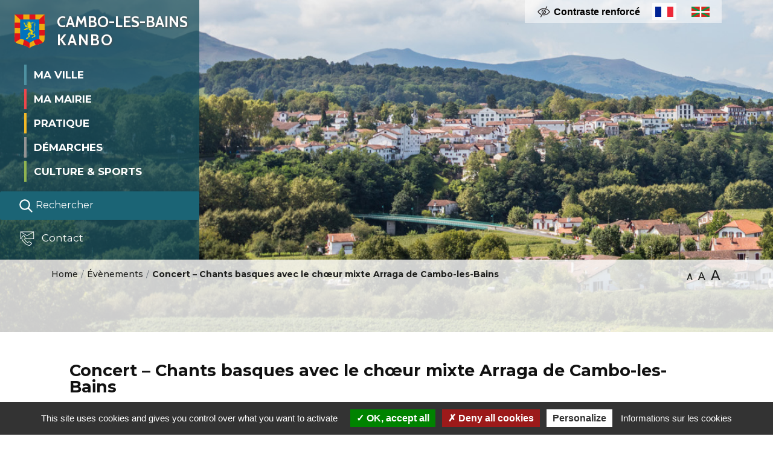

--- FILE ---
content_type: text/html; charset=UTF-8
request_url: https://www.cambolesbains.fr/fr/evenement/concert-chants-basques-avec-le-choeur-mixte-arraga-de-cambo-les-bains-6/
body_size: 25120
content:
<!doctype html>
<html lang="fr-FR">
<head>
	<meta charset="UTF-8" />
<script type="text/javascript"> var gform;gform||(document.addEventListener("gform_main_scripts_loaded",function(){gform.scriptsLoaded=!0}),window.addEventListener("DOMContentLoaded",function(){gform.domLoaded=!0}),gform={domLoaded:!1,scriptsLoaded:!1,initializeOnLoaded:function(o){gform.domLoaded&&gform.scriptsLoaded?o():!gform.domLoaded&&gform.scriptsLoaded?window.addEventListener("DOMContentLoaded",o):document.addEventListener("gform_main_scripts_loaded",o)},hooks:{action:{},filter:{}},addAction:function(o,n,r,t){gform.addHook("action",o,n,r,t)},addFilter:function(o,n,r,t){gform.addHook("filter",o,n,r,t)},doAction:function(o){gform.doHook("action",o,arguments)},applyFilters:function(o){return gform.doHook("filter",o,arguments)},removeAction:function(o,n){gform.removeHook("action",o,n)},removeFilter:function(o,n,r){gform.removeHook("filter",o,n,r)},addHook:function(o,n,r,t,i){null==gform.hooks[o][n]&&(gform.hooks[o][n]=[]);var e=gform.hooks[o][n];null==i&&(i=n+"_"+e.length),gform.hooks[o][n].push({tag:i,callable:r,priority:t=null==t?10:t})},doHook:function(n,o,r){var t;if(r=Array.prototype.slice.call(r,1),null!=gform.hooks[n][o]&&((o=gform.hooks[n][o]).sort(function(o,n){return o.priority-n.priority}),o.forEach(function(o){"function"!=typeof(t=o.callable)&&(t=window[t]),"action"==n?t.apply(null,r):r[0]=t.apply(null,r)})),"filter"==n)return r[0]},removeHook:function(o,n,t,i){var r;null!=gform.hooks[o][n]&&(r=(r=gform.hooks[o][n]).filter(function(o,n,r){return!!(null!=i&&i!=o.tag||null!=t&&t!=o.priority)}),gform.hooks[o][n]=r)}}); </script>
	<meta name="viewport" content="width=device-width, initial-scale=1" />
	<link rel="profile" href="https://gmpg.org/xfn/11" />
	<link rel="apple-touch-icon" sizes="180x180" href="https://www.cambolesbains.fr/wp-content/themes/default/img/apple-touch-icon.png">
	<link rel="icon" type="image/png" href="https://www.cambolesbains.fr/wp-content/themes/default/img/favicon-32x32.png" sizes="32x32">
	<link rel="icon" type="image/png" href="https://www.cambolesbains.fr/wp-content/themes/default/img/favicon-16x16.png" sizes="16x16">
	<link rel="manifest" href="https://www.cambolesbains.fr/wp-content/themes/default/img/site.webmanifest">
	<link rel="mask-icon" href="https://www.cambolesbains.fr/wp-content/themes/default/img/safari-pinned-tab.svg" color="#5bbad5">
	<meta name="theme-color" content="#ffffff">
	
	<script type="text/javascript" src="https://www.cambolesbains.fr/tarteaucitron.js-1.9.1/tarteaucitron.js"></script>

<script type="text/javascript">
        tarteaucitron.init({
    	  "privacyUrl": "https://www.cambolesbains.fr/fr/politique-de-cookies/", /* Privacy policy url */

    	  "hashtag": "#tarteaucitron", /* Open the panel with this hashtag */
    	  "cookieName": "tarteaucitron", /* Cookie name */
    
    	  "orientation": "bottom", /* Banner position (top - bottom) */
    	  
    	  "groupServices": false, /* Group services by category */
    	  
    	  "showAlertSmall": false, /* Show the small banner on bottom right */
    	  "cookieslist": true, /* Show the cookie list */
    	  
    	  "closePopup": false, /* Show a close X on the banner */
    	  
    	  "showIcon": false, /* Show cookie icon to manage cookies */
    	//"iconSrc": "", /* Optionnal: URL or base64 encoded image */
    	  "iconPosition": "BottomRight", /* BottomRight, BottomLeft, TopRight and TopLeft */
    	  
    	  "adblocker": false, /* Show a Warning if an adblocker is detected */
    	  "DenyAllCta" : true, /* Show the deny all button */
    	  "AcceptAllCta" : true, /* Show the accept all button when highPrivacy on */
    	  "highPrivacy": true, /* Disable auto consent */
    	  "handleBrowserDNTRequest": false, /* If Do Not Track == 1, disallow all */

    	  "removeCredit": false, /* Remove credit link */
    	  "moreInfoLink": true, /* Show more info link */
    	  "useExternalCss": false, /* If false, the tarteaucitron.css file will be loaded */
    	  "useExternalJs": false, /* If false, the tarteaucitron.js file will be loaded */
    	      	  
    	                  
    	  "readmoreLink": "",
    	  "mandatory": true
        });
        var tarteaucitronCustomText = {
        	    "privacyUrl": "Informations sur les cookies",
        	};
 </script>
 
 <script type="text/javascript"> 	 		
        tarteaucitron.user.gtagUa = 'G-K81ZWJ8FRL';        
        tarteaucitron.user.gtagMore = function () { /* add here your optionnal gtag() */ };
        (tarteaucitron.job = tarteaucitron.job || []).push('gtag');
 </script>
	
	
	
<!-- MapPress Easy Google Maps Version:2.53 PRO (http://www.mappresspro.com/mappress) -->
<script type='text/javascript'>mapp = window.mapp || {}; mapp.data = [];</script>
<title>Concert – Chants basques avec le chœur mixte Arraga de Cambo-les-Bains &#8211; Cambo-les-Bains</title>
<meta name="dc.description" content="Tarifs 10€ par personne et gratuit jusqu’à 15 ans." />
<meta name="dc.relation" content="https://www.cambolesbains.fr/fr/evenement/concert-chants-basques-avec-le-choeur-mixte-arraga-de-cambo-les-bains-6/" />
<meta name="dc.source" content="https://www.cambolesbains.fr/" />
<meta name="dc.language" content="fr_FR" />
<meta name="description" content="Tarifs 10€ par personne et gratuit jusqu’à 15 ans." />
<link rel="canonical" href="https://www.cambolesbains.fr/fr/evenement/concert-chants-basques-avec-le-choeur-mixte-arraga-de-cambo-les-bains-6/" />
<script type="application/ld+json">{"@context" : "https://schema.org","@type" : "Organization","logo": "https:\/\/www.cambolesbains.fr\/wp-content\/uploads\/2019\/08\/logo-mairie-kanbo.jpg","name" : "Mairie de Cambo les Bains","url" : "https:\/\/www.cambolesbains.fr","contactPoint": [{
					"@type": "ContactPoint",
					"telephone": "tel:+33559937430","contactOption": "TollFree","contactType": "customer support"
				}]}</script>
<meta property="og:url" content="https://www.cambolesbains.fr/fr/evenement/concert-chants-basques-avec-le-choeur-mixte-arraga-de-cambo-les-bains-6/" />
<meta property="og:site_name" content="Cambo-les-Bains" />
<meta property="og:locale" content="fr_FR" />
<meta property="og:type" content="article" />
<meta property="og:title" content="Concert – Chants basques avec le chœur mixte Arraga de Cambo-les-Bains" />
<meta property="og:description" content="Tarifs 10€ par personne et gratuit jusqu’à 15 ans." />
<meta property="og:image" content="https://www.cambolesbains.fr/wp-content/uploads/2023/07/arraga_eglise_cambo_mai_23_1000pi.jpg" />
<meta property="og:image:secure_url" content="https://www.cambolesbains.fr/wp-content/uploads/2023/07/arraga_eglise_cambo_mai_23_1000pi.jpg" />
<meta property="og:image:width" content="1000" />
<meta property="og:image:height" content="667" />
<meta name="twitter:card" content="summary" />
<meta name="twitter:title" content="Concert – Chants basques avec le chœur mixte Arraga de Cambo-les-Bains" />
<meta name="twitter:description" content="Tarifs 10€ par personne et gratuit jusqu’à 15 ans." />
<meta name="twitter:image" content="https://www.cambolesbains.fr/wp-content/uploads/2023/07/arraga_eglise_cambo_mai_23_1000pi.jpg" />
<link rel='dns-prefetch' href='//fonts.googleapis.com' />
<link rel='dns-prefetch' href='//s.w.org' />
<link rel="alternate" type="application/rss+xml" title="Cambo-les-Bains &raquo; Flux" href="https://www.cambolesbains.fr/fr/feed/" />
<link rel="alternate" type="text/calendar" title="Cambo-les-Bains &raquo; Flux iCal" href="https://www.cambolesbains.fr/evenements/?ical=1" />
<link rel='stylesheet' id='font-awsome-css'  href='https://www.cambolesbains.fr/wp-content/themes/default/css/all.min.css?ver=5.2.23' type='text/css' media='all' />
<link rel='stylesheet' id='tribe-accessibility-css-css'  href='https://www.cambolesbains.fr/wp-content/plugins/the-events-calendar/common/src/resources/css/accessibility.min.css?ver=4.9.12' type='text/css' media='all' />
<link rel='stylesheet' id='tribe-events-full-calendar-style-css'  href='https://www.cambolesbains.fr/wp-content/plugins/the-events-calendar/src/resources/css/tribe-events-full.min.css?ver=4.9.4' type='text/css' media='all' />
<link rel='stylesheet' id='tribe-events-custom-jquery-styles-css'  href='https://www.cambolesbains.fr/wp-content/plugins/the-events-calendar/vendor/jquery/smoothness/jquery-ui-1.8.23.custom.css?ver=4.9.4' type='text/css' media='all' />
<link rel='stylesheet' id='tribe-events-bootstrap-datepicker-css-css'  href='https://www.cambolesbains.fr/wp-content/plugins/the-events-calendar/vendor/bootstrap-datepicker/css/bootstrap-datepicker.standalone.min.css?ver=4.9.4' type='text/css' media='all' />
<link rel='stylesheet' id='tribe-events-calendar-style-css'  href='https://www.cambolesbains.fr/wp-content/plugins/the-events-calendar/src/resources/css/tribe-events-theme.min.css?ver=4.9.4' type='text/css' media='all' />
<link rel='stylesheet' id='tribe-events-calendar-full-mobile-style-css'  href='https://www.cambolesbains.fr/wp-content/plugins/the-events-calendar/src/resources/css/tribe-events-full-mobile.min.css?ver=4.9.4' type='text/css' media='only screen and (max-width: 768px)' />
<link rel='stylesheet' id='tribe-events-calendar-mobile-style-css'  href='https://www.cambolesbains.fr/wp-content/plugins/the-events-calendar/src/resources/css/tribe-events-theme-mobile.min.css?ver=4.9.4' type='text/css' media='only screen and (max-width: 768px)' />
<link rel='stylesheet' id='wp-block-library-css'  href='https://www.cambolesbains.fr/wp-includes/css/dist/block-library/style.min.css?ver=5.2.23' type='text/css' media='all' />
<link rel='stylesheet' id='wp-block-library-theme-css'  href='https://www.cambolesbains.fr/wp-includes/css/dist/block-library/theme.min.css?ver=5.2.23' type='text/css' media='all' />
<link rel='stylesheet' id='eeb-css-frontend-css'  href='https://www.cambolesbains.fr/wp-content/plugins/email-encoder-bundle/core/includes/assets/css/style.css?ver=220324-151140' type='text/css' media='all' />
<link rel='stylesheet' id='mappress-leaflet-css'  href='https://www.cambolesbains.fr/wp-content/plugins/mappress-google-maps-for-wordpress/css/leaflet/leaflet.css?ver=1.4.0' type='text/css' media='all' />
<link rel='stylesheet' id='mappress-css'  href='https://www.cambolesbains.fr/wp-content/plugins/mappress-google-maps-for-wordpress/css/mappress.css?ver=2.53%20PRO' type='text/css' media='all' />
<link rel='stylesheet' id='bootstrap-css'  href='https://www.cambolesbains.fr/wp-content/themes/default/css/bootstrap.min.css?ver=5.2.23' type='text/css' media='all' />
<link rel='stylesheet' id='accessibilite-css'  href='https://www.cambolesbains.fr/wp-content/themes/default/css/accessibilite.css?ver=5.2.23' type='text/css' media='all' />
<link rel='stylesheet' id='fancybox-css'  href='https://www.cambolesbains.fr/wp-content/themes/default/css/jquery.fancybox.min.css?ver=5.2.23' type='text/css' media='all' />
<link rel='stylesheet' id='gfonts-css'  href='https://fonts.googleapis.com/css?family=Heebo%3A100%2C400%2C700%7CMontserrat%3A400%2C500%2C700%7CCabin%3A700&#038;ver=5.2.23' type='text/css' media='all' />
<link rel='stylesheet' id='dashicons-css'  href='https://www.cambolesbains.fr/wp-includes/css/dashicons.min.css?ver=5.2.23' type='text/css' media='all' />
<link rel='stylesheet' id='twentynineteen-style-css'  href='https://www.cambolesbains.fr/wp-content/themes/default/style.css?ver=7.0' type='text/css' media='all' />
<link rel='stylesheet' id='twentynineteen-print-style-css'  href='https://www.cambolesbains.fr/wp-content/themes/default/print.css?ver=7.0' type='text/css' media='print' />
<link rel='stylesheet' id='sharedaddy-css'  href='https://www.cambolesbains.fr/wp-content/plugins/jetpack/modules/sharedaddy/sharing.css?ver=7.4.5' type='text/css' media='all' />
<link rel='stylesheet' id='social-logos-css'  href='https://www.cambolesbains.fr/wp-content/plugins/jetpack/_inc/social-logos/social-logos.min.css?ver=1' type='text/css' media='all' />
<script type='text/javascript' src='https://www.cambolesbains.fr/wp-includes/js/jquery/jquery.js?ver=1.12.4-wp'></script>
<script type='text/javascript' src='https://www.cambolesbains.fr/wp-includes/js/jquery/jquery-migrate.min.js?ver=1.4.1'></script>
<script type='text/javascript' src='https://www.cambolesbains.fr/wp-content/plugins/the-events-calendar/vendor/bootstrap-datepicker/js/bootstrap-datepicker.min.js?ver=4.9.4'></script>
<script type='text/javascript' src='https://www.cambolesbains.fr/wp-content/plugins/the-events-calendar/vendor/jquery-resize/jquery.ba-resize.min.js?ver=4.9.4'></script>
<script type='text/javascript' src='https://www.cambolesbains.fr/wp-content/plugins/the-events-calendar/vendor/jquery-placeholder/jquery.placeholder.min.js?ver=4.9.4'></script>
<script type='text/javascript'>
/* <![CDATA[ */
var tribe_js_config = {"permalink_settings":"\/%postname%\/","events_post_type":"tribe_events","events_base":"https:\/\/www.cambolesbains.fr\/evenements\/","debug":""};
/* ]]> */
</script>
<script type='text/javascript' src='https://www.cambolesbains.fr/wp-content/plugins/the-events-calendar/src/resources/js/tribe-events.min.js?ver=4.9.4'></script>
<script type='text/javascript' src='https://www.cambolesbains.fr/wp-content/plugins/the-events-calendar/vendor/php-date-formatter/js/php-date-formatter.min.js?ver=4.9.4'></script>
<script type='text/javascript' src='https://www.cambolesbains.fr/wp-content/plugins/the-events-calendar/common/vendor/momentjs/moment.min.js?ver=4.9.12'></script>
<script type='text/javascript'>
/* <![CDATA[ */
var tribe_dynamic_help_text = {"date_with_year":"d\/m\/Y","date_no_year":"F j","datepicker_format":"d\/m\/Y","datepicker_format_index":"4","days":["dimanche","lundi","mardi","mercredi","jeudi","vendredi","samedi"],"daysShort":["dim","lun","mar","mer","jeu","ven","sam"],"months":["janvier","f\u00e9vrier","mars","avril","mai","juin","juillet","ao\u00fbt","septembre","octobre","novembre","d\u00e9cembre"],"monthsShort":["Jan","Feb","Mar","Apr","mai","Jun","Jul","Aug","Sep","Oct","Nov","Dec"],"msgs":"[\"Cet \\u00e9v\\u00e8nement a lieu le %%startdatewithyear%% de %%starttime%% \\u00e0 %%endtime%%.\",\"Cet \\u00e9v\\u00e8nement commence \\u00e0 %%starttime%% le %%startdatewithyear%%.\",\"Cet \\u00e9v\\u00e8nement durera toute la journ\\u00e9e du %%startdatewithyear%%.\",\"Cet \\u00e9v\\u00e8nement commence \\u00e0 %%starttime%% le %%startdatenoyear%% et se termine \\u00e0 %%endtime%% le %%enddatewithyear%%\",\"Cet \\u00e9v\\u00e8nement commence \\u00e0 %%starttime%% le %%startdatenoyear%% et se termine le %%enddatewithyear%%\",\"Cet \\u00e9v\\u00e8nement dure toute la journ\\u00e9e du %%startdatenoyear%% au %%enddatewithyear%%.\"]"};
/* ]]> */
</script>
<script type='text/javascript' src='https://www.cambolesbains.fr/wp-content/plugins/the-events-calendar/src/resources/js/events-dynamic.min.js?ver=4.9.4'></script>
<script type='text/javascript' src='https://www.cambolesbains.fr/wp-content/plugins/the-events-calendar/src/resources/js/tribe-events-bar.min.js?ver=4.9.4'></script>
<script type='text/javascript' src='https://www.cambolesbains.fr/wp-content/plugins/email-encoder-bundle/core/includes/assets/js/custom.js?ver=220324-151140'></script>
<script type='text/javascript' src='https://www.cambolesbains.fr/wp-content/themes/default/js/jquery.textresizer.min.js?ver=1.0'></script>
<script type='text/javascript' src='https://www.cambolesbains.fr/wp-content/themes/default/js/jquery.cookie.js?ver=1.0'></script>
<link rel='https://api.w.org/' href='https://www.cambolesbains.fr/wp-json/' />
<link rel='prev' title='Pelote &#8211; Finales Championnat de France 2023 &#8211; Chistera joko garbi' href='https://www.cambolesbains.fr/fr/evenement/pelote-2/' />
<link rel='next' title='Concert – Chants basques avec le chœur d&rsquo;hommes Ahoz' href='https://www.cambolesbains.fr/fr/evenement/concert-chants-basques-avec-le-choeur-dhommes-ahoz/' />
<link rel="alternate" type="application/json+oembed" href="https://www.cambolesbains.fr/wp-json/oembed/1.0/embed?url=https%3A%2F%2Fwww.cambolesbains.fr%2Ffr%2Fevenement%2Fconcert-chants-basques-avec-le-choeur-mixte-arraga-de-cambo-les-bains-6%2F" />
<link rel="alternate" type="text/xml+oembed" href="https://www.cambolesbains.fr/wp-json/oembed/1.0/embed?url=https%3A%2F%2Fwww.cambolesbains.fr%2Ffr%2Fevenement%2Fconcert-chants-basques-avec-le-choeur-mixte-arraga-de-cambo-les-bains-6%2F&#038;format=xml" />
<meta name="tec-api-version" content="v1"><meta name="tec-api-origin" content="https://www.cambolesbains.fr"><link rel="https://theeventscalendar.com/" href="https://www.cambolesbains.fr/wp-json/tribe/events/v1/events/20059" /><script type="application/ld+json">
[{"@context":"http://schema.org","@type":"Event","name":"Concert \u2013 Chants basques avec le ch\u0153ur mixte Arraga de Cambo-les-Bains","description":"&lt;p&gt;Tarifs 10\u20ac par personne et gratuit jusqu\u2019\u00e0 15 ans.&lt;/p&gt;\\n","image":"https://www.cambolesbains.fr/wp-content/uploads/2023/07/arraga_eglise_cambo_mai_23_1000pi.jpg","url":"https://www.cambolesbains.fr/fr/evenement/concert-chants-basques-avec-le-choeur-mixte-arraga-de-cambo-les-bains-6/","startDate":"2024-05-31T20:30:00+02:00","endDate":"2024-05-31T20:30:00+02:00","location":{"@type":"Place","name":"Eglise St Laurent","description":"","url":false,"address":{"@type":"PostalAddress","streetAddress":"19 place de l&#039;\u00e9glise","addressLocality":"CAMBO LES BAINS","postalCode":"64250"},"telephone":"","sameAs":""},"performer":"Organization"}]
</script></head>

<body class="tribe_events-template-default single single-tribe_events postid-20059 wp-embed-responsive tribe-no-js tribe-filter-live orange singular image-filters-enabled events-single tribe-events-style-full tribe-events-style-theme tribe-theme-default page-template-page-php">
<div id="page" class="site">
	<a class="skip-link screen-reader-text" href="#content">Aller au contenu</a>
	<a class="skip-link screen-reader-text" href="#site-navigation">Aller à la navigation</a>
	<header id="masthead" class="site-header" role="banner">
		<div class="container">
			<div class="d-flex justify-content-end align-items-center">
    			<div class="accessibilite-lang d-flex justify-content-end align-items-center">
    				<button class="accessibilite-button d-flex align-items-center">
    					<img src="https://www.cambolesbains.fr/wp-content/themes/default/img/ico-a11y.svg" width="23" height="21" alt=""/>
                        <span>Contraste renforcé</span>
                    </button>
    				<ul class="wrap-lang d-flex justify-content-center align-items-center">	<li class="lang-item lang-item-5 lang-item-fr lang-item-first current-lang"><a lang="fr-FR" hreflang="fr-FR" href="https://www.cambolesbains.fr/fr/evenement/concert-chants-basques-avec-le-choeur-mixte-arraga-de-cambo-les-bains-6/"><img src="/wp-content/polylang/fr.svg" title="Français" alt="Français" width="32" height="22" /><span style="margin-left:0.3em;"></span></a></li>
	<li class="lang-item lang-item-8 lang-item-eu no-translation"><a lang="eu" hreflang="eu" href="https://www.cambolesbains.fr/eu/"><img src="/wp-content/polylang/basque.svg" title="Euskara" alt="Euskara" width="32" height="22" /><span style="margin-left:0.3em;"></span></a></li>
</ul>
				</div>
			</div>			 
		</div>
		<div class="wrap-main-navigation">			
			<div class="site-branding-container">
				<div class="site-branding">

			        			<p class="site-title">
				<a href="https://www.cambolesbains.fr/fr/" rel="home" class="identity d-flex flex-row justify-content-start">
				<span class="blason">
					<img src="https://www.cambolesbains.fr/wp-content/themes/default/img/blason-cambo.svg" width="50" height="50" alt=""/>
				</span>
				<span class="texte">
					Cambo-les-Bains					<br />Kanbo
				</span>
				</a>
			</p>
				<button id="button-site-navigation" class="btn btn-link d-md-none collapsed button-main-navigation" type="button" data-toggle="collapse" data-target=".navbar-collapse">
		<svg xmlns="http://www.w3.org/2000/svg" viewBox="0 0 30 30" width="30" height="30" aria-hidden="true" focusable="false">
			<title>Menu</title>
			<path stroke="currentColor" stroke-width="2" stroke-linecap="round" stroke-miterlimit="10" d="M4 7h22M4 15h22M4 23h22"></path>
		</svg>
		<span>Menu</span>
	</button>
			<nav id="site-navigation" class="main-navigation navbar navbar-collapse collapse" aria-label="Menu supérieur" role="navigation">			
			<ul id="menu-menu-principal-fr" class="main-menu navbar-nav"><li itemscope="itemscope" itemtype="https://www.schema.org/SiteNavigationElement" id="menu-item-1043" class="blue menu-item menu-item-type-post_type menu-item-object-page menu-item-has-children dropdown menu-item-1043 nav-item"><button data-toggle="dropdown" aria-haspopup="true" aria-expanded="false" role="button" class="dropdown-toggle nav-link" id="menu-item-dropdown-1043">Ma ville</button>
<ul class="dropdown-menu"  role="menu">
	<li itemscope="itemscope" itemtype="https://www.schema.org/SiteNavigationElement" id="menu-item--1" class="mobile-parent-nav-menu-item menu-item--1 nav-item"><a href="https://www.cambolesbains.fr/fr/ma-ville/" class="dropdown-item">Ma ville</a></li>
	<li itemscope="itemscope" itemtype="https://www.schema.org/SiteNavigationElement" id="menu-item-1044" class="menu-item menu-item-type-post_type menu-item-object-page menu-item-1044 nav-item"><a href="https://www.cambolesbains.fr/fr/ma-ville/cambo-les-bains/" class="dropdown-item">La commune</a></li>
	<li itemscope="itemscope" itemtype="https://www.schema.org/SiteNavigationElement" id="menu-item-1045" class="menu-item menu-item-type-post_type menu-item-object-page menu-item-1045 nav-item"><a href="https://www.cambolesbains.fr/fr/ma-ville/histoire-culture-et-patrimoine/" class="dropdown-item">Histoire Culture et Patrimoine</a></li>
	<li itemscope="itemscope" itemtype="https://www.schema.org/SiteNavigationElement" id="menu-item-1049" class="menu-item menu-item-type-post_type menu-item-object-page menu-item-1049 nav-item"><a href="https://www.cambolesbains.fr/fr/ma-ville/jumelage/" class="dropdown-item">Jumelage</a></li>
	<li itemscope="itemscope" itemtype="https://www.schema.org/SiteNavigationElement" id="menu-item-1046" class="menu-item menu-item-type-post_type menu-item-object-page menu-item-1046 nav-item"><a href="https://www.cambolesbains.fr/fr/ma-ville/economie/" class="dropdown-item">Economie</a></li>
	<li itemscope="itemscope" itemtype="https://www.schema.org/SiteNavigationElement" id="menu-item-7441" class="menu-item menu-item-type-post_type menu-item-object-page menu-item-7441 nav-item"><a href="https://www.cambolesbains.fr/fr/ma-ville/marches/" class="dropdown-item">Marchés</a></li>
	<li itemscope="itemscope" itemtype="https://www.schema.org/SiteNavigationElement" id="menu-item-1048" class="menu-item menu-item-type-post_type menu-item-object-page menu-item-1048 nav-item"><a href="https://www.cambolesbains.fr/fr/ma-ville/plan-dacces-itineraire/" class="dropdown-item">Plan d&rsquo;accès / Itinéraire</a></li>
	<li itemscope="itemscope" itemtype="https://www.schema.org/SiteNavigationElement" id="menu-item-1047" class="menu-item menu-item-type-post_type menu-item-object-page menu-item-1047 nav-item"><a href="https://www.cambolesbains.fr/fr/ma-ville/cambo-en-images/" class="dropdown-item">Cambo en images</a></li>
	<li itemscope="itemscope" itemtype="https://www.schema.org/SiteNavigationElement" id="menu-item-4287" class="menu-item menu-item-type-post_type menu-item-object-page menu-item-4287 nav-item"><a href="https://www.cambolesbains.fr/fr/ma-ville/office-de-tourisme/" class="dropdown-item">Tourisme</a></li>
</ul>
</li>
<li itemscope="itemscope" itemtype="https://www.schema.org/SiteNavigationElement" id="menu-item-1050" class="red menu-item menu-item-type-post_type menu-item-object-page menu-item-has-children dropdown menu-item-1050 nav-item"><button data-toggle="dropdown" aria-haspopup="true" aria-expanded="false" role="button" class="dropdown-toggle nav-link" id="menu-item-dropdown-1050">Ma mairie</button>
<ul class="dropdown-menu"  role="menu">
	<li itemscope="itemscope" itemtype="https://www.schema.org/SiteNavigationElement" id="menu-item--2" class="mobile-parent-nav-menu-item menu-item--2 nav-item"><a href="https://www.cambolesbains.fr/fr/ma-mairie/" class="dropdown-item">Ma mairie</a></li>
	<li itemscope="itemscope" itemtype="https://www.schema.org/SiteNavigationElement" id="menu-item-1051" class="menu-item menu-item-type-post_type menu-item-object-page menu-item-has-children dropdown menu-item-1051 nav-item"><a href="https://www.cambolesbains.fr/fr/ma-mairie/conseil-municipal/" class="dropdown-item">Conseil municipal</a>
	<ul class="dropdown-menu"  role="menu">
		<li itemscope="itemscope" itemtype="https://www.schema.org/SiteNavigationElement" id="menu-item--3" class="mobile-parent-nav-menu-item menu-item--3 nav-item"><a href="https://www.cambolesbains.fr/fr/ma-mairie/conseil-municipal/" class="dropdown-item">Conseil municipal</a></li>
		<li itemscope="itemscope" itemtype="https://www.schema.org/SiteNavigationElement" id="menu-item-1080" class="menu-item menu-item-type-post_type menu-item-object-page menu-item-1080 nav-item"><a href="https://www.cambolesbains.fr/fr/ma-mairie/conseil-municipal/le-maire/" class="dropdown-item">Le maire</a></li>
		<li itemscope="itemscope" itemtype="https://www.schema.org/SiteNavigationElement" id="menu-item-1081" class="menu-item menu-item-type-post_type menu-item-object-page menu-item-1081 nav-item"><a href="https://www.cambolesbains.fr/fr/ma-mairie/conseil-municipal/le-conseil-municipal/" class="dropdown-item">Le conseil municipal</a></li>
		<li itemscope="itemscope" itemtype="https://www.schema.org/SiteNavigationElement" id="menu-item-4138" class="menu-item menu-item-type-post_type menu-item-object-page menu-item-4138 nav-item"><a href="https://www.cambolesbains.fr/fr/ma-mairie/conseil-municipal/commissions/" class="dropdown-item">Commissions municipales</a></li>
		<li itemscope="itemscope" itemtype="https://www.schema.org/SiteNavigationElement" id="menu-item-1083" class="menu-item menu-item-type-post_type menu-item-object-page menu-item-1083 nav-item"><a href="https://www.cambolesbains.fr/fr/ma-mairie/conseil-municipal/seances-du-conseil-municipal/" class="dropdown-item">Séances du conseil municipal</a></li>
		<li itemscope="itemscope" itemtype="https://www.schema.org/SiteNavigationElement" id="menu-item-1082" class="menu-item menu-item-type-post_type menu-item-object-page menu-item-1082 nav-item"><a href="https://www.cambolesbains.fr/fr/ma-mairie/conseil-municipal/deliberations/" class="dropdown-item">Délibérations</a></li>
	</ul>
</li>
	<li itemscope="itemscope" itemtype="https://www.schema.org/SiteNavigationElement" id="menu-item-1052" class="menu-item menu-item-type-post_type menu-item-object-page menu-item-has-children dropdown menu-item-1052 nav-item"><a href="https://www.cambolesbains.fr/fr/ma-mairie/budget/" class="dropdown-item">Budget</a>
	<ul class="dropdown-menu"  role="menu">
		<li itemscope="itemscope" itemtype="https://www.schema.org/SiteNavigationElement" id="menu-item--4" class="mobile-parent-nav-menu-item menu-item--4 nav-item"><a href="https://www.cambolesbains.fr/fr/ma-mairie/budget/" class="dropdown-item">Budget</a></li>
		<li itemscope="itemscope" itemtype="https://www.schema.org/SiteNavigationElement" id="menu-item-17788" class="menu-item menu-item-type-post_type menu-item-object-page menu-item-17788 nav-item"><a href="https://www.cambolesbains.fr/fr/ma-mairie/budget/budget-2022/" class="dropdown-item">Budget 2022</a></li>
		<li itemscope="itemscope" itemtype="https://www.schema.org/SiteNavigationElement" id="menu-item-14096" class="menu-item menu-item-type-post_type menu-item-object-page menu-item-14096 nav-item"><a href="https://www.cambolesbains.fr/fr/ma-mairie/budget/budget-2021/" class="dropdown-item">Budget 2021</a></li>
		<li itemscope="itemscope" itemtype="https://www.schema.org/SiteNavigationElement" id="menu-item-10341" class="menu-item menu-item-type-post_type menu-item-object-page menu-item-10341 nav-item"><a href="https://www.cambolesbains.fr/fr/ma-mairie/budget/budget-2020/" class="dropdown-item">Budget 2020</a></li>
		<li itemscope="itemscope" itemtype="https://www.schema.org/SiteNavigationElement" id="menu-item-1084" class="menu-item menu-item-type-post_type menu-item-object-page menu-item-1084 nav-item"><a href="https://www.cambolesbains.fr/fr/ma-mairie/budget/budget-2019/" class="dropdown-item">Budget 2019</a></li>
		<li itemscope="itemscope" itemtype="https://www.schema.org/SiteNavigationElement" id="menu-item-1085" class="menu-item menu-item-type-post_type menu-item-object-page menu-item-1085 nav-item"><a href="https://www.cambolesbains.fr/fr/ma-mairie/budget/budget-2018/" class="dropdown-item">Budget 2018</a></li>
		<li itemscope="itemscope" itemtype="https://www.schema.org/SiteNavigationElement" id="menu-item-1086" class="menu-item menu-item-type-post_type menu-item-object-page menu-item-1086 nav-item"><a href="https://www.cambolesbains.fr/fr/ma-mairie/budget/budget-2017/" class="dropdown-item">Budget 2017</a></li>
	</ul>
</li>
	<li itemscope="itemscope" itemtype="https://www.schema.org/SiteNavigationElement" id="menu-item-1053" class="menu-item menu-item-type-post_type menu-item-object-page menu-item-1053 nav-item"><a href="https://www.cambolesbains.fr/fr/ma-mairie/les-services/" class="dropdown-item">Les services</a></li>
	<li itemscope="itemscope" itemtype="https://www.schema.org/SiteNavigationElement" id="menu-item-1054" class="menu-item menu-item-type-post_type menu-item-object-page menu-item-1054 nav-item"><a href="https://www.cambolesbains.fr/fr/ma-mairie/les-marches-publics/" class="dropdown-item">Les marchés publics</a></li>
	<li itemscope="itemscope" itemtype="https://www.schema.org/SiteNavigationElement" id="menu-item-1055" class="menu-item menu-item-type-post_type menu-item-object-page menu-item-has-children dropdown menu-item-1055 nav-item"><a href="https://www.cambolesbains.fr/fr/ma-mairie/urbanisme/" class="dropdown-item">Urbanisme</a>
	<ul class="dropdown-menu"  role="menu">
		<li itemscope="itemscope" itemtype="https://www.schema.org/SiteNavigationElement" id="menu-item--5" class="mobile-parent-nav-menu-item menu-item--5 nav-item"><a href="https://www.cambolesbains.fr/fr/ma-mairie/urbanisme/" class="dropdown-item">Urbanisme</a></li>
		<li itemscope="itemscope" itemtype="https://www.schema.org/SiteNavigationElement" id="menu-item-4708" class="menu-item menu-item-type-post_type menu-item-object-page menu-item-4708 nav-item"><a href="https://www.cambolesbains.fr/fr/ma-mairie/urbanisme/service-urbanisme/" class="dropdown-item">Service urbanisme</a></li>
		<li itemscope="itemscope" itemtype="https://www.schema.org/SiteNavigationElement" id="menu-item-1087" class="menu-item menu-item-type-post_type menu-item-object-page menu-item-1087 nav-item"><a href="https://www.cambolesbains.fr/fr/ma-mairie/urbanisme/plu/" class="dropdown-item">Plan Local d’Urbanisme (PLU)</a></li>
		<li itemscope="itemscope" itemtype="https://www.schema.org/SiteNavigationElement" id="menu-item-22934" class="menu-item menu-item-type-post_type menu-item-object-page menu-item-22934 nav-item"><a href="https://www.cambolesbains.fr/fr/ma-mairie/urbanisme/reglement-local-de-publicite-intercommunal-pays-basque/" class="dropdown-item">Règlement Local de Publicité intercommunal Pays-Basque (RLPi)</a></li>
		<li itemscope="itemscope" itemtype="https://www.schema.org/SiteNavigationElement" id="menu-item-17308" class="menu-item menu-item-type-post_type menu-item-object-page menu-item-17308 nav-item"><a href="https://www.cambolesbains.fr/fr/ma-mairie/urbanisme/zonage-des-eaux-pluviales-et-dassainissement/" class="dropdown-item">Zonage des eaux pluviales et d’assainissement</a></li>
		<li itemscope="itemscope" itemtype="https://www.schema.org/SiteNavigationElement" id="menu-item-17302" class="menu-item menu-item-type-post_type menu-item-object-page menu-item-17302 nav-item"><a href="https://www.cambolesbains.fr/fr/ma-mairie/urbanisme/schema-damenagement-et-de-gestion-des-eaux-sage/" class="dropdown-item">Schéma d’Aménagement et de Gestion des Eaux (SAGE)</a></li>
		<li itemscope="itemscope" itemtype="https://www.schema.org/SiteNavigationElement" id="menu-item-1088" class="menu-item menu-item-type-post_type menu-item-object-page menu-item-1088 nav-item"><a href="https://www.cambolesbains.fr/fr/ma-mairie/urbanisme/aire-de-mise-en-valeur-de-larchitecture-et-du-patrimoine-avap/" class="dropdown-item">Aire de Mise en Valeur de l&rsquo;Architecture et du Patrimoine (AVAP)</a></li>
		<li itemscope="itemscope" itemtype="https://www.schema.org/SiteNavigationElement" id="menu-item-27011" class="menu-item menu-item-type-post_type menu-item-object-page menu-item-27011 nav-item"><a href="https://www.cambolesbains.fr/fr/ma-mairie/urbanisme/schema-de-coherence-territoriale-pays-basque-seignanx-scot/" class="dropdown-item">Schéma de Cohérence Territoriale Pays Basque &#038; Seignanx (SCoT)</a></li>
		<li itemscope="itemscope" itemtype="https://www.schema.org/SiteNavigationElement" id="menu-item-1089" class="menu-item menu-item-type-post_type menu-item-object-page menu-item-1089 nav-item"><a href="https://www.cambolesbains.fr/fr/ma-mairie/urbanisme/sites-classes-sites-inscrits/" class="dropdown-item">Sites classés / Sites inscrits (MH)</a></li>
		<li itemscope="itemscope" itemtype="https://www.schema.org/SiteNavigationElement" id="menu-item-1090" class="menu-item menu-item-type-post_type menu-item-object-page menu-item-1090 nav-item"><a href="https://www.cambolesbains.fr/fr/ma-mairie/urbanisme/permis-construite-autorisation-du-droit-du-sol/" class="dropdown-item">Permis de construire et autres autorisations du droit du sol</a></li>
		<li itemscope="itemscope" itemtype="https://www.schema.org/SiteNavigationElement" id="menu-item-13778" class="menu-item menu-item-type-post_type menu-item-object-page menu-item-13778 nav-item"><a href="https://www.cambolesbains.fr/fr/ma-mairie/urbanisme/plan-de-prevention-des-risques-inondation-ppri/" class="dropdown-item">Plan de Prévention des Risques Inondation – PPRI</a></li>
		<li itemscope="itemscope" itemtype="https://www.schema.org/SiteNavigationElement" id="menu-item-8200" class="menu-item menu-item-type-post_type menu-item-object-page menu-item-8200 nav-item"><a href="https://www.cambolesbains.fr/fr/ma-mairie/urbanisme/caue-64-conseils-gratuits-en-architecture-pour-les-particuliers/" class="dropdown-item">CAUE 64 – Conseils gratuits en architecture pour les particuliers</a></li>
		<li itemscope="itemscope" itemtype="https://www.schema.org/SiteNavigationElement" id="menu-item-25423" class="menu-item menu-item-type-post_type menu-item-object-page menu-item-25423 nav-item"><a href="https://www.cambolesbains.fr/fr/ma-mairie/urbanisme/plu-infracommunautaire/" class="dropdown-item">PLU Infracommunautaire</a></li>
	</ul>
</li>
	<li itemscope="itemscope" itemtype="https://www.schema.org/SiteNavigationElement" id="menu-item-1056" class="menu-item menu-item-type-post_type menu-item-object-page menu-item-1056 nav-item"><a href="https://www.cambolesbains.fr/fr/ma-mairie/voirie-reseaux/" class="dropdown-item">Voirie – Réseaux</a></li>
	<li itemscope="itemscope" itemtype="https://www.schema.org/SiteNavigationElement" id="menu-item-1057" class="menu-item menu-item-type-post_type menu-item-object-page menu-item-1057 nav-item"><a href="https://www.cambolesbains.fr/fr/ma-mairie/reglementation-sur-le-bruit/" class="dropdown-item">Réglementation locale</a></li>
	<li itemscope="itemscope" itemtype="https://www.schema.org/SiteNavigationElement" id="menu-item-5874" class="menu-item menu-item-type-post_type menu-item-object-page menu-item-5874 nav-item"><a href="https://www.cambolesbains.fr/fr/ma-mairie/donnees-publiques-open-data/" class="dropdown-item">Données publiques – Open data</a></li>
	<li itemscope="itemscope" itemtype="https://www.schema.org/SiteNavigationElement" id="menu-item-20541" class="menu-item menu-item-type-post_type menu-item-object-page menu-item-has-children dropdown menu-item-20541 nav-item"><a href="https://www.cambolesbains.fr/fr/ma-mairie/publications-2/" class="dropdown-item">Publications</a>
	<ul class="dropdown-menu"  role="menu">
		<li itemscope="itemscope" itemtype="https://www.schema.org/SiteNavigationElement" id="menu-item--6" class="mobile-parent-nav-menu-item menu-item--6 nav-item"><a href="https://www.cambolesbains.fr/fr/ma-mairie/publications-2/" class="dropdown-item">Publications</a></li>
		<li itemscope="itemscope" itemtype="https://www.schema.org/SiteNavigationElement" id="menu-item-4765" class="menu-item menu-item-type-post_type menu-item-object-page menu-item-4765 nav-item"><a href="https://www.cambolesbains.fr/fr/ma-mairie/publications-2/bulletins-municipaux/" class="dropdown-item">Bulletins municipaux</a></li>
		<li itemscope="itemscope" itemtype="https://www.schema.org/SiteNavigationElement" id="menu-item-20542" class="menu-item menu-item-type-post_type menu-item-object-page menu-item-20542 nav-item"><a href="https://www.cambolesbains.fr/fr/ma-mairie/publications-2/newsletter/" class="dropdown-item">Newsletter</a></li>
	</ul>
</li>
	<li itemscope="itemscope" itemtype="https://www.schema.org/SiteNavigationElement" id="menu-item-1059" class="menu-item menu-item-type-post_type menu-item-object-page menu-item-1059 nav-item"><a href="https://www.cambolesbains.fr/fr/ma-mairie/nous-contacter/" class="dropdown-item">Nous contacter</a></li>
</ul>
</li>
<li itemscope="itemscope" itemtype="https://www.schema.org/SiteNavigationElement" id="menu-item-1060" class="yellow menu-item menu-item-type-post_type menu-item-object-page menu-item-has-children dropdown menu-item-1060 nav-item"><button data-toggle="dropdown" aria-haspopup="true" aria-expanded="false" role="button" class="dropdown-toggle nav-link" id="menu-item-dropdown-1060">Pratique</button>
<ul class="dropdown-menu"  role="menu">
	<li itemscope="itemscope" itemtype="https://www.schema.org/SiteNavigationElement" id="menu-item--7" class="mobile-parent-nav-menu-item menu-item--7 nav-item"><a href="https://www.cambolesbains.fr/fr/pratique/" class="dropdown-item">Pratique</a></li>
	<li itemscope="itemscope" itemtype="https://www.schema.org/SiteNavigationElement" id="menu-item-1061" class="menu-item menu-item-type-post_type menu-item-object-page menu-item-1061 nav-item"><a href="https://www.cambolesbains.fr/fr/pratique/petite-enfance/" class="dropdown-item">Petite enfance</a></li>
	<li itemscope="itemscope" itemtype="https://www.schema.org/SiteNavigationElement" id="menu-item-1062" class="menu-item menu-item-type-post_type menu-item-object-page menu-item-has-children dropdown menu-item-1062 nav-item"><a href="https://www.cambolesbains.fr/fr/pratique/enfance-et-jeunesse/" class="dropdown-item">Enfance et jeunesse</a>
	<ul class="dropdown-menu"  role="menu">
		<li itemscope="itemscope" itemtype="https://www.schema.org/SiteNavigationElement" id="menu-item--8" class="mobile-parent-nav-menu-item menu-item--8 nav-item"><a href="https://www.cambolesbains.fr/fr/pratique/enfance-et-jeunesse/" class="dropdown-item">Enfance et jeunesse</a></li>
		<li itemscope="itemscope" itemtype="https://www.schema.org/SiteNavigationElement" id="menu-item-1063" class="menu-item menu-item-type-post_type menu-item-object-page menu-item-1063 nav-item"><a href="https://www.cambolesbains.fr/fr/pratique/enfance-et-jeunesse/centre-de-loisirs/" class="dropdown-item">Service enfance jeunesse – Centre de loisirs</a></li>
		<li itemscope="itemscope" itemtype="https://www.schema.org/SiteNavigationElement" id="menu-item-1091" class="menu-item menu-item-type-post_type menu-item-object-page menu-item-1091 nav-item"><a href="https://www.cambolesbains.fr/fr/pratique/enfance-et-jeunesse/etablissements-scolaires/" class="dropdown-item">Etablissements scolaires</a></li>
		<li itemscope="itemscope" itemtype="https://www.schema.org/SiteNavigationElement" id="menu-item-1092" class="menu-item menu-item-type-post_type menu-item-object-page menu-item-1092 nav-item"><a href="https://www.cambolesbains.fr/fr/pratique/enfance-et-jeunesse/restaurant-scolaire-jantegi/" class="dropdown-item">Restaurant scolaire</a></li>
		<li itemscope="itemscope" itemtype="https://www.schema.org/SiteNavigationElement" id="menu-item-7465" class="menu-item menu-item-type-post_type menu-item-object-page menu-item-7465 nav-item"><a href="https://www.cambolesbains.fr/fr/pratique/enfance-et-jeunesse/mission-locale/" class="dropdown-item">Mission locale</a></li>
	</ul>
</li>
	<li itemscope="itemscope" itemtype="https://www.schema.org/SiteNavigationElement" id="menu-item-1064" class="menu-item menu-item-type-post_type menu-item-object-page menu-item-has-children dropdown menu-item-1064 nav-item"><a href="https://www.cambolesbains.fr/fr/pratique/action-sociale/" class="dropdown-item">Action sociale</a>
	<ul class="dropdown-menu"  role="menu">
		<li itemscope="itemscope" itemtype="https://www.schema.org/SiteNavigationElement" id="menu-item--9" class="mobile-parent-nav-menu-item menu-item--9 nav-item"><a href="https://www.cambolesbains.fr/fr/pratique/action-sociale/" class="dropdown-item">Action sociale</a></li>
		<li itemscope="itemscope" itemtype="https://www.schema.org/SiteNavigationElement" id="menu-item-1097" class="menu-item menu-item-type-post_type menu-item-object-page menu-item-1097 nav-item"><a href="https://www.cambolesbains.fr/fr/pratique/action-sociale/la-commission-des-affaires-sociales/" class="dropdown-item">La commission des affaires sociales</a></li>
		<li itemscope="itemscope" itemtype="https://www.schema.org/SiteNavigationElement" id="menu-item-1098" class="menu-item menu-item-type-post_type menu-item-object-page menu-item-1098 nav-item"><a href="https://www.cambolesbains.fr/fr/pratique/action-sociale/le-centre-communal-daction-sociale-ccas/" class="dropdown-item">Le Centre Communal d&rsquo;Action Sociale (CCAS)</a></li>
		<li itemscope="itemscope" itemtype="https://www.schema.org/SiteNavigationElement" id="menu-item-1099" class="menu-item menu-item-type-post_type menu-item-object-page menu-item-1099 nav-item"><a href="https://www.cambolesbains.fr/fr/pratique/action-sociale/la-famille/" class="dropdown-item">La famille</a></li>
		<li itemscope="itemscope" itemtype="https://www.schema.org/SiteNavigationElement" id="menu-item-1100" class="menu-item menu-item-type-post_type menu-item-object-page menu-item-1100 nav-item"><a href="https://www.cambolesbains.fr/fr/pratique/action-sociale/seniors/" class="dropdown-item">Séniors</a></li>
		<li itemscope="itemscope" itemtype="https://www.schema.org/SiteNavigationElement" id="menu-item-1102" class="menu-item menu-item-type-post_type menu-item-object-page menu-item-1102 nav-item"><a href="https://www.cambolesbains.fr/fr/pratique/action-sociale/le-proche-aidant/" class="dropdown-item">Le proche aidant</a></li>
	</ul>
</li>
	<li itemscope="itemscope" itemtype="https://www.schema.org/SiteNavigationElement" id="menu-item-1065" class="menu-item menu-item-type-post_type menu-item-object-page menu-item-has-children dropdown menu-item-1065 nav-item"><a href="https://www.cambolesbains.fr/fr/pratique/sante/" class="dropdown-item">Santé</a>
	<ul class="dropdown-menu"  role="menu">
		<li itemscope="itemscope" itemtype="https://www.schema.org/SiteNavigationElement" id="menu-item--10" class="mobile-parent-nav-menu-item menu-item--10 nav-item"><a href="https://www.cambolesbains.fr/fr/pratique/sante/" class="dropdown-item">Santé</a></li>
		<li itemscope="itemscope" itemtype="https://www.schema.org/SiteNavigationElement" id="menu-item-1103" class="menu-item menu-item-type-post_type menu-item-object-page menu-item-1103 nav-item"><a href="https://www.cambolesbains.fr/fr/pratique/sante/etablissements-de-soins/" class="dropdown-item">Etablissements de soins</a></li>
		<li itemscope="itemscope" itemtype="https://www.schema.org/SiteNavigationElement" id="menu-item-1105" class="menu-item menu-item-type-post_type menu-item-object-page menu-item-1105 nav-item"><a href="https://www.cambolesbains.fr/fr/pratique/sante/etablissements-medico-sociaux/" class="dropdown-item">Etablissements médico-sociaux</a></li>
		<li itemscope="itemscope" itemtype="https://www.schema.org/SiteNavigationElement" id="menu-item-1104" class="menu-item menu-item-type-post_type menu-item-object-page menu-item-1104 nav-item"><a href="https://www.cambolesbains.fr/fr/pratique/sante/maison-de-retraite/" class="dropdown-item">Maison de retraite</a></li>
		<li itemscope="itemscope" itemtype="https://www.schema.org/SiteNavigationElement" id="menu-item-1106" class="menu-item menu-item-type-post_type menu-item-object-page menu-item-1106 nav-item"><a href="https://www.cambolesbains.fr/fr/pratique/sante/les-thermes/" class="dropdown-item">Les Thermes</a></li>
	</ul>
</li>
	<li itemscope="itemscope" itemtype="https://www.schema.org/SiteNavigationElement" id="menu-item-1066" class="menu-item menu-item-type-post_type menu-item-object-page menu-item-1066 nav-item"><a href="https://www.cambolesbains.fr/fr/pratique/centre-multi-services/" class="dropdown-item">Centre Multi-services</a></li>
	<li itemscope="itemscope" itemtype="https://www.schema.org/SiteNavigationElement" id="menu-item-1070" class="menu-item menu-item-type-post_type menu-item-object-page menu-item-1070 nav-item"><a href="https://www.cambolesbains.fr/fr/pratique/ecrivain-public-numerique/" class="dropdown-item">Conseiller Médiateur Numérique</a></li>
	<li itemscope="itemscope" itemtype="https://www.schema.org/SiteNavigationElement" id="menu-item-1068" class="menu-item menu-item-type-post_type menu-item-object-page menu-item-1068 nav-item"><a href="https://www.cambolesbains.fr/fr/pratique/location-de-salles/" class="dropdown-item">Location de salles</a></li>
	<li itemscope="itemscope" itemtype="https://www.schema.org/SiteNavigationElement" id="menu-item-1107" class="menu-item menu-item-type-post_type menu-item-object-page menu-item-has-children dropdown menu-item-1107 nav-item"><a href="https://www.cambolesbains.fr/fr/pratique/environnement-et-developpement-durable/" class="dropdown-item">Environnement et développement durable</a>
	<ul class="dropdown-menu"  role="menu">
		<li itemscope="itemscope" itemtype="https://www.schema.org/SiteNavigationElement" id="menu-item--11" class="mobile-parent-nav-menu-item menu-item--11 nav-item"><a href="https://www.cambolesbains.fr/fr/pratique/environnement-et-developpement-durable/" class="dropdown-item">Environnement et développement durable</a></li>
		<li itemscope="itemscope" itemtype="https://www.schema.org/SiteNavigationElement" id="menu-item-1108" class="menu-item menu-item-type-post_type menu-item-object-page menu-item-1108 nav-item"><a href="https://www.cambolesbains.fr/fr/pratique/environnement-et-developpement-durable/collecte-et-tri-des-dechets/" class="dropdown-item">Collecte et tri des déchets</a></li>
		<li itemscope="itemscope" itemtype="https://www.schema.org/SiteNavigationElement" id="menu-item-1109" class="menu-item menu-item-type-post_type menu-item-object-page menu-item-1109 nav-item"><a href="https://www.cambolesbains.fr/fr/pratique/environnement-et-developpement-durable/developpement-durable/" class="dropdown-item">Développement durable</a></li>
		<li itemscope="itemscope" itemtype="https://www.schema.org/SiteNavigationElement" id="menu-item-26532" class="menu-item menu-item-type-post_type menu-item-object-page menu-item-26532 nav-item"><a href="https://www.cambolesbains.fr/fr/pratique/environnement-et-developpement-durable/le-velo-a-cambo/" class="dropdown-item">Le vélo à Cambo</a></li>
		<li itemscope="itemscope" itemtype="https://www.schema.org/SiteNavigationElement" id="menu-item-2525" class="menu-item menu-item-type-post_type menu-item-object-page menu-item-2525 nav-item"><a href="https://www.cambolesbains.fr/fr/pratique/environnement-et-developpement-durable/transports/" class="dropdown-item">Transports</a></li>
		<li itemscope="itemscope" itemtype="https://www.schema.org/SiteNavigationElement" id="menu-item-1110" class="menu-item menu-item-type-post_type menu-item-object-page menu-item-1110 nav-item"><a href="https://www.cambolesbains.fr/fr/pratique/environnement-et-developpement-durable/cambo-ville-lumiere-ville-durable/" class="dropdown-item">Cambo ville lumière, ville durable</a></li>
		<li itemscope="itemscope" itemtype="https://www.schema.org/SiteNavigationElement" id="menu-item-1111" class="menu-item menu-item-type-post_type menu-item-object-page menu-item-1111 nav-item"><a href="https://www.cambolesbains.fr/fr/pratique/environnement-et-developpement-durable/leau-a-cambo/" class="dropdown-item">L&rsquo;eau à Cambo</a></li>
		<li itemscope="itemscope" itemtype="https://www.schema.org/SiteNavigationElement" id="menu-item-1112" class="menu-item menu-item-type-post_type menu-item-object-page menu-item-1112 nav-item"><a href="https://www.cambolesbains.fr/fr/pratique/environnement-et-developpement-durable/chantier-colline-de-la-bergerie/" class="dropdown-item">Chantier Colline de la Bergerie</a></li>
	</ul>
</li>
	<li itemscope="itemscope" itemtype="https://www.schema.org/SiteNavigationElement" id="menu-item-20166" class="menu-item menu-item-type-post_type menu-item-object-page menu-item-has-children dropdown menu-item-20166 nav-item"><a href="https://www.cambolesbains.fr/fr/pratique/egalite-femme-homme/" class="dropdown-item">Egalité femme-homme</a>
	<ul class="dropdown-menu"  role="menu">
		<li itemscope="itemscope" itemtype="https://www.schema.org/SiteNavigationElement" id="menu-item--12" class="mobile-parent-nav-menu-item menu-item--12 nav-item"><a href="https://www.cambolesbains.fr/fr/pratique/egalite-femme-homme/" class="dropdown-item">Egalité femme-homme</a></li>
		<li itemscope="itemscope" itemtype="https://www.schema.org/SiteNavigationElement" id="menu-item-20167" class="menu-item menu-item-type-post_type menu-item-object-page menu-item-20167 nav-item"><a href="https://www.cambolesbains.fr/fr/pratique/egalite-femme-homme/charte-europeenne-pour-legalite-entre-les-femmes-et-les-hommes-dans-la-vie-locale/" class="dropdown-item">Charte Européenne pour l’égalité entre les femmes et les hommes dans la vie locale</a></li>
		<li itemscope="itemscope" itemtype="https://www.schema.org/SiteNavigationElement" id="menu-item-20168" class="menu-item menu-item-type-post_type menu-item-object-page menu-item-20168 nav-item"><a href="https://www.cambolesbains.fr/fr/pratique/egalite-femme-homme/diagnostic/" class="dropdown-item">Diagnostic</a></li>
		<li itemscope="itemscope" itemtype="https://www.schema.org/SiteNavigationElement" id="menu-item-20169" class="menu-item menu-item-type-post_type menu-item-object-page menu-item-20169 nav-item"><a href="https://www.cambolesbains.fr/fr/pratique/egalite-femme-homme/actions/" class="dropdown-item">Actions</a></li>
	</ul>
</li>
	<li itemscope="itemscope" itemtype="https://www.schema.org/SiteNavigationElement" id="menu-item-1113" class="menu-item menu-item-type-post_type menu-item-object-page menu-item-1113 nav-item"><a href="https://www.cambolesbains.fr/fr/pratique/environnement-et-developpement-durable/accessibilite/" class="dropdown-item">Accessibilité</a></li>
	<li itemscope="itemscope" itemtype="https://www.schema.org/SiteNavigationElement" id="menu-item-1114" class="menu-item menu-item-type-post_type menu-item-object-page menu-item-has-children dropdown menu-item-1114 nav-item"><a href="https://www.cambolesbains.fr/fr/pratique/associations/" class="dropdown-item">Associations</a>
	<ul class="dropdown-menu"  role="menu">
		<li itemscope="itemscope" itemtype="https://www.schema.org/SiteNavigationElement" id="menu-item--13" class="mobile-parent-nav-menu-item menu-item--13 nav-item"><a href="https://www.cambolesbains.fr/fr/pratique/associations/" class="dropdown-item">Associations</a></li>
		<li itemscope="itemscope" itemtype="https://www.schema.org/SiteNavigationElement" id="menu-item-1115" class="menu-item menu-item-type-post_type menu-item-object-page menu-item-1115 nav-item"><a href="https://www.cambolesbains.fr/fr/pratique/associations/annuaire-des-associations/" class="dropdown-item">Annuaire des associations</a></li>
	</ul>
</li>
</ul>
</li>
<li itemscope="itemscope" itemtype="https://www.schema.org/SiteNavigationElement" id="menu-item-5529" class="grey menu-item menu-item-type-post_type menu-item-object-page menu-item-has-children dropdown menu-item-5529 nav-item"><button data-toggle="dropdown" aria-haspopup="true" aria-expanded="false" role="button" class="dropdown-toggle nav-link" id="menu-item-dropdown-5529">Démarches</button>
<ul class="dropdown-menu"  role="menu">
	<li itemscope="itemscope" itemtype="https://www.schema.org/SiteNavigationElement" id="menu-item--14" class="mobile-parent-nav-menu-item menu-item--14 nav-item"><a href="https://www.cambolesbains.fr/fr/demarches/" class="dropdown-item">Démarches</a></li>
	<li itemscope="itemscope" itemtype="https://www.schema.org/SiteNavigationElement" id="menu-item-5535" class="menu-item menu-item-type-post_type menu-item-object-page menu-item-has-children dropdown menu-item-5535 nav-item"><a href="https://www.cambolesbains.fr/fr/demarches/identite/" class="dropdown-item">Identité</a>
	<ul class="dropdown-menu"  role="menu">
		<li itemscope="itemscope" itemtype="https://www.schema.org/SiteNavigationElement" id="menu-item--15" class="mobile-parent-nav-menu-item menu-item--15 nav-item"><a href="https://www.cambolesbains.fr/fr/demarches/identite/" class="dropdown-item">Identité</a></li>
		<li itemscope="itemscope" itemtype="https://www.schema.org/SiteNavigationElement" id="menu-item-5536" class="menu-item menu-item-type-post_type menu-item-object-page menu-item-5536 nav-item"><a href="https://www.cambolesbains.fr/fr/demarches/identite/carte-identite/" class="dropdown-item">Carte d&rsquo;identité</a></li>
		<li itemscope="itemscope" itemtype="https://www.schema.org/SiteNavigationElement" id="menu-item-5537" class="menu-item menu-item-type-post_type menu-item-object-page menu-item-5537 nav-item"><a href="https://www.cambolesbains.fr/fr/demarches/identite/passeport-biometrique/" class="dropdown-item">Passeport biométrique</a></li>
	</ul>
</li>
	<li itemscope="itemscope" itemtype="https://www.schema.org/SiteNavigationElement" id="menu-item-5530" class="menu-item menu-item-type-post_type menu-item-object-page menu-item-has-children dropdown menu-item-5530 nav-item"><a href="https://www.cambolesbains.fr/fr/demarches/etat-civil/" class="dropdown-item">Etat civil</a>
	<ul class="dropdown-menu"  role="menu">
		<li itemscope="itemscope" itemtype="https://www.schema.org/SiteNavigationElement" id="menu-item--16" class="mobile-parent-nav-menu-item menu-item--16 nav-item"><a href="https://www.cambolesbains.fr/fr/demarches/etat-civil/" class="dropdown-item">Etat civil</a></li>
		<li itemscope="itemscope" itemtype="https://www.schema.org/SiteNavigationElement" id="menu-item-5531" class="menu-item menu-item-type-post_type menu-item-object-page menu-item-5531 nav-item"><a href="https://www.cambolesbains.fr/fr/demarches/etat-civil/demande-dacte-de-naissance/" class="dropdown-item">Demande d&rsquo;acte de naissance</a></li>
		<li itemscope="itemscope" itemtype="https://www.schema.org/SiteNavigationElement" id="menu-item-5532" class="menu-item menu-item-type-post_type menu-item-object-page menu-item-5532 nav-item"><a href="https://www.cambolesbains.fr/fr/demarches/etat-civil/demande-dacte-de-mariage/" class="dropdown-item">Demande d&rsquo;acte de mariage</a></li>
		<li itemscope="itemscope" itemtype="https://www.schema.org/SiteNavigationElement" id="menu-item-5533" class="menu-item menu-item-type-post_type menu-item-object-page menu-item-5533 nav-item"><a href="https://www.cambolesbains.fr/fr/demarches/etat-civil/demande-dacte-de-deces/" class="dropdown-item">Demande d&rsquo;acte de décès</a></li>
		<li itemscope="itemscope" itemtype="https://www.schema.org/SiteNavigationElement" id="menu-item-5534" class="menu-item menu-item-type-post_type menu-item-object-page menu-item-5534 nav-item"><a href="https://www.cambolesbains.fr/fr/demarches/etat-civil/pacs/" class="dropdown-item">PACS</a></li>
	</ul>
</li>
	<li itemscope="itemscope" itemtype="https://www.schema.org/SiteNavigationElement" id="menu-item-5538" class="menu-item menu-item-type-post_type menu-item-object-page menu-item-has-children dropdown menu-item-5538 nav-item"><a href="https://www.cambolesbains.fr/fr/demarches/citoyennete/" class="dropdown-item">Citoyenneté</a>
	<ul class="dropdown-menu"  role="menu">
		<li itemscope="itemscope" itemtype="https://www.schema.org/SiteNavigationElement" id="menu-item--17" class="mobile-parent-nav-menu-item menu-item--17 nav-item"><a href="https://www.cambolesbains.fr/fr/demarches/citoyennete/" class="dropdown-item">Citoyenneté</a></li>
		<li itemscope="itemscope" itemtype="https://www.schema.org/SiteNavigationElement" id="menu-item-5539" class="menu-item menu-item-type-post_type menu-item-object-page menu-item-5539 nav-item"><a href="https://www.cambolesbains.fr/fr/demarches/citoyennete/elections/" class="dropdown-item">Elections</a></li>
		<li itemscope="itemscope" itemtype="https://www.schema.org/SiteNavigationElement" id="menu-item-5540" class="menu-item menu-item-type-post_type menu-item-object-page menu-item-5540 nav-item"><a href="https://www.cambolesbains.fr/fr/demarches/citoyennete/recensement/" class="dropdown-item">Recensement</a></li>
	</ul>
</li>
	<li itemscope="itemscope" itemtype="https://www.schema.org/SiteNavigationElement" id="menu-item-5541" class="menu-item menu-item-type-post_type menu-item-object-page menu-item-has-children dropdown menu-item-5541 nav-item"><a href="https://www.cambolesbains.fr/fr/demarches/demarches-durbanisme/" class="dropdown-item">Démarches d&rsquo;urbanisme</a>
	<ul class="dropdown-menu"  role="menu">
		<li itemscope="itemscope" itemtype="https://www.schema.org/SiteNavigationElement" id="menu-item--18" class="mobile-parent-nav-menu-item menu-item--18 nav-item"><a href="https://www.cambolesbains.fr/fr/demarches/demarches-durbanisme/" class="dropdown-item">Démarches d&rsquo;urbanisme</a></li>
		<li itemscope="itemscope" itemtype="https://www.schema.org/SiteNavigationElement" id="menu-item-5542" class="menu-item menu-item-type-post_type menu-item-object-page menu-item-5542 nav-item"><a href="https://www.cambolesbains.fr/fr/demarches/demarches-durbanisme/autorisations-durbanisme/" class="dropdown-item">Autorisations d&rsquo;urbanisme</a></li>
	</ul>
</li>
	<li itemscope="itemscope" itemtype="https://www.schema.org/SiteNavigationElement" id="menu-item-5543" class="menu-item menu-item-type-post_type menu-item-object-page menu-item-has-children dropdown menu-item-5543 nav-item"><a href="https://www.cambolesbains.fr/fr/demarches/transports/" class="dropdown-item">Transports</a>
	<ul class="dropdown-menu"  role="menu">
		<li itemscope="itemscope" itemtype="https://www.schema.org/SiteNavigationElement" id="menu-item--19" class="mobile-parent-nav-menu-item menu-item--19 nav-item"><a href="https://www.cambolesbains.fr/fr/demarches/transports/" class="dropdown-item">Transports</a></li>
		<li itemscope="itemscope" itemtype="https://www.schema.org/SiteNavigationElement" id="menu-item-5724" class="menu-item menu-item-type-post_type menu-item-object-page menu-item-5724 nav-item"><a href="https://www.cambolesbains.fr/fr/demarches/transports/carte-grise-certificat-immatriculation/" class="dropdown-item">Carte grise (certificat immatriculation)</a></li>
		<li itemscope="itemscope" itemtype="https://www.schema.org/SiteNavigationElement" id="menu-item-5723" class="menu-item menu-item-type-post_type menu-item-object-page menu-item-5723 nav-item"><a href="https://www.cambolesbains.fr/fr/demarches/transports/permis-de-conduire/" class="dropdown-item">Permis de conduire</a></li>
	</ul>
</li>
	<li itemscope="itemscope" itemtype="https://www.schema.org/SiteNavigationElement" id="menu-item-5545" class="menu-item menu-item-type-post_type menu-item-object-page menu-item-has-children dropdown menu-item-5545 nav-item"><a href="https://www.cambolesbains.fr/fr/demarches/autres-demarches/" class="dropdown-item">Autres démarches</a>
	<ul class="dropdown-menu"  role="menu">
		<li itemscope="itemscope" itemtype="https://www.schema.org/SiteNavigationElement" id="menu-item--20" class="mobile-parent-nav-menu-item menu-item--20 nav-item"><a href="https://www.cambolesbains.fr/fr/demarches/autres-demarches/" class="dropdown-item">Autres démarches</a></li>
		<li itemscope="itemscope" itemtype="https://www.schema.org/SiteNavigationElement" id="menu-item-5546" class="menu-item menu-item-type-post_type menu-item-object-page menu-item-5546 nav-item"><a href="https://www.cambolesbains.fr/fr/demarches/autres-demarches/cimetiere/" class="dropdown-item">Cimetière</a></li>
		<li itemscope="itemscope" itemtype="https://www.schema.org/SiteNavigationElement" id="menu-item-5547" class="menu-item menu-item-type-post_type menu-item-object-page menu-item-5547 nav-item"><a href="https://www.cambolesbains.fr/fr/demarches/autres-demarches/sortie-de-territoire/" class="dropdown-item">Sortie de territoire</a></li>
		<li itemscope="itemscope" itemtype="https://www.schema.org/SiteNavigationElement" id="menu-item-5548" class="menu-item menu-item-type-post_type menu-item-object-page menu-item-5548 nav-item"><a href="https://www.cambolesbains.fr/fr/demarches/autres-demarches/voyage-a-letranger/" class="dropdown-item">Voyage à l&rsquo;étranger</a></li>
		<li itemscope="itemscope" itemtype="https://www.schema.org/SiteNavigationElement" id="menu-item-5549" class="menu-item menu-item-type-post_type menu-item-object-page menu-item-5549 nav-item"><a href="https://www.cambolesbains.fr/fr/demarches/autres-demarches/vous-et-les-energies/" class="dropdown-item">Démarches liées aux énergies</a></li>
	</ul>
</li>
	<li itemscope="itemscope" itemtype="https://www.schema.org/SiteNavigationElement" id="menu-item-5544" class="menu-item menu-item-type-post_type menu-item-object-page menu-item-5544 nav-item"><a href="https://www.cambolesbains.fr/fr/demarches/portail-des-droits-et-demarches/" class="dropdown-item">Portail des droits et démarches</a></li>
</ul>
</li>
<li itemscope="itemscope" itemtype="https://www.schema.org/SiteNavigationElement" id="menu-item-1130" class="green menu-item menu-item-type-post_type menu-item-object-page menu-item-has-children dropdown menu-item-1130 nav-item"><button data-toggle="dropdown" aria-haspopup="true" aria-expanded="false" role="button" class="dropdown-toggle nav-link" id="menu-item-dropdown-1130">Culture &#038; Sports</button>
<ul class="dropdown-menu"  role="menu">
	<li itemscope="itemscope" itemtype="https://www.schema.org/SiteNavigationElement" id="menu-item--21" class="mobile-parent-nav-menu-item menu-item--21 nav-item"><a href="https://www.cambolesbains.fr/fr/culture-sports/" class="dropdown-item">Culture &#038; Sports</a></li>
	<li itemscope="itemscope" itemtype="https://www.schema.org/SiteNavigationElement" id="menu-item-1131" class="menu-item menu-item-type-post_type menu-item-object-page menu-item-has-children dropdown menu-item-1131 nav-item"><a href="https://www.cambolesbains.fr/fr/culture-sports/culture/" class="dropdown-item">Culture</a>
	<ul class="dropdown-menu"  role="menu">
		<li itemscope="itemscope" itemtype="https://www.schema.org/SiteNavigationElement" id="menu-item--22" class="mobile-parent-nav-menu-item menu-item--22 nav-item"><a href="https://www.cambolesbains.fr/fr/culture-sports/culture/" class="dropdown-item">Culture</a></li>
		<li itemscope="itemscope" itemtype="https://www.schema.org/SiteNavigationElement" id="menu-item-1132" class="menu-item menu-item-type-post_type menu-item-object-page menu-item-1132 nav-item"><a href="https://www.cambolesbains.fr/fr/culture-sports/culture/villa-arnaga/" class="dropdown-item">La villa Arnaga</a></li>
		<li itemscope="itemscope" itemtype="https://www.schema.org/SiteNavigationElement" id="menu-item-1133" class="menu-item menu-item-type-post_type menu-item-object-page menu-item-1133 nav-item"><a href="https://www.cambolesbains.fr/fr/culture-sports/culture/mediatheque/" class="dropdown-item">Médiathèque</a></li>
		<li itemscope="itemscope" itemtype="https://www.schema.org/SiteNavigationElement" id="menu-item-1134" class="menu-item menu-item-type-post_type menu-item-object-page menu-item-1134 nav-item"><a href="https://www.cambolesbains.fr/fr/culture-sports/culture/espace-culturel-assantza/" class="dropdown-item">Espace culturel Assantza</a></li>
		<li itemscope="itemscope" itemtype="https://www.schema.org/SiteNavigationElement" id="menu-item-1135" class="menu-item menu-item-type-post_type menu-item-object-page menu-item-1135 nav-item"><a href="https://www.cambolesbains.fr/fr/culture-sports/culture/ecole-de-musique/" class="dropdown-item">Ecole de musique</a></li>
		<li itemscope="itemscope" itemtype="https://www.schema.org/SiteNavigationElement" id="menu-item-1136" class="menu-item menu-item-type-post_type menu-item-object-page menu-item-1136 nav-item"><a href="https://www.cambolesbains.fr/fr/culture-sports/culture/cinema-aiglon/" class="dropdown-item">Cinéma</a></li>
		<li itemscope="itemscope" itemtype="https://www.schema.org/SiteNavigationElement" id="menu-item-7617" class="menu-item menu-item-type-post_type menu-item-object-page menu-item-7617 nav-item"><a href="https://www.cambolesbains.fr/fr/culture-sports/culture/les-associations-culturelles/" class="dropdown-item">Associations culturelles</a></li>
	</ul>
</li>
	<li itemscope="itemscope" itemtype="https://www.schema.org/SiteNavigationElement" id="menu-item-1138" class="menu-item menu-item-type-post_type menu-item-object-page menu-item-has-children dropdown menu-item-1138 nav-item"><a href="https://www.cambolesbains.fr/fr/culture-sports/sports/" class="dropdown-item">Sports</a>
	<ul class="dropdown-menu"  role="menu">
		<li itemscope="itemscope" itemtype="https://www.schema.org/SiteNavigationElement" id="menu-item--23" class="mobile-parent-nav-menu-item menu-item--23 nav-item"><a href="https://www.cambolesbains.fr/fr/culture-sports/sports/" class="dropdown-item">Sports</a></li>
		<li itemscope="itemscope" itemtype="https://www.schema.org/SiteNavigationElement" id="menu-item-1140" class="menu-item menu-item-type-post_type menu-item-object-page menu-item-1140 nav-item"><a href="https://www.cambolesbains.fr/fr/culture-sports/sports/les-equipements/" class="dropdown-item">Les équipements sportifs</a></li>
		<li itemscope="itemscope" itemtype="https://www.schema.org/SiteNavigationElement" id="menu-item-7616" class="menu-item menu-item-type-post_type menu-item-object-page menu-item-7616 nav-item"><a href="https://www.cambolesbains.fr/fr/culture-sports/sports/les-associations-sportives/" class="dropdown-item">Associations sportives</a></li>
	</ul>
</li>
	<li itemscope="itemscope" itemtype="https://www.schema.org/SiteNavigationElement" id="menu-item-6684" class="menu-item menu-item-type-post_type menu-item-object-page menu-item-has-children dropdown menu-item-6684 nav-item"><a href="https://www.cambolesbains.fr/fr/pratique/associations/" class="dropdown-item">Associations</a>
	<ul class="dropdown-menu"  role="menu">
		<li itemscope="itemscope" itemtype="https://www.schema.org/SiteNavigationElement" id="menu-item--24" class="mobile-parent-nav-menu-item menu-item--24 nav-item"><a href="https://www.cambolesbains.fr/fr/pratique/associations/" class="dropdown-item">Associations</a></li>
		<li itemscope="itemscope" itemtype="https://www.schema.org/SiteNavigationElement" id="menu-item-6683" class="menu-item menu-item-type-post_type menu-item-object-page menu-item-6683 nav-item"><a href="https://www.cambolesbains.fr/fr/pratique/associations/annuaire-des-associations/" class="dropdown-item">Annuaire des associations</a></li>
	</ul>
</li>
	<li itemscope="itemscope" itemtype="https://www.schema.org/SiteNavigationElement" id="menu-item-12352" class="menu-item menu-item-type-post_type menu-item-object-page menu-item-12352 nav-item"><a href="https://www.cambolesbains.fr/fr/culture-sports/langue-basque/" class="dropdown-item">Langue basque</a></li>
	<li itemscope="itemscope" itemtype="https://www.schema.org/SiteNavigationElement" id="menu-item-1141" class="menu-item menu-item-type-post_type menu-item-object-page menu-item-1141 nav-item"><a href="https://www.cambolesbains.fr/fr/culture-sports/agenda/" class="dropdown-item">Agenda</a></li>
</ul>
</li>
</ul>	
		</nav><!-- #site-navigation -->
		</div><!-- .site-branding -->
			</div><!-- .layout-wrap -->            			
			<div class="wrap-search-secondary">
    		  <div role="search">
                <button id="btn-search" aria-label="Lancer la recherche" name="Lancer la recherche" class="btn btn--search">
    				<svg fill="#2b2728" aria-hidden="true" width="100pt" height="100pt" version="1.1" viewBox="0 0 100 100" xmlns="http://www.w3.org/2000/svg"><path d="m70.418 63.988l22.711 22.715c1.7695 1.7656 1.7734 4.625-0.015625 6.4102-1.7734 1.7773-4.6758 1.75-6.4102 0.015625l-22.715-22.711c-14.266 11.102-34.898 10.098-48.012-3.0156-14.203-14.203-14.203-37.227 0-51.426 14.199-14.203 37.223-14.203 51.426 0 13.113 13.113 14.117 33.746 3.0156 48.012zm-9.4453-3.0156c10.652-10.648 10.652-27.918 0-38.57-10.648-10.648-27.918-10.648-38.57 0-10.648 10.652-10.648 27.922 0 38.57 10.652 10.652 27.922 10.652 38.57 0z" fill-rule="evenodd"/></svg>
    				Rechercher    			</button>
              </div>
    				   				
    			<div class="secondary-menu" >
    				<a class="actus" href="https://www.cambolesbains.fr/fr/actualites/">
    					<svg height='30px' width='30px' aria-hidden="true" fill="#ffffff" xmlns:dc="http://purl.org/dc/elements/1.1/" xmlns:cc="http://creativecommons.org/ns#" xmlns:rdf="http://www.w3.org/1999/02/22-rdf-syntax-ns#" xmlns:svg="http://www.w3.org/2000/svg" xmlns="http://www.w3.org/2000/svg" xmlns:sodipodi="http://sodipodi.sourceforge.net/DTD/sodipodi-0.dtd" xmlns:inkscape="http://www.inkscape.org/namespaces/inkscape" version="1.1" x="0px" y="0px" viewBox="0 0 100 100"><g transform="translate(0,-952.36218)"><path style="font-size:medium;font-style:normal;font-variant:normal;font-weight:normal;font-stretch:normal;text-indent:0;text-align:start;text-decoration:none;line-height:normal;letter-spacing:normal;word-spacing:normal;text-transform:none;direction:ltr;block-progression:tb;writing-mode:lr-tb;text-anchor:start;baseline-shift:baseline;opacity:1;color:#000000;fill:#212020;fill-opacity:1;stroke:none;stroke-width:4;marker:none;visibility:visible;display:inline;overflow:visible;enable-background:accumulate;font-family:Sans;-inkscape-font-specification:Sans" d="M 23.8125 14 A 2.0002 2.0002 0 0 0 22 16 L 22 27 L 6 27 A 2.0002 2.0002 0 0 0 4 29 L 4 75.5 C 4 81.5871 9.1217421 86 15 86 L 85.625 86 C 91.503341 86 96 81.4221 96 75.5 L 96 16 A 2.0002 2.0002 0 0 0 94 14 L 24 14 A 2.0002 2.0002 0 0 0 23.8125 14 z M 26 18 L 92 18 L 92 75.5 C 92 79.5847 89.613345 82 85.625 82 L 23.46875 82 C 24.970775 80.2373 26 78.0655 26 75.5 L 26 18 z M 36.8125 27 A 2.0002 2.0002 0 0 0 35 29 L 35 47 A 2.0002 2.0002 0 0 0 37 49 L 81 49 A 2.0002 2.0002 0 0 0 83 47 L 83 29 A 2.0002 2.0002 0 0 0 81 27 L 37 27 A 2.0002 2.0002 0 0 0 36.8125 27 z M 8 31 L 22 31 L 22 75.5 C 22 79.1718 19.215557 81.67805 15.5625 81.96875 A 2.0002 2.0002 0 0 0 15.375 82 L 15 82 C 11.011778 82 8 79.4197 8 75.5 L 8 31 z M 39 31 L 79 31 L 79 45 L 39 45 L 39 31 z M 36.8125 57 A 2.0021961 2.0021961 0 1 0 37 61 L 81 61 A 2.0002 2.0002 0 1 0 81 57 L 37 57 A 2.0002 2.0002 0 0 0 36.8125 57 z M 36.8125 69 A 2.0021961 2.0021961 0 1 0 37 73 L 81 73 A 2.0002 2.0002 0 1 0 81 69 L 37 69 A 2.0002 2.0002 0 0 0 36.8125 69 z " transform="translate(0,952.36218)"></path></g></svg>
    					Actualités    				</a>
    				<a class="agenda" href="https://www.cambolesbains.fr/fr/culture-sports/agenda/">
    					<svg height='30px' width='30px' aria-hidden="true" fill="#ffffff" xmlns="http://www.w3.org/2000/svg" viewBox="0 0 64 64" x="0px" y="0px"><title>SEO &amp;amp; WEB</title><g><path d="M58,11H50V4a1,1,0,0,0-2,0v7H16V4a1,1,0,0,0-2,0v7H6a3,3,0,0,0-3,3V58a3,3,0,0,0,3,3H58a3,3,0,0,0,3-3V35a1,1,0,0,0-2,0V58a1,1,0,0,1-1,1H6a1,1,0,0,1-1-1V25H59v3a1,1,0,0,0,2,0V14A3,3,0,0,0,58,11ZM5,23V14a1,1,0,0,1,1-1h8v2a1,1,0,0,0,2,0V13H48v2a1,1,0,0,0,2,0V13h8a1,1,0,0,1,1,1v9Z"></path><path d="M60,30a1,1,0,0,0-1,1v1a1,1,0,0,0,2,0V31A1,1,0,0,0,60,30Z"></path><path d="M48.45,32.16,24.11,48.08a1,1,0,0,1-1.38-.28l-6.9-10.35a1,1,0,0,0-1.66,1.1l6.9,10.36a3,3,0,0,0,4.14.84L49.55,33.84a1,1,0,1,0-1.1-1.68Z"></path></g></svg>
    					Agenda    				</a>
    				<a class="contact" href="https://www.cambolesbains.fr/fr/ma-mairie/nous-contacter/">
                    	<svg height='30px' width='30px' aria-hidden="true" fill="#212020" xmlns="http://www.w3.org/2000/svg" xmlns:xlink="http://www.w3.org/1999/xlink" xml:space="preserve" style="shape-rendering:geometricPrecision;text-rendering:geometricPrecision;image-rendering:optimizeQuality;" viewBox="0 0 6.82666 6.82666" x="0px" y="0px" fill-rule="evenodd" clip-rule="evenodd"><defs><style type="text/css">
                       
                        .fil0 {fill:none}
                        .fil1 {fill:#cccccc;fill-rule:nonzero}
                       
                      </style></defs><g><g><rect class="fil0" width="6.82666" height="6.82666"></rect><rect class="fil0" x="0.853331" y="0.853331" width="5.12" height="5.12"></rect></g><g><polygon class="fil1" points="5.92259,0.999169 3.41279,2.4482 3.35836,2.47963 3.30487,2.44737 0.901984,0.998339 1.01198,0.815835 3.36139,2.23261 5.81676,0.815004 "></polygon><g><path class="fil1" d="M0.956984 0.800417l4.91269 0 0.106669 0 0 0.106669 0 2.63216 0 0.106669 -0.106669 0 -3.11861 0 0.0487362 -0.0487362c0.0316654,-0.0316693 0.0581535,-0.067815 0.0795079,-0.107783 0.0098189,-0.018378 0.0183622,-0.0373346 0.0256339,-0.0568189l2.85807 0 0 -2.41882 -4.69935 0 0 2.41882 0.100126 0c0.0139803,0.070748 0.0325906,0.141988 0.0552559,0.213339l-0.262051 0 -0.106669 0 0 -0.106669 0 -2.63216 0 -0.106669 0.106669 0z"></path><path class="fil1" d="M5.21087 5.22022c0.00614567,0.0472559 0.00181102,0.092063 -0.0129921,0.134346 -0.0148228,0.0423465 -0.0390866,0.0803819 -0.0727638,0.114059l-0.000417323 0 -0.525618 0.521646c-0.0169331,0.0187795 -0.0361732,0.0359606 -0.0577008,0.0515354 -0.0204055,0.0147598 -0.0432402,0.028248 -0.0684921,0.040437 -0.0246535,0.0119055 -0.0484685,0.0214843 -0.0714016,0.0287205 -0.0239685,0.00757087 -0.0484213,0.0131378 -0.073315,0.0166929l-0.0142638 0.00118898 7.87402e-006 0.000110236c0.000129921,7.87402e-006 0.000169291,1.9685e-005 3.93701e-006,3.54331e-005 -0.0140945,0.0011811 -0.00964567,0.000622047 -0.0142441,0.00108268 -0.00833858,0.00084252 -0.018189,0.00148425 -0.0295354,0.00191732 -0.0158189,0.000610236 -0.0266614,0.000917323 -0.0326339,0.000917323 -0.587736,0 -1.25074,-0.38072 -1.80222,-0.896685 -0.608311,-0.569134 -1.0861,-1.30851 -1.1773,-1.88271 -0.00579134,-0.0364685 -0.010189,-0.0701102 -0.013189,-0.100906 -0.00302756,-0.031126 -0.00457874,-0.0597913 -0.00464173,-0.0859764l-0.000417323 0 0 -0.00314961 0.000417323 0c1.5748e-005,-0.00634646 8.26772e-005,-0.0113425 0.000185039,-0.015063 0.000224409,-0.00788583 0.000393701,-0.0128701 0.000480315,-0.0144764 0.00162205,-0.0294803 0.00262992,-0.048 0.00297244,-0.0549094 0.00038189,-0.00770472 0.00057874,-0.0139449 0.00057874,-0.0188898l0.00125197 -0.015c0.00355512,-0.0249134 0.00912598,-0.0493543 0.0166929,-0.073315 0.00724016,-0.0229331 0.0168228,-0.0467402 0.0287283,-0.0714016 0.012185,-0.0252638 0.0256693,-0.0480984 0.0404331,-0.0685 0.0145118,-0.0200551 0.0304173,-0.0381181 0.0477047,-0.0541811l-3.14961e-005 -3.14961e-005 0.529516 -0.52952c0.0276772,-0.0276772 0.0585669,-0.0489843 0.0926378,-0.0638858 0.0352047,-0.0154016 0.0719409,-0.0231063 0.110185,-0.0231063l0 0.000417323c0.0289606,-3.93701e-006 0.0562087,0.00415354 0.0816969,0.0124606 0.0260748,0.00849606 0.050622,0.0213858 0.0736063,0.0386417 0.0190984,0.0143268 0.0362402,0.0297598 0.0514134,0.0462717 0.0149724,0.0162913 0.0290079,0.0347323 0.0421063,0.055311l0.00458268 0.0075 0.424697 0.805724 5.51181e-005 -3.14961e-005c0.018374,0.0326732 0.0301772,0.0672835 0.0353898,0.10378 0.00505906,0.0354173 0.00364961,0.0718701 -0.00422835,0.109323 -0.00751181,0.0357087 -0.0191378,0.0683858 -0.034874,0.0980157 -0.0159724,0.0300551 -0.036563,0.0577047 -0.0617717,0.0829291l0.000208661 0.000208661 -0.180264 0.180264c0.00397244,0.0151339 0.00908268,0.0310157 0.015315,0.0476339 0.0101102,0.0269646 0.0237087,0.0569134 0.0407913,0.0898465l0.000417323 0.00125197c0.0780866,0.156169 0.231472,0.349449 0.407197,0.525531 0.173819,0.174177 0.366736,0.328638 0.52737,0.410709l0.000169291 -0.000330709c0.0297717,0.0151929 0.0543976,0.0267126 0.0738622,0.0345512 0.0170433,0.00685827 0.0310394,0.0113937 0.0419606,0.0135748l0.0205118 0.00410236 0.211268 -0.214972 0.005 -0.005c0.0337008,-0.0299291 0.0705551,-0.0525315 0.110567,-0.0677835 0.0402559,-0.0153425 0.082748,-0.0230236 0.127476,-0.0230236 0.0290866,0 0.0569685,0.0029685 0.083622,0.00888976 0.0274567,0.00609843 0.0520827,0.0153543 0.073874,0.0277441l0.00816535 0.00225984 0.768386 0.453882 0.00166929 0.00124803c0.0395276,0.0244764 0.0714843,0.0528071 0.0958583,0.0849921 0.0264685,0.034937 0.0439528,0.0736102 0.0524488,0.116012l0.000834646 0.00708268zm-0.213827 0.0643465c0.00322047,-0.00920079 0.00442126,-0.0194843 0.00360236,-0.0308268 -0.00222047,-0.0102913 -0.0065748,-0.0197244 -0.0130591,-0.0282835 -0.00847244,-0.011189 -0.0204055,-0.0216535 -0.0357717,-0.0313858l-8.66142e-005 0.000145669 -0.765677 -0.45228 -0.00712992 -0.00201575c-0.00362598,-0.00217717 -0.00866929,-0.00398425 -0.015122,-0.00541732 -0.00915748,-0.0020315 -0.0217598,-0.00305512 -0.0377874,-0.00305512 -0.0189528,0 -0.0361693,0.00295276 -0.0516417,0.00885039 -0.0154646,0.0058937 -0.0301575,0.0149606 -0.044063,0.027189l-0.222594 0.226496 -0.000417323 0.000417323c-0.0102402,0.0102835 -0.0220669,0.0190236 -0.0354567,0.0262323 -0.00884646,0.00476378 -0.0197008,0.00928346 -0.0325157,0.0135472 -0.0105984,0.00351969 -0.0189488,0.00599213 -0.0250157,0.00738976 -0.0127362,0.00293701 -0.0241299,0.00441339 -0.0342126,0.00441339l-0.0208346 -0.00208661 -0.0497402 -0.00994488c-0.0222283,-0.00444094 -0.0487205,-0.0128622 -0.0794567,-0.0252362 -0.0283071,-0.0114016 -0.0587795,-0.0254252 -0.0913661,-0.0420551l0 -0.000417323c-0.181276,-0.0925748 -0.393677,-0.261547 -0.581705,-0.449961 -0.1895,-0.189886 -0.357071,-0.402492 -0.445776,-0.579366l-0.000169291 8.66142e-005c-0.0200866,-0.0387244 -0.0370197,-0.0764567 -0.0507913,-0.113185 -0.0142008,-0.0378661 -0.0244961,-0.073563 -0.030874,-0.107083l-0.00208661 -0.0195827c0,-0.0109055 0.00120079,-0.0223386 0.00358268,-0.034252 0.00140551,-0.00704724 0.00416142,-0.0167165 0.00822835,-0.0289449 0.00425591,-0.012815 0.00877953,-0.0236299 0.0135315,-0.0324606 0.00714567,-0.0132717 0.0157717,-0.0249724 0.0258268,-0.0350866l0 -0.000417323 0.195071 -0.195071 0.000417323 0c0.0092126,-0.00920472 0.0171024,-0.0199803 0.0236496,-0.0323031 0.00681496,-0.0128346 0.0117756,-0.026622 0.014874,-0.0413465 0.00272441,-0.0129528 0.00329921,-0.0249606 0.00172441,-0.0359921 -0.00142126,-0.00994882 -0.00488583,-0.0198307 -0.0103898,-0.0296142l-0.00124803 -0.0025 -0.42452 -0.805382c-0.00479134,-0.00698819 -0.0102992,-0.0138661 -0.0165079,-0.020622 -0.00737795,-0.0080315 -0.0148031,-0.0148504 -0.022248,-0.020437 -0.00351969,-0.00264173 -0.00750787,-0.00469685 -0.011937,-0.0061378 -0.00502756,-0.0016378 -0.0103268,-0.00246063 -0.0158622,-0.00246063l0 0.000417323c-0.00952362,0 -0.0179213,0.00159055 -0.025185,0.00476772 -0.00838976,0.00366929 -0.0173307,0.010248 -0.0268031,0.0197205l-0.529516 0.52952 -0.00416535 0.00374803c-0.00766535,0.0068937 -0.0149488,0.0151063 -0.0218386,0.0246299 -0.00779134,0.0107638 -0.0148858,0.0227677 -0.0212677,0.0360039 -0.0066811,0.0138346 -0.012374,0.0281969 -0.0170669,0.043063 -0.0037874,0.012 -0.00659843,0.0234016 -0.00841732,0.0341969l-0.000933071 0.0188425c-0.000980315,0.0196339 -0.0019685,0.0382913 -0.00297244,0.0565787l-0.000480315 0.00864173c-0.000114173,0.00415354 -0.000181102,0.00727165 -0.000185039,0.00922835l0.000417323 0 0 0.00314961 -0.000417323 0c4.33071e-005,0.0183701 0.0013189,0.0403701 0.00380709,0.0659764 0.00252362,0.0259331 0.00637008,0.0551299 0.0115197,0.0875748 0.0840984,0.529469 0.535626,1.2215 1.1123,1.76104 0.515602,0.482394 1.12704,0.838346 1.65722,0.838346 0.0152835,0 0.0237087,-2.75591e-005 0.0251299,-8.26772e-005 0.0058937,-0.000224409 0.0113071,-0.000590551 0.0162047,-0.00108268 0.0178386,-0.00179134 0.0114528,-0.00140551 0.0175748,-0.00191732 0.0026811,-0.000224409 0.00512992,-0.000405512 0.00734646,-0.000547244 0.0105984,-0.0018189 0.0217913,-0.00459055 0.0335591,-0.00830709 0.014874,-0.00469291 0.0292402,-0.0103858 0.043063,-0.0170591 0.0132126,-0.00637795 0.0252205,-0.0134764 0.0359961,-0.0212717 0.00953543,-0.00689764 0.0177598,-0.014185 0.0246417,-0.0218346l0.00416535 -0.00416535 0.529303 -0.525303 -0.000208661 -0.000208661c0.0114134,-0.0114134 0.0190118,-0.0225 0.0227638,-0.0332244zm-0.683138 0.84428l-0.00073622 6.29921e-005c-0.000854331,0 0.000354331,1.5748e-005 0.000744094,4.72441e-005l-7.87402e-006 -0.000110236z"></path></g></g></g></svg>
                      Contact                    </a>
    			</div>
    		</div>	
		</div>
		        	<div class="featured-img" style="background: url(https://www.cambolesbains.fr/wp-content/themes/default/img/bandeau-route-cimes-cambo-int.jpg) no-repeat 0 70% / cover"></div>
        	
	
	
	</header><!-- #masthead -->

	<div id="content" class="site-content">
					<header class="entry-header">
        		<div class="container">
        			<div class="wrap-tools">
        					<div class="row">
        						<div class="col-12 col-sm-11">
        							<nav aria-label="breadcrumb"><ol class="breadcrumb" itemscope itemtype="https://schema.org/BreadcrumbList"><li class="breadcrumb-item" itemprop="itemListElement" itemscope itemtype="https://schema.org/ListItem"><a itemtype="http://schema.org/Thing" itemprop="item" href="https://www.cambolesbains.fr/fr/"><span itemprop="name">Home</span></a><meta itemprop="position" content="1" /></li><li class="breadcrumb-item" itemprop="itemListElement" itemscope itemtype="https://schema.org/ListItem"><a itemtype="http://schema.org/Thing" itemprop="item" href="https://www.cambolesbains.fr/evenements/"><span itemprop="name">Évènements</span></a><meta itemprop="position" content="2" /></li><li class="breadcrumb-item active" aria-current="page" itemprop="itemListElement" itemscope itemtype="https://schema.org/ListItem"><a itemtype="http://schema.org/Thing" itemprop="item" href="https://www.cambolesbains.fr/fr/evenement/concert-chants-basques-avec-le-choeur-mixte-arraga-de-cambo-les-bains-6/"><span itemprop="name">Concert – Chants basques avec le chœur mixte Arraga de Cambo-les-Bains</span></a><meta itemprop="position" content="3" /></li></ol></nav>        						</div>
        						        						<div class="col-12 col-sm-1 d-none d-sm-flex">
        							<div id="textsizer">
        								<ul class="textresizer">
        									<li><a href="#nogo" class="small-text" title="Small">A</a></li>
        									<li><a href="#nogo" class="medium-text" title="Medium">A</a></li>
        									<li><a href="#nogo" class="large-text" title="Large">A</a></li>
        								</ul>
        							</div>
        						</div>
        						        					</div>
        			</div>
        			<div class="row">
        				<div class="col-12">
        					

<div class="entry-meta">
</div><!-- .meta-info -->
        				</div>
        			</div>
        		</div>
        	</header>
				
	<div id="primary" class="content-area">
		<main id="main" class="site-main" role="main">

			<div class="container">
				<div class="row">
					<div class="col-12">

						
<article id="post-0" class="post-0 page type-page status-draft hentry entry">

	<div class="container">
		<div class="row">	
			<div class="col-12">	
				<div class="entry-content">
					<div id="tribe-events" class="tribe-no-js" data-live_ajax="1" data-datepicker_format="4" data-category="" data-featured=""><div class="tribe-events-before-html"></div><span class="tribe-events-ajax-loading"><img class="tribe-events-spinner-medium" src="https://www.cambolesbains.fr/wp-content/plugins/the-events-calendar/src/resources/images/tribe-loading.gif" alt="Chargement Évènements" /></span>
<div class="entry-header">
	<div class="container">
		<div class="row">
			<div class="col-12">
				<h1 class="tribe-events-single-event-title entry-title">Concert – Chants basques avec le chœur mixte Arraga de Cambo-les-Bains</h1>				
			</div>
		</div>
	</div>
</div>

<div class="container">
	<div class="row">
		<div class="col-12">
			<div id="tribe-events-content" class="tribe-events-single">									
									<div id="post-20059" class="post-20059 tribe_events type-tribe_events status-publish has-post-thumbnail hentry tribe_events_cat-concert cat_concert entry">
						<div class="entry-content">
							<div class="row">
								<div class="col-12 col-md-7">
									<!-- Event date -->
									<div class="tribe-events-schedule tribe-clearfix">
										<div class="wrap-event-detail">
											<div class="wrap-event-date">
												
												31/05/2024
												
												<span class="start">20:30</span>																							</div>
											
											<div class="wrap-event-localisation">
    											<div class="wrap-event-place">Eglise St Laurent<br>64250 CAMBO LES BAINS</div>    										</div>
                                            	
										</div>
										
										<!-- Event content -->
    									    									<div class="tribe-events-single-event-description tribe-events-content">
    										<h3>Tarifs</h3>
<ul class="contenu_critere">
<li>10€ par personne et gratuit jusqu’à 15 ans.</li>
</ul>
    									</div>
    									
																			</div>
                                                                        </div>
             						<div class="col-12 col-md-5 text-right">
             						
             					
									
									                        					<a href="https://www.cambolesbains.fr/wp-content/uploads/2023/07/arraga_eglise_cambo_mai_23_1000pi-768x512.jpg" data-fancybox="group">
                        						<img width="800" height="534" src="https://www.cambolesbains.fr/wp-content/uploads/2023/07/arraga_eglise_cambo_mai_23_1000pi-800x534.jpg" class="attachment-medium size-medium wp-post-image" alt="" srcset="https://www.cambolesbains.fr/wp-content/uploads/2023/07/arraga_eglise_cambo_mai_23_1000pi-800x534.jpg 800w, https://www.cambolesbains.fr/wp-content/uploads/2023/07/arraga_eglise_cambo_mai_23_1000pi-768x512.jpg 768w, https://www.cambolesbains.fr/wp-content/uploads/2023/07/arraga_eglise_cambo_mai_23_1000pi.jpg 1000w" sizes="(max-width: 800px) 100vw, 800px" />                        					</a>
                            		                                    <div>
                                                                          </div>
								</div>
                                
							</div>
						</div>

						<div class="wrap-event-map">
													</div>

						<!-- .tribe-events-single-event-description -->
						<div class="tribe-events-cal-links"><a class="tribe-events-gcal tribe-events-button" href="https://www.google.com/calendar/event?action=TEMPLATE&#038;text=Concert+%E2%80%93+Chants+basques+avec+le+ch%C5%93ur+mixte+Arraga+de+Cambo-les-Bains&#038;dates=20240531T203000/20240531T203000&#038;details=Tarifs%0A%0A10%E2%82%AC+par+personne+et+gratuit+jusqu%E2%80%99%C3%A0+15+ans.%0A%0A&#038;location=Eglise+St+Laurent%2C+19+place+de+l%26%23039%3B%C3%A9glise%2C+CAMBO+LES+BAINS%2C+64250&#038;trp=false&#038;sprop=website:https://www.cambolesbains.fr&#038;ctz=Europe%2FParis" title="Ajouter à Google Agenda">+ Google Agenda</a><a class="tribe-events-ical tribe-events-button" href="https://www.cambolesbains.fr/fr/evenement/concert-chants-basques-avec-le-choeur-mixte-arraga-de-cambo-les-bains-6/?ical=1" title="Télécharger le fichier .ics" >+ Exporter vers iCal</a></div><!-- .tribe-events-cal-links -->
											</div> <!-- #post-x -->
													
				<div class="wrap-sharedaddy">
					<div class="row">
						<div class="col-12 col-md-8">
							<div class="sharedaddy sd-sharing-enabled"><div class="robots-nocontent sd-block sd-social sd-social-icon sd-sharing"><h3 class="sd-title">Partager :</h3><div class="sd-content"><ul><li class="share-twitter"><a rel="nofollow noopener noreferrer" data-shared="sharing-twitter-20059" class="share-twitter sd-button share-icon no-text" href="https://www.cambolesbains.fr/fr/evenement/concert-chants-basques-avec-le-choeur-mixte-arraga-de-cambo-les-bains-6/?share=twitter" target="_blank" title="Cliquez pour partager sur Twitter"><span></span><span class="sharing-screen-reader-text">Cliquez pour partager sur Twitter(ouvre dans une nouvelle fenêtre)</span></a></li><li class="share-facebook"><a rel="nofollow noopener noreferrer" data-shared="sharing-facebook-20059" class="share-facebook sd-button share-icon no-text" href="https://www.cambolesbains.fr/fr/evenement/concert-chants-basques-avec-le-choeur-mixte-arraga-de-cambo-les-bains-6/?share=facebook" target="_blank" title="Cliquez pour partager sur Facebook"><span></span><span class="sharing-screen-reader-text">Cliquez pour partager sur Facebook(ouvre dans une nouvelle fenêtre)</span></a></li><li class="share-print"><a rel="nofollow noopener noreferrer" data-shared="" class="share-print sd-button share-icon no-text" href="https://www.cambolesbains.fr/fr/evenement/concert-chants-basques-avec-le-choeur-mixte-arraga-de-cambo-les-bains-6/#print" target="_blank" title="Cliquer pour imprimer"><span></span><span class="sharing-screen-reader-text">Cliquer pour imprimer(ouvre dans une nouvelle fenêtre)</span></a></li><li class="share-end"></li></ul></div></div></div>						</div>
							
						<div class="col-12 col-md-4">
							<p class="tribe-events-back">
																			<a href="https://www.cambolesbains.fr/fr/evenements"> &laquo; Tous les Évènements</a>
																</p>
						</div>
					</div>
				</div>

				<!-- Event footer -->
				<div id="tribe-events-footer">
					<!-- Navigation -->
					<h3 class="tribe-events-visuallyhidden">Navigation Évènement</h3>
					<ul class="tribe-events-sub-nav">
						<li class="tribe-events-nav-previous"><a href="https://www.cambolesbains.fr/fr/evenement/fete-jeikadi-danses-basques/"><span>&laquo;</span> Fête Jeikadi &#8211; Danses basques</a></li>
						<li class="tribe-events-nav-next"><a href="https://www.cambolesbains.fr/fr/evenement/tournoi-de-mus-2/">Tournoi de Mus <span>&raquo;</span></a></li>
					</ul>
					<!-- .tribe-events-sub-nav -->
				</div>
				<!-- #tribe-events-footer -->
			</div><!-- #tribe-events-content -->
		</div>
	</div>
</div><div class="tribe-events-after-html"></div></div><!-- #tribe-events -->
<!--
Ce calendrier est généré par The Events Calendar.
http://m.tri.be/18wn
-->
<div class="sharedaddy sd-sharing-enabled"><div class="robots-nocontent sd-block sd-social sd-social-icon sd-sharing"><h3 class="sd-title">Partager :</h3><div class="sd-content"><ul><li class="share-twitter"><a rel="nofollow noopener noreferrer" data-shared="sharing-twitter-20059" class="share-twitter sd-button share-icon no-text" href="https://www.cambolesbains.fr/fr/evenement/concert-chants-basques-avec-le-choeur-mixte-arraga-de-cambo-les-bains-6/?share=twitter" target="_blank" title="Cliquez pour partager sur Twitter"><span></span><span class="sharing-screen-reader-text">Cliquez pour partager sur Twitter(ouvre dans une nouvelle fenêtre)</span></a></li><li class="share-facebook"><a rel="nofollow noopener noreferrer" data-shared="sharing-facebook-20059" class="share-facebook sd-button share-icon no-text" href="https://www.cambolesbains.fr/fr/evenement/concert-chants-basques-avec-le-choeur-mixte-arraga-de-cambo-les-bains-6/?share=facebook" target="_blank" title="Cliquez pour partager sur Facebook"><span></span><span class="sharing-screen-reader-text">Cliquez pour partager sur Facebook(ouvre dans une nouvelle fenêtre)</span></a></li><li class="share-print"><a rel="nofollow noopener noreferrer" data-shared="" class="share-print sd-button share-icon no-text" href="https://www.cambolesbains.fr/fr/evenement/concert-chants-basques-avec-le-choeur-mixte-arraga-de-cambo-les-bains-6/#print" target="_blank" title="Cliquer pour imprimer"><span></span><span class="sharing-screen-reader-text">Cliquer pour imprimer(ouvre dans une nouvelle fenêtre)</span></a></li><li class="share-end"></li></ul></div></div></div>				</div>
			</div>			
		</div>
	</div>
</article>
						</div>
				</div>
			</div>

		</main><!-- #main -->
	</div><!-- #primary -->
			
	</div><!-- #content -->
	<footer id="colophon" class="site-footer" role="contentinfo">
		<div class="top-footer">
			<div class="container">
				<div class="row">
					<div class="col-md-12 col-lg-8">    						
						<div class="row no-gutters">
    						<div class="col-sm-6">
    							<a href="https://www.cambolesbains.fr/fr/" rel="home" class="identity row">
    								<span class="blason col-2 col-sm-4 d-flex justify-content-sm-end">
    									<img src="https://www.cambolesbains.fr/wp-content/themes/default/img/blason-cambo.svg" width="75" height="75" alt=""/></span>
    								<span class="col-10 col-sm-8 d-flex justify-content-start">Cambo-les-Bains    								<br />Kanbo</span>
    							</a>
    							                                			<p class="site-description sr-only">
                                				Site officiel de la commune                                			</p>
                                	    						</div>            							
    						<div class="col-sm-6 footer-map">
    							<a href="https://www.cambolesbains.fr/fr/concert-chants-basques-avec-le-choeur-mixte-arraga-de-cambo-les-bains-6/">
    								<img class="footer-map" src="https://www.cambolesbains.fr/wp-content/themes/default/img/footer-map-cambo.png" alt="Comment venir à Cambo-les-Bains" height="285" />
    							</a>
    						</div>
    					</div>
						<div class="row adresse-horaire">
							<div class="col-sm-5 offset-sm-2 footer-adresse d-flex justify-content-center justify-content-sm-start no-gutters">
								<div class="footer-adresse-content col-8 col-sm-12">
									<p><strong><span class="accroche">Mairie de Cambo-les-Bains</span></strong></p>
<p>Avenue de la Mairie<br />
64250 Cambo-les-Bains</p>
<p><span class="accroche"><img class="size-full wp-image-3343" src="https://www.cambolesbains.fr/wp-content/uploads/2019/07/phone-blanc.png" alt="" width="26" height="26" /> <a href="tel:+33559937430"><strong>05.59.93.74.30</strong></a></span><span class="accroche">Fax : <a href="fax:+33559293380">05.59.29.33.80</a></span></p>
<p>&nbsp;</p>
<p><strong><span class="accroche"><a class="bt external" href="https://cambolesbains.elioz.fr/3.3/?hash=d4f72b4cb2698f96d1b051d53442ec95" target="_blank" rel="noopener" aria-label="Accéder à la plateforme Elioz connect (service gratuit) - Nouvelle fenêtre">Accéder à la plateforme Elioz</a></span></strong><span class="accroche"><a class="bt external" href="https://cambolesbains.elioz.fr/3.3/?hash=d4f72b4cb2698f96d1b051d53442ec95" target="_blank" rel="noopener" aria-label="Accéder à la plateforme Elioz connect (service gratuit) - Nouvelle fenêtre">Service gratuit pour les personnes sourdes ou malentendantes</a></span></p>
<p class="">
								</div>
							</div>
							<div class="col-sm-5 footer-horaire d-flex justify-content-center justify-content-sm-end no-gutters">
								<div class="footer-horaire-content col-8 col-sm-12">
									<p><strong><span class="accroche">Horaires d&rsquo;ouverture :</span></strong></p>
<p>Du lundi au jeudi : 8h30-12h et 13h-17h<br />
Le vendredi de 8h30-12h et 13h-16h<br />
Le samedi de 9h à 12h &#8211; Etat civil et <strong><u>retrait </u></strong>de pièces d’identité uniquement</p>
<p>&nbsp;</p>
<p><span class="contact-block"><a href="https://www.cambolesbains.fr/ma-mairie/nous-contacter/">&gt; CONTACTER LA MAIRIE</a></span></p>
								</div>
							</div>
						</div>					    				
    				</div>					
					<div class="col-md-12 col-lg-4 newsletter">
						    

							<div class="wrap-newsletter">
								<p class="titre-h3">
							<svg height='60px' width='60px' aria-hidden="true" fill="#ffffff" xmlns:dc="http://purl.org/dc/elements/1.1/" xmlns:cc="http://creativecommons.org/ns#" xmlns:rdf="http://www.w3.org/1999/02/22-rdf-syntax-ns#" xmlns:svg="http://www.w3.org/2000/svg" xmlns="http://www.w3.org/2000/svg" xmlns:sodipodi="http://sodipodi.sourceforge.net/DTD/sodipodi-0.dtd" xmlns:inkscape="http://www.inkscape.org/namespaces/inkscape" version="1.1" x="0px" y="0px" viewBox="0 0 100 100"><g transform="translate(0,-952.36218)"><path style="text-indent:0;text-transform:none;direction:ltr;block-progression:tb;baseline-shift:baseline;color:#000000;enable-background:accumulate;" d="m 38,982.36219 c -2.7528,0 -5,2.24729 -5,5 l 0,30.00001 c 0,2.7527 2.2472,5 5,5 l 52,0 c 2.7527,0 5,-2.2473 5,-5 l 0,-30.00001 c 0,-2.75271 -2.2473,-5 -5,-5 l -52,0 z m 0,2 52,0 c 1.6792,0 3,1.32069 3,3 l 0,30.00001 c 0,1.6793 -1.3208,3 -3,3 l -52,0 c -1.6793,0 -3,-1.3207 -3,-3 l 0,-30.00001 c 0,-1.67931 1.3207,-3 3,-3 z m -32,5 c -0.5523,0 -1,0.4477 -1,1 0,0.5523 0.4477,1 1,1 l 20,0 c 0.5522,0 1,-0.4477 1,-1 0,-0.5523 -0.4478,-1 -1,-1 l -20,0 z m 38.7812,0.96875 c -0.727,0.1319 -1.0428,1.21744 -0.5,1.71875 l 10.8438,10.75001 -10.8126,9.8125 c -0.3847,0.36 -0.4225,1.0529 -0.062,1.4375 0.36,0.3846 1.053,0.3914 1.4374,0.031 l 10.875,-9.875 3.6876,3.6563 c 2.0219,2.0063 5.4447,2.0024 7.4687,0 l 3.7187,-3.6563 10.875,9.875 c 0.3846,0.3602 1.0775,0.3534 1.4376,-0.031 0.36,-0.3846 0.322,-1.0775 -0.063,-1.4375 l -10.8124,-9.8437 10.8437,-10.71881 c 0.3682,-0.37636 0.3455,-1.06935 -0.031,-1.4375 -0.3762,-0.36816 -1.038,-0.34514 -1.4062,0.0312 l -15.9688,15.81251 c -1.1662,1.154 -3.4928,1.1542 -4.6562,0 L 45.719,990.64339 c -0.2719,-0.28237 -0.7177,-0.33926 -0.9375,-0.3125 z M 10,1001.3622 c -0.5523,0 -1,0.4477 -1,1 0,0.5523 0.4477,1 1,1 l 16,0 c 0.5522,0 1,-0.4477 1,-1 0,-0.5523 -0.4478,-1 -1,-1 l -16,0 z m 4,12 c -0.5523,0 -1,0.4477 -1,1 0,0.5523 0.4477,1 1,1 l 12,0 c 0.5522,0 1,-0.4477 1,-1 0,-0.5523 -0.4478,-1 -1,-1 l -12,0 z" fill="#ffffff" fill-opacity="1" stroke="none" marker="none" visibility="visible" display="inline" overflow="visible"></path></g></svg>
							Lettre d'information							</p>
								<p>Recevez l'information municipale par e-mail. <strong>Abonnez-vous !</strong></p>
								<script type="text/javascript"></script>
                <div class='gf_browser_chrome gform_wrapper gform_legacy_markup_wrapper' id='gform_wrapper_2' ><form method='post' enctype='multipart/form-data' target='gform_ajax_frame_2' id='gform_2'  action='/fr/evenement/concert-chants-basques-avec-le-choeur-mixte-arraga-de-cambo-les-bains-6/' novalidate>
                        <div class='gform_body gform-body'><ul id='gform_fields_2' class='gform_fields top_label form_sublabel_below description_below'><li id="field_2_1"  class="gfield field_sublabel_below field_description_above gfield_visibility_visible"  data-js-reload="field_2_1"><label class='gfield_label' for='input_2_1' >E-mail</label><div class='gfield_description' id='gfield_description_2_1'>ex : <a href="javascript:;" data-enc-email="qhcbag[at]qbznvar.pbz" class="mailto-link" data-wpel-link="ignore"><span id="eeb-673170-858727"></span><script type="text/javascript">(function(){var ml="ao.editm%p4n0uc",mi="4=91;68:<41705;32>17",o="";for(var j=0,l=mi.length;j<l;j++){o+=ml.charAt(mi.charCodeAt(j)-48);}document.getElementById("eeb-673170-858727").innerHTML = decodeURIComponent(o);}());</script><noscript>*protected email*</noscript></a></div><div class='ginput_container ginput_container_email'>
                            <input name='input_1' id='input_2_1' type='email' value='' class='large'     aria-invalid="false" aria-describedby="gfield_description_2_1" />
                        </div></li><li id="field_2_3"  class="gfield gfield--width-full field_sublabel_below field_description_below hidden_label gfield_visibility_visible"  data-js-reload="field_2_3"><label class='gfield_label' for='input_2_3' >CAPTCHA</label><div id='input_2_3' class='ginput_container ginput_recaptcha' data-sitekey='6LdvSrgcAAAAAJhCV89svt_GBTy0uxXLosqaNPfv'  data-theme='light' data-tabindex='-1' data-size='invisible' data-badge='bottomright'></div></li><li id="field_2_4"  class="gfield gform_validation_container field_sublabel_below field_description_below gfield_visibility_visible"  data-js-reload="field_2_4"><label class='gfield_label' for='input_2_4' >Name</label><div class='ginput_container'><input name='input_4' id='input_2_4' type='text' value='' autocomplete='new-password'/></div><div class='gfield_description' id='gfield_description_2_4'>Ce champ n’est utilisé qu’à des fins de validation et devrait rester inchangé.</div></li></ul></div>
        <div class='gform_footer top_label'> <input type='submit' id='gform_submit_button_2' class='gform_button button' value='Je m&#039;inscris'  onclick='if(window["gf_submitting_2"]){return false;}  if( !jQuery("#gform_2")[0].checkValidity || jQuery("#gform_2")[0].checkValidity()){window["gf_submitting_2"]=true;}  ' onkeypress='if( event.keyCode == 13 ){ if(window["gf_submitting_2"]){return false;} if( !jQuery("#gform_2")[0].checkValidity || jQuery("#gform_2")[0].checkValidity()){window["gf_submitting_2"]=true;}  jQuery("#gform_2").trigger("submit",[true]); }' /> <input type='hidden' name='gform_ajax' value='form_id=2&amp;title=&amp;description=&amp;tabindex=0' />
            <input type='hidden' class='gform_hidden' name='is_submit_2' value='1' />
            <input type='hidden' class='gform_hidden' name='gform_submit' value='2' />
            
            <input type='hidden' class='gform_hidden' name='gform_unique_id' value='' />
            <input type='hidden' class='gform_hidden' name='state_2' value='WyJbXSIsImRlYjFlOTIzZTQ3NjgwNzg5NjI5ZThlMjFjMzkyZDQwIl0=' />
            <input type='hidden' class='gform_hidden' name='gform_target_page_number_2' id='gform_target_page_number_2' value='0' />
            <input type='hidden' class='gform_hidden' name='gform_source_page_number_2' id='gform_source_page_number_2' value='1' />
            <input type='hidden' name='gform_field_values' value='' />
            
        </div>
                        <p style="display: none !important;"><label>&#916;<textarea name="ak_hp_textarea" cols="45" rows="8" maxlength="100"></textarea></label><input type="hidden" id="ak_js_1" name="ak_js" value="165"/><script>document.getElementById( "ak_js_1" ).setAttribute( "value", ( new Date() ).getTime() );</script></p></form>
                        </div>
                <iframe style='display:none;width:0px;height:0px;' src='about:blank' name='gform_ajax_frame_2' id='gform_ajax_frame_2' title='Cette iframe contient la logique nécessaire pour manipuler Gravity Forms avec Ajax.'></iframe>
                <script type="text/javascript"> gform.initializeOnLoaded( function() {gformInitSpinner( 2, 'https://www.cambolesbains.fr/wp-content/plugins/gravityforms/images/spinner.svg' );jQuery('#gform_ajax_frame_2').on('load',function(){var contents = jQuery(this).contents().find('*').html();var is_postback = contents.indexOf('GF_AJAX_POSTBACK') >= 0;if(!is_postback){return;}var form_content = jQuery(this).contents().find('#gform_wrapper_2');var is_confirmation = jQuery(this).contents().find('#gform_confirmation_wrapper_2').length > 0;var is_redirect = contents.indexOf('gformRedirect(){') >= 0;var is_form = form_content.length > 0 && ! is_redirect && ! is_confirmation;var mt = parseInt(jQuery('html').css('margin-top'), 10) + parseInt(jQuery('body').css('margin-top'), 10) + 100;if(is_form){jQuery('#gform_wrapper_2').html(form_content.html());if(form_content.hasClass('gform_validation_error')){jQuery('#gform_wrapper_2').addClass('gform_validation_error');} else {jQuery('#gform_wrapper_2').removeClass('gform_validation_error');}setTimeout( function() { /* delay the scroll by 50 milliseconds to fix a bug in chrome */  }, 50 );if(window['gformInitDatepicker']) {gformInitDatepicker();}if(window['gformInitPriceFields']) {gformInitPriceFields();}var current_page = jQuery('#gform_source_page_number_2').val();gformInitSpinner( 2, 'https://www.cambolesbains.fr/wp-content/plugins/gravityforms/images/spinner.svg' );jQuery(document).trigger('gform_page_loaded', [2, current_page]);window['gf_submitting_2'] = false;}else if(!is_redirect){var confirmation_content = jQuery(this).contents().find('.GF_AJAX_POSTBACK').html();if(!confirmation_content){confirmation_content = contents;}setTimeout(function(){jQuery('#gform_wrapper_2').replaceWith(confirmation_content);jQuery(document).trigger('gform_confirmation_loaded', [2]);window['gf_submitting_2'] = false;wp.a11y.speak(jQuery('#gform_confirmation_message_2').text());}, 50);}else{jQuery('#gform_2').append(contents);if(window['gformRedirect']) {gformRedirect();}}jQuery(document).trigger('gform_post_render', [2, current_page]);} );} ); </script>								<p style="font-size: 1.1rem;line-height: 1.2rem;">Votre adresse de messagerie est uniquement utilisée pour vous envoyer les lettres d'information de La Mairie de Cambo-les-Bains. Vous pouvez à tout moment utiliser le lien de désabonnement intégré dans la newsletter.</p>
								<a style="font-size: 1.1rem;line-height: 1.2rem;" href="https://www.cambolesbains.fr/fr/politique-de-confidentialite/" class="small">> Voir la politique de confidentialité</a>
							</div>
					</div>
				</div>
			</div>
		</div>
		<div class="site-info">
			<div class="container">
															<div class="footer-navigation" aria-label="Menu du pied de page">
									<div class="menu-menu-footer-fr-container"><ul id="menu-menu-footer-fr" class="footer-menu"><li id="menu-item-6079" class="menu-item menu-item-type-post_type menu-item-object-page menu-item-6079"><a href="https://www.cambolesbains.fr/fr/aide-accessibilite/">Accessibilité : non conforme</a></li>
<li id="menu-item-2240" class="menu-item menu-item-type-post_type menu-item-object-page menu-item-2240"><a href="https://www.cambolesbains.fr/fr/ma-mairie/nous-contacter/">Contact</a></li>
<li id="menu-item-2241" class="menu-item menu-item-type-post_type menu-item-object-page menu-item-2241"><a href="https://www.cambolesbains.fr/fr/mentions-legales/">Mentions légales</a></li>
<li id="menu-item-9853" class="menu-item menu-item-type-post_type menu-item-object-page menu-item-privacy-policy menu-item-9853"><a href="https://www.cambolesbains.fr/fr/politique-de-confidentialite/">Confidentialité</a></li>
<li id="menu-item-2242" class="menu-item menu-item-type-post_type menu-item-object-page menu-item-2242"><a href="https://www.cambolesbains.fr/fr/politique-de-cookies/">Cookies</a></li>
<li id="menu-item-6258" class="menu-item menu-item-type-post_type menu-item-object-page menu-item-6258"><a href="https://www.cambolesbains.fr/fr/plan-du-site/">Plan du site</a></li>
<li id="menu-item-6623" class="conception menu-item menu-item-type-custom menu-item-object-custom menu-item-6623"><a target="_blank" rel="noopener noreferrer" href="https://www.novaldi.com/">Conception &#8211; réalisation : Novaldi</a></li>
</ul></div>								</div><!-- .footer-navigation -->
							</div>
													</div><!-- .site-info -->
		
	</footer><!-- #colophon -->
	<div class="bg-search">
		<button id="btn-search-close" name="Fermer le formulaire de recherche" class="btn btn--search-close" aria-label="Fermer le formulaire de recherche">
			<svg fill="#FFFFFF" width="100pt" height="100pt" aria-hidden="true" version="1.1" viewBox="0 0 100 100" xmlns="http://www.w3.org/2000/svg">
				<g fill-rule="evenodd">
					<path d="m50 6c-24.27 0-44 19.719-44 44 0 24.273 19.727 44 44 44 24.281 0 44-19.73 44-44 0-24.281-19.719-44-44-44zm0 4c22.121 0 40 17.879 40 40 0 22.109-17.883 40-40 40-22.109 0-40-17.891-40-40 0-22.117 17.891-40 40-40z"/>
					<path d="m34.766 32.988c-0.77734 0.078125-1.4414 0.59766-1.6992 1.3398-0.25391 0.73828-0.054687 1.5586 0.51172 2.0977l13.562 13.594-13.562 13.562c-0.78516 0.78516-0.78516 2.0586 0 2.8438 0.78516 0.78516 2.0586 0.78516 2.8438 0l13.594-13.594 13.562 13.594c0.78516 0.78516 2.0586 0.78516 2.8438 0 0.78516-0.78516 0.78516-2.0586 0-2.8438l-13.594-13.562 13.594-13.594c0.59766-0.57422 0.77344-1.4609 0.44922-2.2227-0.32422-0.76562-1.0898-1.2461-1.918-1.2148-0.51953 0.011719-1.0117 0.22656-1.375 0.59375l-13.562 13.562-13.594-13.562c-0.37891-0.38281-0.89844-0.59766-1.4375-0.59375-0.074219-0.003906-0.14844-0.003906-0.21875 0z"/>
				</g>
			</svg>
		</button>
		<form method="get" class="search__form" action="https://www.cambolesbains.fr/fr/">
			<label for="footer_search__input">
				<span class="screen-reader-text">Rechercher un mot clé :</span>
			</label>
			<input required="required" id="footer_search__input" class="search__input" name="s" type="search" placeholder="Rechercher&hellip;" autocomplete="off" autocapitalize="off" spellcheck="false" />
			<span class="search__info">Faites Entrée pour rechercher ou Echap pour fermer.</span>
		</form>
	</div><!-- /search -->

	<div id="return-to-top"><img src="https://www.cambolesbains.fr/wp-content/themes/default/img/ico-arrow-up.svg" alt=""/></div>
	
</div><!-- #page -->
		<script>
		( function ( body ) {
			'use strict';
			body.className = body.className.replace( /\btribe-no-js\b/, 'tribe-js' );
		} )( document.body );
		</script>
		<script> /* <![CDATA[ */var tribe_l10n_datatables = {"aria":{"sort_ascending":": activer pour trier la colonne ascendante","sort_descending":": activer pour trier la colonne descendante"},"length_menu":"Afficher les saisies _MENU_","empty_table":"Aucune donn\u00e9e disponible sur le tableau","info":"Affichant_START_ \u00e0 _END_ du _TOTAL_ des saisies","info_empty":"Affichant 0 \u00e0 0 de 0 saisies","info_filtered":"(filtr\u00e9 \u00e0 partir du total des saisies _MAX_ )","zero_records":"Aucun enregistrement correspondant trouv\u00e9","search":"Rechercher :","all_selected_text":"Tous les \u00e9l\u00e9ments de cette page ont \u00e9t\u00e9 s\u00e9lectionn\u00e9s. ","select_all_link":"S\u00e9lectionner toutes les pages","clear_selection":"Effacer la s\u00e9lection.","pagination":{"all":"Tout","next":"Suivant","previous":"Pr\u00e9c\u00e9dent"},"select":{"rows":{"0":"","_":": a s\u00e9lectionn\u00e9 %d rang\u00e9es","1":": a s\u00e9lectionn\u00e9 une rang\u00e9e"}},"datepicker":{"dayNames":["dimanche","lundi","mardi","mercredi","jeudi","vendredi","samedi"],"dayNamesShort":["dim","lun","mar","mer","jeu","ven","sam"],"dayNamesMin":["D","L","M","M","J","V","S"],"monthNames":["janvier","f\u00e9vrier","mars","avril","mai","juin","juillet","ao\u00fbt","septembre","octobre","novembre","d\u00e9cembre"],"monthNamesShort":["janvier","f\u00e9vrier","mars","avril","mai","juin","juillet","ao\u00fbt","septembre","octobre","novembre","d\u00e9cembre"],"monthNamesMin":["Jan","F\u00e9v","Mar","Avr","Mai","Juin","Juil","Ao\u00fbt","Sep","Oct","Nov","D\u00e9c"],"nextText":"Suivant","prevText":"Pr\u00e9c\u00e9dent","currentText":"Aujourd\u2019hui ","closeText":"Termin\u00e9","today":"Aujourd\u2019hui ","clear":"Effac\u00e9"}};/* ]]> */ </script>
	<script type="text/javascript">
		window.WPCOM_sharing_counts = {"https:\/\/www.cambolesbains.fr\/fr\/evenement\/concert-chants-basques-avec-le-choeur-mixte-arraga-de-cambo-les-bains-6\/":20059};
	</script>
				<link rel='stylesheet' id='gforms_reset_css-css'  href='https://www.cambolesbains.fr/wp-content/plugins/gravityforms/legacy/css/formreset.min.css?ver=2.6.3' type='text/css' media='all' />
<link rel='stylesheet' id='gforms_formsmain_css-css'  href='https://www.cambolesbains.fr/wp-content/plugins/gravityforms/legacy/css/formsmain.min.css?ver=2.6.3' type='text/css' media='all' />
<link rel='stylesheet' id='gforms_ready_class_css-css'  href='https://www.cambolesbains.fr/wp-content/plugins/gravityforms/legacy/css/readyclass.min.css?ver=2.6.3' type='text/css' media='all' />
<link rel='stylesheet' id='gforms_browsers_css-css'  href='https://www.cambolesbains.fr/wp-content/plugins/gravityforms/legacy/css/browsers.min.css?ver=2.6.3' type='text/css' media='all' />
<script type='text/javascript'>
/* <![CDATA[ */
var eeb_ef = {"ajaxurl":"https:\/\/www.cambolesbains.fr\/wp-admin\/admin-ajax.php","security":"27accb9a82"};
/* ]]> */
</script>
<script type='text/javascript' src='https://www.cambolesbains.fr/wp-content/plugins/email-encoder-bundle/core/includes/assets/js/encoder-form.js?ver=220324-151140'></script>
<script type='text/javascript' src='https://www.cambolesbains.fr/wp-content/themes/default/js/bootstrap.bundle.min.js?ver=4.0'></script>
<script type='text/javascript' src='https://www.cambolesbains.fr/wp-content/themes/default/js/jquery.flexslider-min.js?ver=1.0'></script>
<script type='text/javascript' src='https://www.cambolesbains.fr/wp-content/themes/default/js/jquery.fancybox.min.js?ver=1.0'></script>
<script type='text/javascript'>
/* <![CDATA[ */
var nova_misc = {"contraste_off":"Contraste normal","contraste_on":"Contraste renforc\u00e9"};
/* ]]> */
</script>
<script type='text/javascript' src='https://www.cambolesbains.fr/wp-content/themes/default/js/misc.js?ver=1.0'></script>
<script type='text/javascript' src='https://www.cambolesbains.fr/wp-includes/js/wp-embed.min.js?ver=5.2.23'></script>
<script type='text/javascript' src='https://www.cambolesbains.fr/wp-includes/js/wp-sanitize.min.js?ver=5.2.23'></script>
<script type='text/javascript' src='https://www.cambolesbains.fr/wp-includes/js/wp-a11y.min.js?ver=5.2.23'></script>
<script type='text/javascript' defer='defer' src='https://www.cambolesbains.fr/wp-content/plugins/gravityforms/js/jquery.json.min.js?ver=2.6.3'></script>
<script type='text/javascript'>
/* <![CDATA[ */
var gform_i18n = {"datepicker":{"days":{"monday":"lun","tuesday":"mar","wednesday":"mer","thursday":"jeu","friday":"ven","saturday":"sam","sunday":"dim"},"months":{"january":"Janvier","february":"F\u00e9vrier","march":"Mars","april":"Avril","may":"Mai","june":"Juin","july":"Juillet","august":"Ao\u00fbt","september":"Septembre","october":"Octobre","november":"Novembre","december":"D\u00e9cembre"},"firstDay":1,"iconText":"S\u00e9lectionner une date"}};
var gf_legacy_multi = [];
var gform_gravityforms = {"strings":{"invalid_file_extension":"Ce type de fichier n\u2019est pas autoris\u00e9. Seuls les formats suivants sont autoris\u00e9s\u00a0:","delete_file":"Supprimer ce fichier","in_progress":"en cours","file_exceeds_limit":"Le fichier d\u00e9passe la taille autoris\u00e9e.","illegal_extension":"Ce type de fichier n\u2019est pas autoris\u00e9.","max_reached":"Nombre de fichiers maximal atteint","unknown_error":"Une erreur s\u2019est produite lors de la sauvegarde du fichier sur le serveur","currently_uploading":"Veuillez attendre la fin de l\u2019envoi","cancel":"Annuler","cancel_upload":"Annuler cet envoi","cancelled":"Annul\u00e9"},"vars":{"images_url":"https:\/\/www.cambolesbains.fr\/wp-content\/plugins\/gravityforms\/images"}};
var gf_global = {"gf_currency_config":{"name":"Euro","symbol_left":"","symbol_right":"&#8364;","symbol_padding":" ","thousand_separator":".","decimal_separator":",","decimals":2,"code":"EUR"},"base_url":"https:\/\/www.cambolesbains.fr\/wp-content\/plugins\/gravityforms","number_formats":[],"spinnerUrl":"https:\/\/www.cambolesbains.fr\/wp-content\/plugins\/gravityforms\/images\/spinner.svg","strings":{"newRowAdded":"Nouvelle ligne ajout\u00e9e.","rowRemoved":"Rang\u00e9e supprim\u00e9e","formSaved":"Le formulaire a \u00e9t\u00e9 enregistr\u00e9. Le contenu contient le lien pour retourner et terminer le formulaire."}};
/* ]]> */
</script>
<script type='text/javascript' defer='defer' src='https://www.cambolesbains.fr/wp-content/plugins/gravityforms/js/gravityforms.min.js?ver=2.6.3'></script>
<script type='text/javascript' defer='defer' src='https://www.google.com/recaptcha/api.js?hl=en&#038;ver=5.2.23#038;render=explicit'></script>
<script type='text/javascript'>
/* <![CDATA[ */
var sharing_js_options = {"lang":"en","counts":"1","is_stats_active":""};
/* ]]> */
</script>
<script type='text/javascript' src='https://www.cambolesbains.fr/wp-content/plugins/jetpack/_inc/build/sharedaddy/sharing.min.js?ver=7.4.5'></script>
<script type='text/javascript'>
var windowOpen;
			jQuery( document.body ).on( 'click', 'a.share-twitter', function() {
				// If there's another sharing window open, close it.
				if ( 'undefined' !== typeof windowOpen ) {
					windowOpen.close();
				}
				windowOpen = window.open( jQuery( this ).attr( 'href' ), 'wpcomtwitter', 'menubar=1,resizable=1,width=600,height=350' );
				return false;
			});
var windowOpen;
			jQuery( document.body ).on( 'click', 'a.share-facebook', function() {
				// If there's another sharing window open, close it.
				if ( 'undefined' !== typeof windowOpen ) {
					windowOpen.close();
				}
				windowOpen = window.open( jQuery( this ).attr( 'href' ), 'wpcomfacebook', 'menubar=1,resizable=1,width=600,height=400' );
				return false;
			});
</script>
	<script>
	/(trident|msie)/i.test(navigator.userAgent)&&document.getElementById&&window.addEventListener&&window.addEventListener("hashchange",function(){var t,e=location.hash.substring(1);/^[A-z0-9_-]+$/.test(e)&&(t=document.getElementById(e))&&(/^(?:a|select|input|button|textarea)$/i.test(t.tagName)||(t.tabIndex=-1),t.focus())},!1);
	</script>
	<script type="text/javascript"> gform.initializeOnLoaded( function() { jQuery(document).on('gform_post_render', function(event, formId, currentPage){if(formId == 2) {} } );jQuery(document).bind('gform_post_conditional_logic', function(event, formId, fields, isInit){} ) } ); </script><script type="text/javascript"> gform.initializeOnLoaded( function() { jQuery(document).trigger('gform_post_render', [2, 1]) } ); </script>
</body>
</html>


--- FILE ---
content_type: text/html; charset=utf-8
request_url: https://www.google.com/recaptcha/api2/anchor?ar=1&k=6LdvSrgcAAAAAJhCV89svt_GBTy0uxXLosqaNPfv&co=aHR0cHM6Ly93d3cuY2FtYm9sZXNiYWlucy5mcjo0NDM.&hl=en&v=PoyoqOPhxBO7pBk68S4YbpHZ&theme=light&size=invisible&badge=bottomright&anchor-ms=20000&execute-ms=30000&cb=rhvxi31q7nm7
body_size: 49228
content:
<!DOCTYPE HTML><html dir="ltr" lang="en"><head><meta http-equiv="Content-Type" content="text/html; charset=UTF-8">
<meta http-equiv="X-UA-Compatible" content="IE=edge">
<title>reCAPTCHA</title>
<style type="text/css">
/* cyrillic-ext */
@font-face {
  font-family: 'Roboto';
  font-style: normal;
  font-weight: 400;
  font-stretch: 100%;
  src: url(//fonts.gstatic.com/s/roboto/v48/KFO7CnqEu92Fr1ME7kSn66aGLdTylUAMa3GUBHMdazTgWw.woff2) format('woff2');
  unicode-range: U+0460-052F, U+1C80-1C8A, U+20B4, U+2DE0-2DFF, U+A640-A69F, U+FE2E-FE2F;
}
/* cyrillic */
@font-face {
  font-family: 'Roboto';
  font-style: normal;
  font-weight: 400;
  font-stretch: 100%;
  src: url(//fonts.gstatic.com/s/roboto/v48/KFO7CnqEu92Fr1ME7kSn66aGLdTylUAMa3iUBHMdazTgWw.woff2) format('woff2');
  unicode-range: U+0301, U+0400-045F, U+0490-0491, U+04B0-04B1, U+2116;
}
/* greek-ext */
@font-face {
  font-family: 'Roboto';
  font-style: normal;
  font-weight: 400;
  font-stretch: 100%;
  src: url(//fonts.gstatic.com/s/roboto/v48/KFO7CnqEu92Fr1ME7kSn66aGLdTylUAMa3CUBHMdazTgWw.woff2) format('woff2');
  unicode-range: U+1F00-1FFF;
}
/* greek */
@font-face {
  font-family: 'Roboto';
  font-style: normal;
  font-weight: 400;
  font-stretch: 100%;
  src: url(//fonts.gstatic.com/s/roboto/v48/KFO7CnqEu92Fr1ME7kSn66aGLdTylUAMa3-UBHMdazTgWw.woff2) format('woff2');
  unicode-range: U+0370-0377, U+037A-037F, U+0384-038A, U+038C, U+038E-03A1, U+03A3-03FF;
}
/* math */
@font-face {
  font-family: 'Roboto';
  font-style: normal;
  font-weight: 400;
  font-stretch: 100%;
  src: url(//fonts.gstatic.com/s/roboto/v48/KFO7CnqEu92Fr1ME7kSn66aGLdTylUAMawCUBHMdazTgWw.woff2) format('woff2');
  unicode-range: U+0302-0303, U+0305, U+0307-0308, U+0310, U+0312, U+0315, U+031A, U+0326-0327, U+032C, U+032F-0330, U+0332-0333, U+0338, U+033A, U+0346, U+034D, U+0391-03A1, U+03A3-03A9, U+03B1-03C9, U+03D1, U+03D5-03D6, U+03F0-03F1, U+03F4-03F5, U+2016-2017, U+2034-2038, U+203C, U+2040, U+2043, U+2047, U+2050, U+2057, U+205F, U+2070-2071, U+2074-208E, U+2090-209C, U+20D0-20DC, U+20E1, U+20E5-20EF, U+2100-2112, U+2114-2115, U+2117-2121, U+2123-214F, U+2190, U+2192, U+2194-21AE, U+21B0-21E5, U+21F1-21F2, U+21F4-2211, U+2213-2214, U+2216-22FF, U+2308-230B, U+2310, U+2319, U+231C-2321, U+2336-237A, U+237C, U+2395, U+239B-23B7, U+23D0, U+23DC-23E1, U+2474-2475, U+25AF, U+25B3, U+25B7, U+25BD, U+25C1, U+25CA, U+25CC, U+25FB, U+266D-266F, U+27C0-27FF, U+2900-2AFF, U+2B0E-2B11, U+2B30-2B4C, U+2BFE, U+3030, U+FF5B, U+FF5D, U+1D400-1D7FF, U+1EE00-1EEFF;
}
/* symbols */
@font-face {
  font-family: 'Roboto';
  font-style: normal;
  font-weight: 400;
  font-stretch: 100%;
  src: url(//fonts.gstatic.com/s/roboto/v48/KFO7CnqEu92Fr1ME7kSn66aGLdTylUAMaxKUBHMdazTgWw.woff2) format('woff2');
  unicode-range: U+0001-000C, U+000E-001F, U+007F-009F, U+20DD-20E0, U+20E2-20E4, U+2150-218F, U+2190, U+2192, U+2194-2199, U+21AF, U+21E6-21F0, U+21F3, U+2218-2219, U+2299, U+22C4-22C6, U+2300-243F, U+2440-244A, U+2460-24FF, U+25A0-27BF, U+2800-28FF, U+2921-2922, U+2981, U+29BF, U+29EB, U+2B00-2BFF, U+4DC0-4DFF, U+FFF9-FFFB, U+10140-1018E, U+10190-1019C, U+101A0, U+101D0-101FD, U+102E0-102FB, U+10E60-10E7E, U+1D2C0-1D2D3, U+1D2E0-1D37F, U+1F000-1F0FF, U+1F100-1F1AD, U+1F1E6-1F1FF, U+1F30D-1F30F, U+1F315, U+1F31C, U+1F31E, U+1F320-1F32C, U+1F336, U+1F378, U+1F37D, U+1F382, U+1F393-1F39F, U+1F3A7-1F3A8, U+1F3AC-1F3AF, U+1F3C2, U+1F3C4-1F3C6, U+1F3CA-1F3CE, U+1F3D4-1F3E0, U+1F3ED, U+1F3F1-1F3F3, U+1F3F5-1F3F7, U+1F408, U+1F415, U+1F41F, U+1F426, U+1F43F, U+1F441-1F442, U+1F444, U+1F446-1F449, U+1F44C-1F44E, U+1F453, U+1F46A, U+1F47D, U+1F4A3, U+1F4B0, U+1F4B3, U+1F4B9, U+1F4BB, U+1F4BF, U+1F4C8-1F4CB, U+1F4D6, U+1F4DA, U+1F4DF, U+1F4E3-1F4E6, U+1F4EA-1F4ED, U+1F4F7, U+1F4F9-1F4FB, U+1F4FD-1F4FE, U+1F503, U+1F507-1F50B, U+1F50D, U+1F512-1F513, U+1F53E-1F54A, U+1F54F-1F5FA, U+1F610, U+1F650-1F67F, U+1F687, U+1F68D, U+1F691, U+1F694, U+1F698, U+1F6AD, U+1F6B2, U+1F6B9-1F6BA, U+1F6BC, U+1F6C6-1F6CF, U+1F6D3-1F6D7, U+1F6E0-1F6EA, U+1F6F0-1F6F3, U+1F6F7-1F6FC, U+1F700-1F7FF, U+1F800-1F80B, U+1F810-1F847, U+1F850-1F859, U+1F860-1F887, U+1F890-1F8AD, U+1F8B0-1F8BB, U+1F8C0-1F8C1, U+1F900-1F90B, U+1F93B, U+1F946, U+1F984, U+1F996, U+1F9E9, U+1FA00-1FA6F, U+1FA70-1FA7C, U+1FA80-1FA89, U+1FA8F-1FAC6, U+1FACE-1FADC, U+1FADF-1FAE9, U+1FAF0-1FAF8, U+1FB00-1FBFF;
}
/* vietnamese */
@font-face {
  font-family: 'Roboto';
  font-style: normal;
  font-weight: 400;
  font-stretch: 100%;
  src: url(//fonts.gstatic.com/s/roboto/v48/KFO7CnqEu92Fr1ME7kSn66aGLdTylUAMa3OUBHMdazTgWw.woff2) format('woff2');
  unicode-range: U+0102-0103, U+0110-0111, U+0128-0129, U+0168-0169, U+01A0-01A1, U+01AF-01B0, U+0300-0301, U+0303-0304, U+0308-0309, U+0323, U+0329, U+1EA0-1EF9, U+20AB;
}
/* latin-ext */
@font-face {
  font-family: 'Roboto';
  font-style: normal;
  font-weight: 400;
  font-stretch: 100%;
  src: url(//fonts.gstatic.com/s/roboto/v48/KFO7CnqEu92Fr1ME7kSn66aGLdTylUAMa3KUBHMdazTgWw.woff2) format('woff2');
  unicode-range: U+0100-02BA, U+02BD-02C5, U+02C7-02CC, U+02CE-02D7, U+02DD-02FF, U+0304, U+0308, U+0329, U+1D00-1DBF, U+1E00-1E9F, U+1EF2-1EFF, U+2020, U+20A0-20AB, U+20AD-20C0, U+2113, U+2C60-2C7F, U+A720-A7FF;
}
/* latin */
@font-face {
  font-family: 'Roboto';
  font-style: normal;
  font-weight: 400;
  font-stretch: 100%;
  src: url(//fonts.gstatic.com/s/roboto/v48/KFO7CnqEu92Fr1ME7kSn66aGLdTylUAMa3yUBHMdazQ.woff2) format('woff2');
  unicode-range: U+0000-00FF, U+0131, U+0152-0153, U+02BB-02BC, U+02C6, U+02DA, U+02DC, U+0304, U+0308, U+0329, U+2000-206F, U+20AC, U+2122, U+2191, U+2193, U+2212, U+2215, U+FEFF, U+FFFD;
}
/* cyrillic-ext */
@font-face {
  font-family: 'Roboto';
  font-style: normal;
  font-weight: 500;
  font-stretch: 100%;
  src: url(//fonts.gstatic.com/s/roboto/v48/KFO7CnqEu92Fr1ME7kSn66aGLdTylUAMa3GUBHMdazTgWw.woff2) format('woff2');
  unicode-range: U+0460-052F, U+1C80-1C8A, U+20B4, U+2DE0-2DFF, U+A640-A69F, U+FE2E-FE2F;
}
/* cyrillic */
@font-face {
  font-family: 'Roboto';
  font-style: normal;
  font-weight: 500;
  font-stretch: 100%;
  src: url(//fonts.gstatic.com/s/roboto/v48/KFO7CnqEu92Fr1ME7kSn66aGLdTylUAMa3iUBHMdazTgWw.woff2) format('woff2');
  unicode-range: U+0301, U+0400-045F, U+0490-0491, U+04B0-04B1, U+2116;
}
/* greek-ext */
@font-face {
  font-family: 'Roboto';
  font-style: normal;
  font-weight: 500;
  font-stretch: 100%;
  src: url(//fonts.gstatic.com/s/roboto/v48/KFO7CnqEu92Fr1ME7kSn66aGLdTylUAMa3CUBHMdazTgWw.woff2) format('woff2');
  unicode-range: U+1F00-1FFF;
}
/* greek */
@font-face {
  font-family: 'Roboto';
  font-style: normal;
  font-weight: 500;
  font-stretch: 100%;
  src: url(//fonts.gstatic.com/s/roboto/v48/KFO7CnqEu92Fr1ME7kSn66aGLdTylUAMa3-UBHMdazTgWw.woff2) format('woff2');
  unicode-range: U+0370-0377, U+037A-037F, U+0384-038A, U+038C, U+038E-03A1, U+03A3-03FF;
}
/* math */
@font-face {
  font-family: 'Roboto';
  font-style: normal;
  font-weight: 500;
  font-stretch: 100%;
  src: url(//fonts.gstatic.com/s/roboto/v48/KFO7CnqEu92Fr1ME7kSn66aGLdTylUAMawCUBHMdazTgWw.woff2) format('woff2');
  unicode-range: U+0302-0303, U+0305, U+0307-0308, U+0310, U+0312, U+0315, U+031A, U+0326-0327, U+032C, U+032F-0330, U+0332-0333, U+0338, U+033A, U+0346, U+034D, U+0391-03A1, U+03A3-03A9, U+03B1-03C9, U+03D1, U+03D5-03D6, U+03F0-03F1, U+03F4-03F5, U+2016-2017, U+2034-2038, U+203C, U+2040, U+2043, U+2047, U+2050, U+2057, U+205F, U+2070-2071, U+2074-208E, U+2090-209C, U+20D0-20DC, U+20E1, U+20E5-20EF, U+2100-2112, U+2114-2115, U+2117-2121, U+2123-214F, U+2190, U+2192, U+2194-21AE, U+21B0-21E5, U+21F1-21F2, U+21F4-2211, U+2213-2214, U+2216-22FF, U+2308-230B, U+2310, U+2319, U+231C-2321, U+2336-237A, U+237C, U+2395, U+239B-23B7, U+23D0, U+23DC-23E1, U+2474-2475, U+25AF, U+25B3, U+25B7, U+25BD, U+25C1, U+25CA, U+25CC, U+25FB, U+266D-266F, U+27C0-27FF, U+2900-2AFF, U+2B0E-2B11, U+2B30-2B4C, U+2BFE, U+3030, U+FF5B, U+FF5D, U+1D400-1D7FF, U+1EE00-1EEFF;
}
/* symbols */
@font-face {
  font-family: 'Roboto';
  font-style: normal;
  font-weight: 500;
  font-stretch: 100%;
  src: url(//fonts.gstatic.com/s/roboto/v48/KFO7CnqEu92Fr1ME7kSn66aGLdTylUAMaxKUBHMdazTgWw.woff2) format('woff2');
  unicode-range: U+0001-000C, U+000E-001F, U+007F-009F, U+20DD-20E0, U+20E2-20E4, U+2150-218F, U+2190, U+2192, U+2194-2199, U+21AF, U+21E6-21F0, U+21F3, U+2218-2219, U+2299, U+22C4-22C6, U+2300-243F, U+2440-244A, U+2460-24FF, U+25A0-27BF, U+2800-28FF, U+2921-2922, U+2981, U+29BF, U+29EB, U+2B00-2BFF, U+4DC0-4DFF, U+FFF9-FFFB, U+10140-1018E, U+10190-1019C, U+101A0, U+101D0-101FD, U+102E0-102FB, U+10E60-10E7E, U+1D2C0-1D2D3, U+1D2E0-1D37F, U+1F000-1F0FF, U+1F100-1F1AD, U+1F1E6-1F1FF, U+1F30D-1F30F, U+1F315, U+1F31C, U+1F31E, U+1F320-1F32C, U+1F336, U+1F378, U+1F37D, U+1F382, U+1F393-1F39F, U+1F3A7-1F3A8, U+1F3AC-1F3AF, U+1F3C2, U+1F3C4-1F3C6, U+1F3CA-1F3CE, U+1F3D4-1F3E0, U+1F3ED, U+1F3F1-1F3F3, U+1F3F5-1F3F7, U+1F408, U+1F415, U+1F41F, U+1F426, U+1F43F, U+1F441-1F442, U+1F444, U+1F446-1F449, U+1F44C-1F44E, U+1F453, U+1F46A, U+1F47D, U+1F4A3, U+1F4B0, U+1F4B3, U+1F4B9, U+1F4BB, U+1F4BF, U+1F4C8-1F4CB, U+1F4D6, U+1F4DA, U+1F4DF, U+1F4E3-1F4E6, U+1F4EA-1F4ED, U+1F4F7, U+1F4F9-1F4FB, U+1F4FD-1F4FE, U+1F503, U+1F507-1F50B, U+1F50D, U+1F512-1F513, U+1F53E-1F54A, U+1F54F-1F5FA, U+1F610, U+1F650-1F67F, U+1F687, U+1F68D, U+1F691, U+1F694, U+1F698, U+1F6AD, U+1F6B2, U+1F6B9-1F6BA, U+1F6BC, U+1F6C6-1F6CF, U+1F6D3-1F6D7, U+1F6E0-1F6EA, U+1F6F0-1F6F3, U+1F6F7-1F6FC, U+1F700-1F7FF, U+1F800-1F80B, U+1F810-1F847, U+1F850-1F859, U+1F860-1F887, U+1F890-1F8AD, U+1F8B0-1F8BB, U+1F8C0-1F8C1, U+1F900-1F90B, U+1F93B, U+1F946, U+1F984, U+1F996, U+1F9E9, U+1FA00-1FA6F, U+1FA70-1FA7C, U+1FA80-1FA89, U+1FA8F-1FAC6, U+1FACE-1FADC, U+1FADF-1FAE9, U+1FAF0-1FAF8, U+1FB00-1FBFF;
}
/* vietnamese */
@font-face {
  font-family: 'Roboto';
  font-style: normal;
  font-weight: 500;
  font-stretch: 100%;
  src: url(//fonts.gstatic.com/s/roboto/v48/KFO7CnqEu92Fr1ME7kSn66aGLdTylUAMa3OUBHMdazTgWw.woff2) format('woff2');
  unicode-range: U+0102-0103, U+0110-0111, U+0128-0129, U+0168-0169, U+01A0-01A1, U+01AF-01B0, U+0300-0301, U+0303-0304, U+0308-0309, U+0323, U+0329, U+1EA0-1EF9, U+20AB;
}
/* latin-ext */
@font-face {
  font-family: 'Roboto';
  font-style: normal;
  font-weight: 500;
  font-stretch: 100%;
  src: url(//fonts.gstatic.com/s/roboto/v48/KFO7CnqEu92Fr1ME7kSn66aGLdTylUAMa3KUBHMdazTgWw.woff2) format('woff2');
  unicode-range: U+0100-02BA, U+02BD-02C5, U+02C7-02CC, U+02CE-02D7, U+02DD-02FF, U+0304, U+0308, U+0329, U+1D00-1DBF, U+1E00-1E9F, U+1EF2-1EFF, U+2020, U+20A0-20AB, U+20AD-20C0, U+2113, U+2C60-2C7F, U+A720-A7FF;
}
/* latin */
@font-face {
  font-family: 'Roboto';
  font-style: normal;
  font-weight: 500;
  font-stretch: 100%;
  src: url(//fonts.gstatic.com/s/roboto/v48/KFO7CnqEu92Fr1ME7kSn66aGLdTylUAMa3yUBHMdazQ.woff2) format('woff2');
  unicode-range: U+0000-00FF, U+0131, U+0152-0153, U+02BB-02BC, U+02C6, U+02DA, U+02DC, U+0304, U+0308, U+0329, U+2000-206F, U+20AC, U+2122, U+2191, U+2193, U+2212, U+2215, U+FEFF, U+FFFD;
}
/* cyrillic-ext */
@font-face {
  font-family: 'Roboto';
  font-style: normal;
  font-weight: 900;
  font-stretch: 100%;
  src: url(//fonts.gstatic.com/s/roboto/v48/KFO7CnqEu92Fr1ME7kSn66aGLdTylUAMa3GUBHMdazTgWw.woff2) format('woff2');
  unicode-range: U+0460-052F, U+1C80-1C8A, U+20B4, U+2DE0-2DFF, U+A640-A69F, U+FE2E-FE2F;
}
/* cyrillic */
@font-face {
  font-family: 'Roboto';
  font-style: normal;
  font-weight: 900;
  font-stretch: 100%;
  src: url(//fonts.gstatic.com/s/roboto/v48/KFO7CnqEu92Fr1ME7kSn66aGLdTylUAMa3iUBHMdazTgWw.woff2) format('woff2');
  unicode-range: U+0301, U+0400-045F, U+0490-0491, U+04B0-04B1, U+2116;
}
/* greek-ext */
@font-face {
  font-family: 'Roboto';
  font-style: normal;
  font-weight: 900;
  font-stretch: 100%;
  src: url(//fonts.gstatic.com/s/roboto/v48/KFO7CnqEu92Fr1ME7kSn66aGLdTylUAMa3CUBHMdazTgWw.woff2) format('woff2');
  unicode-range: U+1F00-1FFF;
}
/* greek */
@font-face {
  font-family: 'Roboto';
  font-style: normal;
  font-weight: 900;
  font-stretch: 100%;
  src: url(//fonts.gstatic.com/s/roboto/v48/KFO7CnqEu92Fr1ME7kSn66aGLdTylUAMa3-UBHMdazTgWw.woff2) format('woff2');
  unicode-range: U+0370-0377, U+037A-037F, U+0384-038A, U+038C, U+038E-03A1, U+03A3-03FF;
}
/* math */
@font-face {
  font-family: 'Roboto';
  font-style: normal;
  font-weight: 900;
  font-stretch: 100%;
  src: url(//fonts.gstatic.com/s/roboto/v48/KFO7CnqEu92Fr1ME7kSn66aGLdTylUAMawCUBHMdazTgWw.woff2) format('woff2');
  unicode-range: U+0302-0303, U+0305, U+0307-0308, U+0310, U+0312, U+0315, U+031A, U+0326-0327, U+032C, U+032F-0330, U+0332-0333, U+0338, U+033A, U+0346, U+034D, U+0391-03A1, U+03A3-03A9, U+03B1-03C9, U+03D1, U+03D5-03D6, U+03F0-03F1, U+03F4-03F5, U+2016-2017, U+2034-2038, U+203C, U+2040, U+2043, U+2047, U+2050, U+2057, U+205F, U+2070-2071, U+2074-208E, U+2090-209C, U+20D0-20DC, U+20E1, U+20E5-20EF, U+2100-2112, U+2114-2115, U+2117-2121, U+2123-214F, U+2190, U+2192, U+2194-21AE, U+21B0-21E5, U+21F1-21F2, U+21F4-2211, U+2213-2214, U+2216-22FF, U+2308-230B, U+2310, U+2319, U+231C-2321, U+2336-237A, U+237C, U+2395, U+239B-23B7, U+23D0, U+23DC-23E1, U+2474-2475, U+25AF, U+25B3, U+25B7, U+25BD, U+25C1, U+25CA, U+25CC, U+25FB, U+266D-266F, U+27C0-27FF, U+2900-2AFF, U+2B0E-2B11, U+2B30-2B4C, U+2BFE, U+3030, U+FF5B, U+FF5D, U+1D400-1D7FF, U+1EE00-1EEFF;
}
/* symbols */
@font-face {
  font-family: 'Roboto';
  font-style: normal;
  font-weight: 900;
  font-stretch: 100%;
  src: url(//fonts.gstatic.com/s/roboto/v48/KFO7CnqEu92Fr1ME7kSn66aGLdTylUAMaxKUBHMdazTgWw.woff2) format('woff2');
  unicode-range: U+0001-000C, U+000E-001F, U+007F-009F, U+20DD-20E0, U+20E2-20E4, U+2150-218F, U+2190, U+2192, U+2194-2199, U+21AF, U+21E6-21F0, U+21F3, U+2218-2219, U+2299, U+22C4-22C6, U+2300-243F, U+2440-244A, U+2460-24FF, U+25A0-27BF, U+2800-28FF, U+2921-2922, U+2981, U+29BF, U+29EB, U+2B00-2BFF, U+4DC0-4DFF, U+FFF9-FFFB, U+10140-1018E, U+10190-1019C, U+101A0, U+101D0-101FD, U+102E0-102FB, U+10E60-10E7E, U+1D2C0-1D2D3, U+1D2E0-1D37F, U+1F000-1F0FF, U+1F100-1F1AD, U+1F1E6-1F1FF, U+1F30D-1F30F, U+1F315, U+1F31C, U+1F31E, U+1F320-1F32C, U+1F336, U+1F378, U+1F37D, U+1F382, U+1F393-1F39F, U+1F3A7-1F3A8, U+1F3AC-1F3AF, U+1F3C2, U+1F3C4-1F3C6, U+1F3CA-1F3CE, U+1F3D4-1F3E0, U+1F3ED, U+1F3F1-1F3F3, U+1F3F5-1F3F7, U+1F408, U+1F415, U+1F41F, U+1F426, U+1F43F, U+1F441-1F442, U+1F444, U+1F446-1F449, U+1F44C-1F44E, U+1F453, U+1F46A, U+1F47D, U+1F4A3, U+1F4B0, U+1F4B3, U+1F4B9, U+1F4BB, U+1F4BF, U+1F4C8-1F4CB, U+1F4D6, U+1F4DA, U+1F4DF, U+1F4E3-1F4E6, U+1F4EA-1F4ED, U+1F4F7, U+1F4F9-1F4FB, U+1F4FD-1F4FE, U+1F503, U+1F507-1F50B, U+1F50D, U+1F512-1F513, U+1F53E-1F54A, U+1F54F-1F5FA, U+1F610, U+1F650-1F67F, U+1F687, U+1F68D, U+1F691, U+1F694, U+1F698, U+1F6AD, U+1F6B2, U+1F6B9-1F6BA, U+1F6BC, U+1F6C6-1F6CF, U+1F6D3-1F6D7, U+1F6E0-1F6EA, U+1F6F0-1F6F3, U+1F6F7-1F6FC, U+1F700-1F7FF, U+1F800-1F80B, U+1F810-1F847, U+1F850-1F859, U+1F860-1F887, U+1F890-1F8AD, U+1F8B0-1F8BB, U+1F8C0-1F8C1, U+1F900-1F90B, U+1F93B, U+1F946, U+1F984, U+1F996, U+1F9E9, U+1FA00-1FA6F, U+1FA70-1FA7C, U+1FA80-1FA89, U+1FA8F-1FAC6, U+1FACE-1FADC, U+1FADF-1FAE9, U+1FAF0-1FAF8, U+1FB00-1FBFF;
}
/* vietnamese */
@font-face {
  font-family: 'Roboto';
  font-style: normal;
  font-weight: 900;
  font-stretch: 100%;
  src: url(//fonts.gstatic.com/s/roboto/v48/KFO7CnqEu92Fr1ME7kSn66aGLdTylUAMa3OUBHMdazTgWw.woff2) format('woff2');
  unicode-range: U+0102-0103, U+0110-0111, U+0128-0129, U+0168-0169, U+01A0-01A1, U+01AF-01B0, U+0300-0301, U+0303-0304, U+0308-0309, U+0323, U+0329, U+1EA0-1EF9, U+20AB;
}
/* latin-ext */
@font-face {
  font-family: 'Roboto';
  font-style: normal;
  font-weight: 900;
  font-stretch: 100%;
  src: url(//fonts.gstatic.com/s/roboto/v48/KFO7CnqEu92Fr1ME7kSn66aGLdTylUAMa3KUBHMdazTgWw.woff2) format('woff2');
  unicode-range: U+0100-02BA, U+02BD-02C5, U+02C7-02CC, U+02CE-02D7, U+02DD-02FF, U+0304, U+0308, U+0329, U+1D00-1DBF, U+1E00-1E9F, U+1EF2-1EFF, U+2020, U+20A0-20AB, U+20AD-20C0, U+2113, U+2C60-2C7F, U+A720-A7FF;
}
/* latin */
@font-face {
  font-family: 'Roboto';
  font-style: normal;
  font-weight: 900;
  font-stretch: 100%;
  src: url(//fonts.gstatic.com/s/roboto/v48/KFO7CnqEu92Fr1ME7kSn66aGLdTylUAMa3yUBHMdazQ.woff2) format('woff2');
  unicode-range: U+0000-00FF, U+0131, U+0152-0153, U+02BB-02BC, U+02C6, U+02DA, U+02DC, U+0304, U+0308, U+0329, U+2000-206F, U+20AC, U+2122, U+2191, U+2193, U+2212, U+2215, U+FEFF, U+FFFD;
}

</style>
<link rel="stylesheet" type="text/css" href="https://www.gstatic.com/recaptcha/releases/PoyoqOPhxBO7pBk68S4YbpHZ/styles__ltr.css">
<script nonce="kIfReutGFq-mioV7MllTYQ" type="text/javascript">window['__recaptcha_api'] = 'https://www.google.com/recaptcha/api2/';</script>
<script type="text/javascript" src="https://www.gstatic.com/recaptcha/releases/PoyoqOPhxBO7pBk68S4YbpHZ/recaptcha__en.js" nonce="kIfReutGFq-mioV7MllTYQ">
      
    </script></head>
<body><div id="rc-anchor-alert" class="rc-anchor-alert"></div>
<input type="hidden" id="recaptcha-token" value="[base64]">
<script type="text/javascript" nonce="kIfReutGFq-mioV7MllTYQ">
      recaptcha.anchor.Main.init("[\x22ainput\x22,[\x22bgdata\x22,\x22\x22,\[base64]/[base64]/[base64]/[base64]/[base64]/UltsKytdPUU6KEU8MjA0OD9SW2wrK109RT4+NnwxOTI6KChFJjY0NTEyKT09NTUyOTYmJk0rMTxjLmxlbmd0aCYmKGMuY2hhckNvZGVBdChNKzEpJjY0NTEyKT09NTYzMjA/[base64]/[base64]/[base64]/[base64]/[base64]/[base64]/[base64]\x22,\[base64]\\u003d\\u003d\x22,\[base64]/[base64]/[base64]/DqlJaA8KGw4/CvsOuUBPDuMOqUMOhw7bDjMK4G8OKSsOSwrzDkW0Pw7cewqnDrmlHTsKRahJ0w7zCvwfCucOHRsOVXcOvw6HCncOLRMKLwrXDnMOnwoJdZkMywrnCisK7w5FwfsOWR8KpwolXcsKPwqFaw5vCk8Owc8O3w47DsMKzL1TDmg/DscK0w7jCvcKQa0twC8OGRsOrwpAOwpQwA0MkBAhywqzCh13CkcK5cTfDmUvClG8IVHXDsAQFC8K4SMOFEF3CjUvDsMKswqVlwrMtLgTCtsK/w6ADDHXCnBLDuEVpJMO/w7vDsQpPw7XCl8OQNGQNw5vCvMOxYU3CrF0hw59QfsKmbMKTw7XDmEPDv8KLwrTCu8KxwppybsOAwp/CjAk4w6XDp8OHchTCpwg7PDLCjFDDjcOSw6tkFQLDlmDDucODwoQVwqfDuGLDgwU5wovCqhHCm8OSEW8MBmXCpCnDh8O2wrbCrcKtY0/[base64]/JsOQC0LCs8Oqw4FaLsOXMAsmw4jCjcOJScO4w7LCu1/ClxQkV3ITSGbDosK3wpfCnmo2WcOLAcO7w7/[base64]/DlsOCHkTDhwbDuUBVwo1FbA/Dp38Dw6LDmDF9woLCrsOzw4bCsjjDnsKSw4dlwprDksOLw7U8w5Fvwp/[base64]/Co8KRwoPDu3YRwojCgH7DjMKxeMKXwqHClMKXeTXDkW7Cp8K5BsOswoHCu0Jaw57CuMOfw69vXMKPA2XDqcOnQVIow6XCrhwbXsOKwqMFQsKaw4ALwp8Tw7dHwqsedMKiw67CncKfwq3DhcK2LkPCsHnDklTCrAZqwq/[base64]/CqcKtBz84w4TChTbCrjZewqkNw7fCmEwKaDEMwpzCtcKSEsKuJxXCrnDDv8KIwpLDkmBtdMKSQFrDtynChsOYwp1maxHCvcK1fDI+LTLCncOewohhw6TDmMODw4HCl8OJwo/CjwHCuBoRL3dvw7DCjcOCJxjDqcORwqFVwrLDlcODwqPCrMOiw5rCrMOBwpPCicK3IMOMXcK9wrrCkVlRw5TCoAcbVMOzJC8WEsOgw4F8wp5Ow7rCocOBaFshwoIzaMOXwoFhw7vCrTfCunLCsFoDwobChw5kw4lLM2jCslTDvcORFMOtehoAUsK6Y8OxE03DhR/CvcKBaxTDq8Ogw7zCoyECb8OudsO1w5Msf8Ocw53Cjk43wpvCiMKdJRfDm0/DpMK3w4PCjV3Dtkx/UcK2FBvDk1LCn8O4w7tdT8KoYyM4b8K/w7HDnQTDgcKwPsOZw6fDrcKJwqQ3fDzDsx/DnSpCw4JfwrDCk8K7wrjDpcOtw53DgDsqH8KveFMhfUrDvWIQwpvDvmbCoULCmMO4w7RIw4VfOMKzUsO/asKfw5lnahDDscK2w6VIQMOyfzXCtMKQwobDncOoWzLCnT0cTMKkw7/DnX/Cp3bCiBHCt8KBccOCw4VjOsOwQAheEsOQw7LDn8KqwrNEdkfDusOCw7LClWDDogHDoHw6NMO2csKFwr7Dp8OZw4PDry3DisOAYMKGEW3Dg8K2wrNSaXzDljnDuMKzOFZuw7pCwrpywpJuw7/CnsONfsOqw4/Do8OzTjI4wqAhwqEFUMKJHldjw41Qw7nCkcOdZStbLMKSwrzCqMOBw7LDmhEgWsOXCMKPWR4+SmPCmVUZw7XDhsO/wqTCocKqw43Dm8Opw6U2wpHCszwHwosZPyZnRsOww4vDuy7CrAjCoWtHw4DCgsO3LWrCvyhLV1bDsm3Cv08cwq03w4fCh8Ktw6/Dt0/DsMKEw7XCk8Oaw5ERPMOsOMOQKBFIF1cCfMKbw4VIwp54wo9Ww6I2w41Ww7Itw5PDtcOdDzdtwp5pRj7Dk8KxIsKmw7rCmsKXOcK5NSTDjT/[base64]/[base64]/FcKzw4FBw7HDkDTCg2PCjybCg8KpCcKpWn86MG9MRcOOS8OlW8O8ZHE5w47CgEnDi8OuWsKFwq/Cs8OMwp5CQsO/[base64]/DkCwOwovDvC1BwqzCnxcHw4M7w4xxw7YZw63Cj8OpG8OOwot3THZZw63DjCLCocK1V0VPwpDCoRc2H8KnDjk4PDp/KcOJwpDDicKkX8KcwrfDrRvDuQLCkGwPw6vCsy7DoSnDo8KUVAkjwozCvkTCigDCssKEEhAdVcOow5d5N0jDosKMw5HDmMKxS8Okw4M8aBhjfgrCuX/CvsOoIMOMekTCtzFkesKPw49hw6x+w7nCtcOhwq7DncKEKcOEOiTDnMOEwpLClWhIwqxyZsKww7oBVsOCamDCrlTCpHc6LMKnM17CuMKtwqjCjw7DomDCi8KWWCtpwovCmjzCllDCsR5HLcKRQMKuJlvDscKdwo/DosOgUS3ChE0WKcOIC8OnwqFQw5DDhMOwHMKzwrPCkwfDuCvCl2hfSMKkCAgSw5rDhglQY8OQwoDCp0TDqRoMwqVZwqMdLRLCsWTDnhLDhVLDjQHDlmDDtsKtwooXw552w6DCoFtgwrJfwrjClH/ChMKdw5TChMO8YMOxwqheMh58wp7DgcOYw7kVw7zCvMKMPXXCvT3Dk2TDm8OIbcOuwpVww4wAw6NRw4sPwp4Nw5nDuMK2asO0wrjDqsKBYcOuZ8KkN8KYJcOfw6zCsnAew4Jow4A5wqPDkifDqX3CtlfCm1PDkF3DmXAlIEkXwqTDviHChcKdIhgwBS/DisKsbg3DqgvDmj/CncK3w6LDtMKdBHvDjx0Cwo0+w6Rhw714wr9jScOSFGEmXUnCisO5w4FBw7QUL8Oywqx4w5jDrUzCl8KyKsKsw6bCg8OqJcKOwonCsMOwQ8OYLMKqw5DDhcOdwr8tw4Uwwp3CpVsCwr7CuzPDv8Kpwrh2w4/[base64]/M0PDr8K0w59hNCnCncKhSyDDpGk+woXCqxrCh0/[base64]/DgsOKw4fDjcKwXhjCkcKFGQHDvXYzecKTwo/[base64]/ClsKydsK6woEIw6gWISjCs8KAA0F5YAbDkFLDvsKTwonCjMOdw5zDrsOoasK8w7bDmhbCmFPDnWQkw7fDn8KJSMOjL8KhHUQawqY3wrMUZT/DmTcsw4fCj3fCuEFtwpDDhSPCumsFw4vCv1kYw7RJw5DDkxHCsDIIw5rCg2xuEWlDIVzDiR8TFMO/WljCpsO/TsOBwp99FcKswonCjMKAw6nCmgrCs0clJWEHK2t+w5fDoTp1VQ3Cu1NZwq/CksKgwrFBO8OawrrDvGsEBsKKPj3DjHvCmmNtwprCmcKrHhlYw6rDhhPCpsKXE8KIw54vwpc2w7osCMO3MsKiw7TDjsOPD2pQwovDp8KBw5dPKMOGw4DDjF7DmcOCwrlPw4TDjsONwrbDv8Ktw5zDu8Oow6J/w6nDmsOhQGUAT8Kcw73DqMOjw5YGEj9uwr0jXx7CtCbDvcKLw6XCl8KDCMK9EzzCh1cpwrt4w7N4wrTDkCHDlsOhPG3DoxvCvcKnwrXCvUXDqRrCt8KrwpJECFPChDIIw6t0w6FawoJbJcOTCFxLw7DCgsKAw4/[base64]/[base64]/wr0cwrvCp8OoWHgewoItw5xLwrgUw6PDncKzUcKjwpdzexTCsW4Gw4ATaTYswogAw6DDgMOMwr7DqcK+w6wawpBBC2bDp8KPwqnDtWPCmcOeTcKCw7/Cq8OwfMK/L8OBTATDvsK3S1rDv8KBL8OALEfCn8O9LcOowodJG8KtwqbCqFhMwrQ7eG8cwpjDi07Dk8OewqjDicK/FTldw5HDusOkwqfCql3CgA8Aw6hRW8OhNMOiwprCksKFwrzCpVvCtMO4XMK9KcKAwoHDn3pCXkZsB8KTfsKbI8KSwqbCg8Oxw4A6w6Fiw4PDjA0NwrfCl0LDrVnCrV/[base64]/[base64]/[base64]/[base64]/[base64]/Dv8K1bMKjwoVcwpPCrsKww4nDr8Kma8O+w6jCtRx8w5QGRAY8w6owa8OPXyNIw647wrvCqGYDw7vCv8KmMgMDWy7DuCXCncOTw7zCm8K9woEWM0xpwqbDhgnCucKMV1l0wqbCsMKVw6VCbF4Vwr/[base64]/DmUTDolvCpcKqw55owo9jw5pzbj/CrsOjwp3DpMKsw53ClVTDuMK3w7RlAC4Uwrgpw44cTDPDlsOYw7Qyw5VTGi3DgcKkScKGbmIHwq9oGFXDj8KDwoPDjsONYk/CkUPChMOYdMKLB8KJw5fCpsK9O0RQwpnCi8KbEMKxNxnDg0bCmMO/w6MFJULDjCXChMOyw4rDtRoiYsOnwp0CwqMJwq4VQjhUJTY2w63DrV0gA8KJwqBvwq5KwpTCtsKjw7nCt1sbwrIRw4MXMkouwrYBwpEIwpnCtQ43w73Dt8Osw797ZsONesOtwpYMwojCsB3DpMO4w5rDocKFwppbYcOow4AraMOWworDmMKLwoZtf8K/[base64]/CT4mw6jCsMOsC8O9OWEMVcKJw78Sw4zDq8O9ccKIUWzDgA/[base64]/Cr1l+PE3DvU8HZsOLw6rDk8O0w70ZWsK2OMO9csK2w5/[base64]/w4peBMKPIjvCoFNuwqAqZsKkBMKiwqIZw5jDr8OpJ8ORLsOCGnIPw6jDrsKtGFphGcODw7I+w6HDo3PDjnvDpsK0wrY8QgU1W3wYwqJ4w6Z7w6BZw7IPO0s1YnPCgxlgwqFFwpgww7XCjcO1wrfDmhDCicKWLhDDvinDo8OKwoxHwokyS2HCn8K/[base64]/[base64]/DpHd7w4vCnAPDh3BULW3Cjx00ABIOMMKRw5LDkC/DpcK9W3wdwqtmwobCmWoBGcKwECnDkhA2w4/CmGwcfsOow57CpiBOaGvCtcKZXSwJehzCrUdWw6N3w70pcUcZwr0sBMKfW8KZFRIPEFldw6/DlsKLSTXDv2JfFCzCr2hPZ8KMOsKGw6hAQUF0w6QDw4HCnmPCs8OgwqhLbWbDhMKvU3bCswwVw5h6OCdmLgZjwrLDvcO3w5LCqMKzw5TDonXCm3hKN8O2wr80UsOVGhrCpkNVwqfCt8KLwpnDgsKTw6vCijfDiBnCrMObwrMRwo7CoMKtTEhCTsKQw6DDiy/Dj2fCu0PCusKUD09IEl5dSmNcwqE/[base64]/CsHPCl8OQPcOsVcOSwqzDqcKjVg1/akrCiXZ+F8OsWcKPdUYBcm42wpYpwqPChcKeeDk9P8KRwq7DoMOiC8O/wpXDqMOWA2zDpGxWw69bKn5tw65ww5HDvcKNHsK2AycvNsKqwpwyOHx5fj/DhMOOw5Y4w7bDoj7CnAUke1ZEwqZ7w7PDqsOYwrxuwrvCl07CvcOKHsOrw6nDkMKsUAnDvy3Dh8Oswr4BMhcHw64LwoxXw6fCulbDshMpA8KaVSRWw6/Cq2rCh8OPBcKWC8O7OMKNw5fDjcK6w6RpNxVNw4rCqsOMw47DicKpw4grecKMecOHw6xpwrLDkWXCn8KGw4/ChlbDl1NjFhLDtsKLw7Aww4bDhWbCvcOXfcOWHsK3w7rDicOBw756woLCkB/CmsKTwq/CpUDCkcK3KMOPG8KzREvCscKqQsOrZjZXwq4fw7zDn0rDi8OSw4VmwoclQVtPw6fDrMOWw6DDk8O5woLCjsK4w6IjwrZmPsKNVcOqw7PCrcKJw7DDmsKSwpBXw77DjXRPZ2wwQcOpw7tqw4TCmVrDgynCvsO0wqvDrxDChMOHwqZYw5nDvjXDpCJIw5NvEMOhX8OEfm/[base64]/DsMK1acO/SsO7w4rDpsKyLA99csOxw4LCvWXCnWMMwoYpTcK9wpnDtcODEBUeW8Oww4rDiS49csKuw7rCp3PDqsOGw4F/YFlPw6DDiC7CmcKQw4p5wrDCpsOhwpfDiBsBfznDgcKiBsKBw4XCqsK9woFrw4vCicOuGUzDssKVThDDgMKbWBXCjzrDnsKFIG7DrD/CnMKNw5IlIMOpW8KYH8KMXhHCo8OPYcOYNsOTccKnwp/Dg8KDYjV+wpjCmcO+JRXCjcOaCMK1EMOqwrZ4wo1cccKKw4XDtMOufMOtEi3CnRrCncOswrtVwqBcw4h+w57Ct0LDulLCrCHCthzDqcO/bMKGwojChMOrw77DmsOmw5fDj0t5CcOucyzDgAgIwoXCqm9fwqZqMQvDpDfCsnrDusOIc8KYUMO3RcO6bjlrAHMXwr99EMOAw7bCpXwew4oDw4LDgsOIZcKYwoQJw7/Dm07Dgj0BDz3Djk3CrSw+w698w5RaW3zCvcOCw5XDisK2w78Mw47Dl8O7w4hmwo8gY8OwdMO8OsKFRMOtw6XCqsOiw5DDk8OXBGU/Ig1EwrjDssKGIHjCq35LJ8O7B8O5w5DDqcKoOMONV8KnwpfCosOEwonCjMKWFix9wr97wosdNcOdBsOsfcO7w4BtHMKIK2fCiFLDmMKswpELDV/CpR3DpMKWesOcY8O6F8ODw7peA8KIUj4hTRDDqWTDmsKQw6h4NVfDgTtyYCViYDARI8K/[base64]/[base64]/Du8K4ZQfCi3nCpDQgw4fDsMODw604WsO+w4jCj35hw6LCgsOSw4ISw6fDsDg3FMKWVhXDqsKPOcOmw5EZw5l3PFPDp8KiARPCr21mw782QMKywpbDrTrCisKPwphyw5/DqgMSwrkHw6nDnzfDrFjDu8KNw5rCvQfDjMKPwprCo8OhwpoBwqvDgB5PXWJUwqREW8K/fcK1EMKRwrk/[base64]/cMOaw6rDtldCwowyw5PDr8K9VWkBwp/[base64]/wqkLasOpw6/CrC8BcMOHOXHCm8KCS8OMw7h5w5x3w4cvw4tANMKCWAMJw7RIw4/Cm8OQaHAzw4XCnl4bAsK0w6bCicOew4AvQXLDmcKHUMOlQi7DiSnCikDCt8KeTxHDgR/CtFLDucKCw5bCqEIWLHc+dDUkXMK3esKew6bCs0LDuHpQwprClExCGHrDqQXDtMO1wrbCmUw8XMK6w60iw4V1wpHDs8KHw6sdWsOqJwgpwqhlw5rCjMKXJAsGOnk/w69pw74cwobCuTXCtcKQwp9yOcK4wrHCrXfCvi3DsMKycB7Dmh9FOW/[base64]/[base64]/DuMOKH8K1Hk0fw7rDhT4weHccw5AFw4IGPMOyVsKdPhjDosKDclDDl8OUDF7Du8OVLAh+NBUKVsKiwpsoEVt8wqA6DAzCpVUrCgF/SjszdTrDpcO2wr3CgsOMUMOQLFXClAPDjcKNWcK3w6bDnhABcwknw4LCmMOyREvCgMKGwqhNCMO0w4gfworCmS3CiMOgQQdNKSA6QMKWSnUNw47CvgrDqW/[base64]/DlsO7w53DuMKtwoAXwqjDj8ONWyvDghLDunsGwp0ew4PChDtgw5LChyXCsjdew4DDtBAYFcKIw7HDjCLDgBgfwr4Pw4rDqcKkw5QfO0VeGcKrOsKHIMO+wq14w5jDjcOtw70RUTERC8OMHCYSZXVpwq/CjS7DqjhJTRwTw6TCuhIFw5bCkHF7w4TDkBHDtsKDAsKIBUk1wp/CjcKnw6PDr8Onw7nDu8OnwprDmMKkwrLDo2DDs0dew6ZtwpLDnmfDocKfA1Miahkxw5giPGxowo4yIsOODmJSTBHCg8Kfw4XDucKxwqJbw4V9woYkR0LDhWDCncKJSzc/wopKAcONdMKAwqcUb8K8wroXw5F8X0gxw6E4w6A4ZcO9JUjCmwjCoQtuw6PDj8Kjwr3Cg8KCw47DkVjCsmTDmMKbQcKSw5jCnsK6HsK+w4/Csghhwo4MMMKMw7EAwppFwrHCh8KXGMKrwrpPwrQLQSrDoMOUwovDkRsZwqnDmMKkTsOYwqMVwrzDt1/DmMKrw5rCpcK7Ly3DiyTDpsOPw6QiwpvDr8KvwrgQw4A2CCDDrX/ClX/CncKJJcO/w7g3bibCs8OHw7lOPB/Ck8Kow7nCgHnChsODw4LCn8O/ez8oT8K2FybCj8Oow4QOGMKFw5hlwrM8w4jDqcOYVS3CpsK6Vw0LWcOpw5x5RnFVE0fClWTCgG8gwqApwqBTNVsdKMKvwqBAOxXCnjfCtmI9w6VwZ2/CnMOhehPDlsKrTAfCk8KEwo43FnpONC9+O0bCisKuw4PCkH7CnsOvWcO5wpIywrsoc8OXwpAmwoPClMKBF8KRw7kQwr5ue8KKb8Oqw7R3NMKkFMKgwrJNw605CwJhREEHecKIwovDtCDCsmUtD2PCp8KkwpfDicOrwp3Dk8KXcRoCw40HK8O1JGPDscK5w69Mw6/[base64]/Dp8KaAgRpOMOGb8OaO8OFwpNeYFp9wrw9w44+UCMBMCnCqWRmF8KdbXIGTXovw4wDe8KUw4PCvMOxDAMow7kWJcK/OMOnwrIvQgPCnncdZcK7XBXDlMOOUsOnwo9aOcKIw4PDmxo8wqoDw7BIacKKISDDncOKP8KJw6LDqcOCwoR+SW3CtA/DsCkFwqUPw5DChMKhZmDDgcOWbFDDsMKEGcK+QSfDjTd5w5cWwpLCqjRzDMOKaUQow4BaN8KJwpfDnx7CtXjCtgjCvMOgwq/[base64]/DonB3w6Z3wojCgsOUcQd5S8KvwrQULFrDry3CuybDtyVtLCnCkB4xUcOjIsKsWk3Ch8K5wpfCr1TDvsOqw7x7dzRyw4V3w7/[base64]/CnX/DgRs5w7lGw65Ywq1BdihoIsKvUjFWw41BOADCi8KjC0vCpsOOFcOoWcOJwqLDpMKZwpQEwpR9wqEsKMKxcsKBwr7DncKRwrZgIsKSw4hRw7/[base64]/DocOvGVbCh8K+bsKzAzgFwr7ClyLDs3/DpcKVw43CjsKTdnRSIMOMw4Q5Ym5yw5jDogU1MsOIw6fDrsOxKE/DhBpbayXDhg7DnMKvwqHCiyDCt8Ocw6HCiGvDkx7Dgk89HcOLFG0lOkPDjDpRfWhGwpPCkcO4JltBWR7DvcOowq8oWCwwHCnChcOCwp/DhsKzw5zCiCbDpsOUw5vCs3J6w4LDscOpwpnCjsKgb2bCgsK0w5BqwqUbwrLDgsO3w7Fxw7BsHixqM8K+MAHDrADChsOjWcOEPsOqw5zChcOmcMOfwpZ6WMOHSh/CvX0Iw40lecK8XcK3Klo3w6JOFsKwFXLDpMOWHzLDtcKwFcK7e0/ChHdcMQvCuEvCgFRId8OuVTd/w7zCjDvCtcKhw7New5ozw5LDtMOEw6Z0VkTDnsKRwoLDrWXDpcK9XcK+wqvDjB/CvBvDicKzwo7CrgsIF8O7IHrDvUbDq8Ovw4vDoBwGJhfCk2vCq8OPMMKYw5rCoDrCknzCtwZLw6zDqMOvUDXDmDs6Qk7Do8OBUcO2DknDnWLDjcKgZ8O0K8OVw5LDqkAyw6fDgMKMPC8Rw5/DujLDmGpswqlWwpzDj253Di/CgzfCuiwKMVrDvx/DixHCmA3Dmi0mJBxbA2/DuycEP0o/w79IZsKDdGYdTG3Djx4+wr1YAMOmT8O3AkZScMKdwofCom43RcKqUsOJZ8OTw6Y6w4BOw7bCmnAXwplrwpXDkR/CocKIImTCqR8/[base64]/DvcOYwo7ChsKUw5PDvglgwrbCph8BCiDDgcO0w4INCGVWEXXClyfCkm9ZwqZ3wrrDt1sCwoLCoR3DiXzChMKWZxzDnUTDmxsjVgbCsMKiaGlJw5nDng/DngvDl3hFw7/[base64]/[base64]/DgGUYfsK6w5HDshxdw4BMY8Kxw44KKhMkJTtuOMOnUH8qG8Kqw4E0E1cnw4AJw7HDvsKpMcOsw6zDmUTChcKhNcO+w7IFN8OQwpxvwrJSWcKYO8KEfE/CpTXDjFvCncOPOMORwqZEJMKJw6kbfcOQKMOdHB3DkMODBxvCgCnCs8KcbDDDnANPwqgiwqrCr8OJKD/DvcKCwpkgw7vCnmrDhhPCqcKfCFQWUsK/X8KQwqzDqcKMXsOPczZ1Xz4Swq7CjV3Cg8OkwrzChMO+VsO7MAnClx9AwrLCpMOkwrbDsMKxIxjCt3UOwqDCi8K3w6dWfh/CuAICw6xfwpXDv3t8IsKcGiDDkMKZwoBedg5sNMOJwpELwo7CgsObwr8/[base64]/ComDDjMO/w5IXDMOFayzCh8KTw4NgfMKFAsO6wqh8w4IaBMO4wpJhw7AqLCrDszw9wpgoSWTChUxGfBXDnSXDhXBUw5Mnw6/CgBtoBMOfYsKTIRfChMK4wqLCrEhfwrLCj8OZJ8OwM8KLIloTwpjDlMKuBMK/[base64]/J2ozHcOtw57DpMK3w4vCtXTDg8KpwrnDlk3Do1DDrwfDs8KrI0zDlhrCuifDizdZwptnwolrwp7DlhwZwqbDomBQw7vDsxfCg0/[base64]/XX3CnMOXJMOcKsKtcnNVwqJGLFgTwo/[base64]/DkcOCwobDmVfDoBjDr27Cg8Kkw7vDnAHDjcOVwrvDkcKYBmAdw4xWw49aY8OwVgrDh8KCYjPDtcOtJjPCvATDuMOsNcK/[base64]/CcO6Gmxrw4JZJ8KgwoY7EMOdw5MgwrXDklzChcO4GMO2VcKFMsOdeMOMHMOQw682WwTCkHzDqlxRwpNjw5Vkfn4CT8KcEcOVSsOWfsOdMMOAwoTCnFPCmcK/[base64]/DgMKpJBfCvXPClVgTOMKAw4YswqjCuXYwVzkcNWQCwow8P2V8OMO9aAgCT0zCtMKsB8K0wrLDqsOEw7LDigsAH8KowpjCgghAEsKJw5UHCCnClixkOUMsw4vCjMKowpLDnknDhABCPsKQf1EUwpnDnFtkw7PDqR/CtGltwpDCtCYQASfDoFlpwrjDqkjCusKOwr0IS8K/wp9dOQXDoy/Do1t5AMK6w490f8ObBVI4digoSD3DkV9cPMKrCsOvwpZQGGEWw64kwqrDpiRqV8OfLMKhWjTCsApOZ8KEw6bCrMOhNcONw7l+w6HDth4VPmUJEsOOJF/CucO/[base64]/w53DiiQFwoDDk8Oza8KgdjvDt8OIbn7DsHAzcHjDjcKFw5oaSsOXw5g2w412wrNYw6LDuMK/UcKJw6AZw6p3dMOjf8Ofw6zDoMK0U01Qw7LDmWw/[base64]/DnMOIcsKwPsO/PgtzKhV1Ay7ClMK+w6vCo03DnMKuwrdrRsOGwolaN8KJUcOgHsOzLl7DjS/DosKuPjPDnsKLMEcicsKINgtjbcOWBwXDsMKEwpRNw5/CsMOow6Ztw7Z/wofDhmPCkG3DrMK8LsOxNhLCicKxAkXCs8KRFcOCw7Adwqdkdks+w6UnIljCgMKhwonDrF1Bwol1bcKPHcKOOcKEw40oBktDwqTDpsKkOMKUw6zChMOIZ0JwYMOUw7jDtMK1w4zCpcK6VWjCh8OKwrXCg3zDpA/DpiYDdwnDhMOAwoIpCsK/[base64]/Crwx0GsKZU8KubCEIw4zDmCxZWMOIw6lmwr4KwpNawpY4wqfDmMKFQMKwScOaQW0Zw65Mw58uw5zDoWs/XVfDi0N9IHccw7laEU41w4xhHDPCq8KDTgI6DRESwqPCv0FRWsKmwrY4w4bCisKoTVJpw5XDjgB9w6AjG1XCmxE2OsOdw6ZIw6TCqMOvacOjEAbDmnJ6woTDqMKEdnpew4PCj0g/w4LClX7Dg8KXwoVTCcK2wrpaa8OvLxvDh29Sw59kw7wPwqPCrifDlMK/BA/DgRLDqRnDhQ/[base64]/[base64]/[base64]/[base64]/w4fDhcKQwrHCrcOCQsKQXFB4ExvCiMO1w73DnyQVcjZUGsOqDxo4wonDuDLDhcO+woHDqMO9w6TDoxPDkFw/w7vCiijDsEU5w5rCgcKFZMKOw5vDlsOow4pOwopowo3CrEcgwpRPw4dLWMK2wr3DrMOqG8KwwpXChgzCgsKlwrPCpMOpczDCj8Kaw5pLw5hAwqw8w7pHw5PDg1jCmcKHw7HDhsKiw4XDusO+w6pxwq/DsyLDj0ADwpDDqArDmMOIH11sVwvDpVLCpXcvNndBw4nCtcKFwrnCpcKHKMKcJwAywoV/w4B9wqnDkcKOw5cOH8OTTAgwLcODwrEUw7g8PTVqw5xGXcO7woFYwqfCmsKywrE+worCtMK6OcOyL8OrdsO5w73ClMOzwq5jNDcDQxEBNMOAwp3DoMKqwojDu8Kow5Ubw6oyPzcTVhXCnDpZw70HNcOWwrLCjADDkMKcbT/CjsKmwrDCjMOVJsOaw6HCqcONw4LCvwrCp0Mrwo3CvsOSwqAxw48yw7TCucKSw5shdcKIbMOvb8KSw6DDi1pdYW4Aw7fCohsywrrClsOdw4pMY8O5w5lxw7PCo8OywrpWwrpzFANFbMKjw6dPw6FPXlfDjsKDe0QNw60qI3DCucO/wohzdcKJwo3DhEgKw45cw5PCuRDDu3F5wp/DpQ0IXRpNHillcsKNwrFQwrQ/QcORwo0iwodOIjvCgcKqw7hEw4BeFcOGwp7DuxYtw6TDoGXDhH5zMkpowr0OS8O6BMKJw5sDwqw7D8K9w77CjnjCgT/Cg8Omw5vCm8OFLQfDgQLCgzs2wosqw4ZlFjwiw6rDi8K7I1dUWcOkw4xfLmQqwrx7GhHCl0BZRsOzwokvw791NMOsTsKtezUIw7vCkS5GDTMbXcORw6YBLMKWw63CvXkFwp3CkMO9w7l7w4RFwonCucOnwqvCgMOnPlTDl8Ksw5FKwqdRwoV/wo8GPMOKZ8KywpERw5dHZQjCplzDr8K6TMO8RSkqwo5MfsOQWi/CnhI8G8OsN8KzCMKEQ8OGwp/DkcO/[base64]/Ds0/CsGYpwoIwwqJAw644wp/CoB3DoR3DixBOwqQHw6YOw7/[base64]/DpzvDigASwo7DlDxQwq5hM8KswqUCCMKWMcOWG2htw4ZwRsOOXMKyGMK2fsOdVsK7Zildwo4RwpzCj8KXw7bCm8OgLcKZV8KqV8OFwqLDvS9vTsOJYMOfMMKOwrBFw67Do0rDnw9Xwp5wMXLDjUcMWVTCrcKkw7U3wpAsIsOCbcK1w6/[base64]/[base64]/DqMKtZnHDvS3DtnbDqsO7w7LCsTYrw6ozSxtdGcKbOk/DiAc+G2nCn8OPwqvDtsOhdRrDgcKEw6g7dsOGw7PDt8OswrrCmsKdWcKhwpwLw6pOwr3ChMKAw6PDoMOTwqzCisKswr/Cjhg9UDnDksKKYMO0eVFxwo0hwrfDgcKEwpvDgT7CpMOAw57Dvy0XMHwtJnTClRzDhMOgw69JwqY5E8KywqXCmcKDw4UHw51xw5oHwopUwrhgLcOQP8K9B8OISsOBw4AtTMKVScONwq/CkhzClsKTUEPDq8OkwoRvwp06AlFKXHTDjmFdw57CocOmfQA0wpHCvXDDuBgXL8OXe3xdWhcma8KkYUFKLsO7HcKAXE7DscKOcV3CicOsw4lpWxbCpsKuwozCgmrDoUXDqm9Xw4fCv8KMDsOlRsOmXVLDtsO5TMOiwo/CuknChh9EwpzCsMKyw6PCvU/DmyHDssOCCcK6NWhBc8K/w6/DncKSwrEww5/DhsO4WcKaw5Jqw51FUwvDicO2w44RSnB0wrp/aijCuTrCjD/[base64]/[base64]/Z2lDcWXCpykWI8KvFcKnw45WT8OhwrvCsMOnwoEoBAbCusKyw63Dk8KyfMKDBAtoBm4jwrIUw7grw4ZKwrLChkLCscKQw70Pwo56AcOIGAPCqmpRwrXCg8OPwqLCjirCvm0dccKXfcKDOcODN8KlBAvCrjYFaGouJn7CjyQFworCjMOOHsK/w45XOcOkAsKIUMK/fkoxcWFxajfDqnZQwrgsw53CnX4rcMOww7XDt8ONQMKtw6tOAGo0NsO+wqHCmRTDvDjClcOmfUVcwqUSwr16dMKzch3CiMOJwq7CogHCpEhQw43Dl2HDoTfCnxdhw6/Dq8OAwokMw64vf8KEa2LDrsOdQ8OnwoPDgko7w57DgMOCPzdMB8O3IkoAbsOYR2zDhcKxw7fDsSFgFA8mw6bCscODwo5Mw67Dm3LCgR5nwrbCigpJw7IqRDw3QBrCjMKXw7vCrMKrw5obGi/CjwtuwpBJLMKOY8K3wrDCtQktVBTCkmzDmmcTw4Edw4vDtClWaH9DH8Kaw5New6Biwqoww5TCpz/DpynDmcKNw6XDmDQjdMK5wpXDljENbMO5w4zDhMKQw7TDoEPCllV8eMO5CMKlEcKPw57Dt8KsBRx6wpDCkMO9XkgHKMObDDbCoUAiwpteeX9GdMKrRlrDjwfCv8K3CsOXcRjCjnoAccKvOMKsw7XCsn5FZ8ORw5jCicKGw7zDthVEw7hiH8O3w4s/ImDDpg9xM3RIw4BRw5cCZ8OWaRsHT8OpVlbCl0U9Z8O6w78Mw5bDr8OcLMKsw4XDnsKYwpcdRhDDusK0w7PChk/Dpysfwq8IwrQww5DDqynCocKhHsOow7chG8OqW8O7wrh2PsOHw6xFw7vCjMKpw7PCkhjCoUBAXcO6w6AxFRHCksKcJ8KzX8KcSj8VDWzCucO2cR4IYcOyZsOSw5x8EW/[base64]/KsKlw6tyOcKLwrvDplvDjcK5w5/ChgcZPsKWwp9vMSnDrsOJDFjDnMO+LUFXVw/Djk/[base64]\\u003d\x22],null,[\x22conf\x22,null,\x226LdvSrgcAAAAAJhCV89svt_GBTy0uxXLosqaNPfv\x22,0,null,null,null,0,[21,125,63,73,95,87,41,43,42,83,102,105,109,121],[1017145,594],0,null,null,null,null,0,null,0,null,700,1,null,0,\[base64]/76lBhnEnQkZnOKMAhmv8xEZ\x22,0,1,null,null,1,null,0,1,null,null,null,0],\x22https://www.cambolesbains.fr:443\x22,null,[3,1,1],null,null,null,0,3600,[\x22https://www.google.com/intl/en/policies/privacy/\x22,\x22https://www.google.com/intl/en/policies/terms/\x22],\x225WSxQeeC2SEVkuKLBMzsDUk7BhIe+xyYr7o473EdvLE\\u003d\x22,0,0,null,1,1769152251624,0,0,[84],null,[62,244,155,137,192],\x22RC-bIVoVjLUGx-VTg\x22,null,null,null,null,null,\x220dAFcWeA4gVl6gI4-z3cnyqyfRvu_oQKdpRfZPmHnIMKNvT918nahY3iT2_EZ6WL-v1eEU-Up5agPExf5BIAwSbQGYsrfo9G2Jdg\x22,1769235051718]");
    </script></body></html>

--- FILE ---
content_type: text/css
request_url: https://www.cambolesbains.fr/wp-content/themes/default/css/accessibilite.css?ver=5.2.23
body_size: 365
content:



body.accessibilite .accessibilite-lang,body.accessibilite .accessibilite-lang button:hover{
 	background: #fff;
 	color: #000
}
body.accessibilite .accessibilite-lang button:hover img{
	filter: brightness(0);
}
body.accessibilite .accessibilite-lang button img{
	filter: brightness(100);
}

body.accessibilite .wrap-main-navigation {
    background: #1a4f5b;
} 

@media only screen and (min-width: 768px){
	body.accessibilite .site-title .identity span.texte {
	    font-size: 2.5rem;
	    padding: 2px 0;
	    line-height: 3rem;
	}
}


body.accessibilite .wrap-main-navigation.menu-sticky{
    width: 75px;
}

body.accessibilite .main-navigation .dropdown-menu {
    background-color: rgb(255,255,255);
}

body.accessibilite #main-slider .nova-slides-title a,body.accessibilite #main-slider .nova-slides-title span {
    background: rgb(255, 255, 255);
    color: rgba(20, 108, 148);  
    text-shadow: none; 
}

body.accessibilite #main-slider .nova-slides-title a:hover,body.accessibilite #main-slider .nova-slides-title a:hover span {	
	text-decoration: none;
	background: rgba(20, 108, 148);
    color: #fff;  
}



body.accessibilite .accessibilite-lang button, body.accessibilite .wrap-lang .current-lang, body.accessibilite .wrap-lang li:hover,
body.accessibilite .wrap-home-featured-news article .entry-header a, body.accessibilite .wrap-home-latest-news article a:hover,
body.accessibilite a.article-list-news:hover, body.accessibilite .flex-control-paging li a.flex-active,
body.accessibilite .wrap-agenda article a:hover,
body.accessibilite .wrap-agenda a:hover .wrap-event-info .complete-date .start-date,
body.accessibilite .wrap-agenda a:hover .wrap-event-info .complete-date .end-date,
body.accessibilite .wrap-agenda a:hover .wrap-event-info .simple-date,
body.accessibilite .wrap-agenda .wrap-event-info .complete-date .start-date,
body.accessibilite .wrap-agenda .wrap-event-info .complete-date .end-date, 
body.accessibilite .wrap-agenda .wrap-event-info .simple-date {
  background:#1a4f5b;
  color: #fff
 }
body.accessibilite .flex-control-paging li a:hover {	
	background: #ef4349;
}


body.accessibilite a.article-list-news .read-more, body.accessibilite #tribe-bar-form .tribe-bar-submit:hover input[type="submit"], body.accessibilite
#tribe-bar-form .tribe-bar-submit:hover .fas, .body.accessibilite .tribe-events-nav-pagination a, body.accessibilite a.all-news,
body.accessibilite .wrap-agenda .all-events, body.accessibilite .wrap-agenda .read-more,
body.accessibilite .wrap-agenda .read-more
   {
	color: #1a4f5b;
}

.body.accessibilite .tribe-events-nav-pagination a:hover{
	color: #ef4349;
}

body.accessibilite .wrap-news .section-title,
body.accessibilite .wrap-agenda .section-title {
	border-left:5px solid #1a4f5b;
}



--- FILE ---
content_type: text/css
request_url: https://www.cambolesbains.fr/wp-content/themes/default/style.css?ver=7.0
body_size: 26141
content:
@charset "UTF-8";
/*
Theme Name: Novaldi
Theme URI: https://www.novaldi.com/
Author: Novaldi
Author URI: https://www.novaldi.com/
Description: Theme Novaldi basé sur Twenty Nineteen
Requires at least: WordPress 4.9.6
Version: 7.0
License: GNU General Public License v2 or later
License URI: LICENSE
Text Domain: novaldi
*/
/*--------------------------------------------------------------
>>> TABLE OF CONTENTS:
----------------------------------------------------------------
# Variables
# Normalize
# Typography
	## Headings
	## Copy
# Elements
	## Lists
	## Tables
# Forms
	## Buttons
	## Fields
# Navigation
	## Links
	## Menus
	## Next & Previous
# Accessibility
# Alignments
# Clearings
# Layout
# Widgets
# Content
	## Archives
	## Posts and pages
	## Comments
# Blocks
# Media
	## Captions
  ## Galleries
# Plugins
--------------------------------------------------------------*/
/*
 * Chrome renders extra-wide &nbsp; characters for the Hoefler Text font.
 * This results in a jumping cursor when typing in both the Classic and block
 * editors. The following font-face override fixes the issue by manually inserting
 * a custom font that includes just a Hoefler Text space replacement for that
 * character instead.
 */
@font-face {
  font-family: 'NonBreakingSpaceOverride';
  src: url([data-uri]) format("woff2"), url([data-uri]) format("woff");
}

/* If we add the border using a regular CSS border, it won't look good on non-retina devices,
 * since its edges can look jagged due to lack of antialiasing. In this case, we are several
 * layers of box-shadow to add the border visually, which will render the border smoother. */
/* Fallback for non-latin fonts */
/* Calculates maximum width for post content */
/* Nested sub-menu padding: 10 levels deep */
/* Normalize */
/*! normalize.css v8.0.0 | MIT License | github.com/necolas/normalize.css */
/* Document
	 ========================================================================== */
/**
 * 1. Correct the line height in all browsers.
 * 2. Prevent adjustments of font size after orientation changes in iOS.
 */
html {
  line-height: 1.15;
  /* 1 */
  -webkit-text-size-adjust: 100%;
  /* 2 */
}

/* Sections
	 ========================================================================== */
/**
 * Remove the margin in all browsers.
 */
body {
  margin: 0;
}

/**
 * Correct the font size and margin on `h1` elements within `section` and
 * `article` contexts in Chrome, Firefox, and Safari.
 */
h1 {
  font-size: 2em;
  margin: 0.67em 0;
}

/* Grouping content
	 ========================================================================== */
/**
 * 1. Add the correct box sizing in Firefox.
 * 2. Show the overflow in Edge and IE.
 */
hr {
  box-sizing: content-box;
  /* 1 */
  height: 0;
  /* 1 */
  overflow: visible;
  /* 2 */
}

/**
 * 1. Correct the inheritance and scaling of font size in all browsers.
 * 2. Correct the odd `em` font sizing in all browsers.
 */
pre {
  font-family: monospace, monospace;
  /* 1 */
  font-size: 1em;
  /* 2 */
}

/* Text-level semantics
	 ========================================================================== */
/**
 * Remove the gray background on active links in IE 10.
 */
a {
  background-color: transparent;
}

/**
 * 1. Remove the bottom border in Chrome 57-
 * 2. Add the correct text decoration in Chrome, Edge, IE, Opera, and Safari.
 */
abbr[title] {
  border-bottom: none;
  /* 1 */
  text-decoration: underline;
  /* 2 */
  text-decoration: underline dotted;
  /* 2 */
}

/**
 * Add the correct font weight in Chrome, Edge, and Safari.
 */
b,
strong {
  font-weight: bolder;
}

/**
 * 1. Correct the inheritance and scaling of font size in all browsers.
 * 2. Correct the odd `em` font sizing in all browsers.
 */
code,
kbd,
samp {
  font-family: monospace, monospace;
  /* 1 */
  font-size: 1em;
  /* 2 */
}

/**
 * Add the correct font size in all browsers.
 */
small {
  font-size: 80%;
}

/**
 * Prevent `sub` and `sup` elements from affecting the line height in
 * all browsers.
 */
sub,
sup {
  font-size: 75%;
  line-height: 0;
  position: relative;
  vertical-align: baseline;
}

sub {
  bottom: -0.25em;
}

sup {
  top: -0.5em;
}

/* Embedded content
	 ========================================================================== */
/**
 * Remove the border on images inside links in IE 10.
 */
img {
  border-style: none;
}

/* Forms
	 ========================================================================== */
/**
 * 1. Change the font styles in all browsers.
 * 2. Remove the margin in Firefox and Safari.
 */
button,
input,
optgroup,
select,
textarea {
  font-family: inherit;
  /* 1 */
  font-size: 100%;
  /* 1 */
  line-height: 1.15;
  /* 1 */
  margin: 0;
  /* 2 */
}

/**
 * Show the overflow in IE.
 * 1. Show the overflow in Edge.
 */
button,
input {
  /* 1 */
  overflow: visible;
}

/**
 * Remove the inheritance of text transform in Edge, Firefox, and IE.
 * 1. Remove the inheritance of text transform in Firefox.
 */
button,
select {
  /* 1 */
  text-transform: none;
}

/**
 * Correct the inability to style clickable types in iOS and Safari.
 */
button,
[type="button"],
[type="reset"],
[type="submit"] {
  -webkit-appearance: button;
}

/**
 * Remove the inner border and padding in Firefox.
 */
button::-moz-focus-inner,
[type="button"]::-moz-focus-inner,
[type="reset"]::-moz-focus-inner,
[type="submit"]::-moz-focus-inner {
  border-style: none;
  padding: 0;
}

/**
 * Restore the focus styles unset by the previous rule.
 */
button:-moz-focusring,
[type="button"]:-moz-focusring,
[type="reset"]:-moz-focusring,
[type="submit"]:-moz-focusring {
  outline: 1px dotted ButtonText;
}

/**
 * Correct the padding in Firefox.
 */
fieldset {
  padding: 0.35em 0.75em 0.625em;
}

/**
 * 1. Correct the text wrapping in Edge and IE.
 * 2. Correct the color inheritance from `fieldset` elements in IE.
 * 3. Remove the padding so developers are not caught out when they zero out
 *		`fieldset` elements in all browsers.
 */
legend {
  box-sizing: border-box;
  /* 1 */
  color: inherit;
  /* 2 */
  display: table;
  /* 1 */
  max-width: 100%;
  /* 1 */
  padding: 0;
  /* 3 */
  white-space: normal;
  /* 1 */
}

/**
 * Add the correct vertical alignment in Chrome, Firefox, and Opera.
 */
progress {
  vertical-align: baseline;
}

/**
 * Remove the default vertical scrollbar in IE 10+.
 */
textarea {
  overflow: auto;
}

/**
 * 1. Add the correct box sizing in IE 10.
 * 2. Remove the padding in IE 10.
 */
[type="checkbox"],
[type="radio"] {
  box-sizing: border-box;
  /* 1 */
  padding: 0;
  /* 2 */
}

/**
 * Correct the cursor style of increment and decrement buttons in Chrome.
 */
[type="number"]::-webkit-inner-spin-button,
[type="number"]::-webkit-outer-spin-button {
  height: auto;
}

/**
 * 1. Correct the odd appearance in Chrome and Safari.
 * 2. Correct the outline style in Safari.
 */
[type="search"] {
  -webkit-appearance: textfield;
  /* 1 */
  outline-offset: -2px;
  /* 2 */
}

/**
 * Remove the inner padding in Chrome and Safari on macOS.
 */
[type="search"]::-webkit-search-decoration {
  -webkit-appearance: none;
}

/**
 * 1. Correct the inability to style clickable types in iOS and Safari.
 * 2. Change font properties to `inherit` in Safari.
 */
::-webkit-file-upload-button {
  -webkit-appearance: button;
  /* 1 */
  font: inherit;
  /* 2 */
}

/* Interactive
	 ========================================================================== */
/*
 * Add the correct display in Edge, IE 10+, and Firefox.
 */
details {
  display: block;
}

/*
 * Add the correct display in all browsers.
 */
summary {
  display: list-item;
}

/* Misc
	 ========================================================================== */
/**
 * Add the correct display in IE 10+.
 */
template {
  display: none;
}

/**
 * Add the correct display in IE 10.
 */
[hidden] {
  display: none;
}

/* Typography */

html {
	font-size: 62.5%;
}

body {
  -webkit-font-smoothing: antialiased;
  -moz-osx-font-smoothing: grayscale;
  color: #111;
   font-family: 'Heebo', Helvetica, Arial, sans-serif;
  font-weight: 400;
  font-size: 1.6rem;
  line-height: 1.8;
  margin: 0;
  text-rendering: optimizeLegibility;
}

button,
input,
select,
optgroup,
textarea {
  color: #111;
 font-family: 'Heebo', Helvetica, Arial, sans-serif;
  font-weight: 400;
  line-height: 1.8;
  text-rendering: optimizeLegibility;
}

.author-description .author-link,
.comment-metadata,
.comment-reply-link,
.comments-title,
.comment-author .fn,
.discussion-meta-info,
.entry-meta,
.entry-footer,
.main-navigation,
.secondary-menu,
.no-comments,
.not-found .page-title,
.error-404 .page-title,
.post-navigation .post-title,
.page-links,
.page-description,
.pagination .nav-links,
.sticky-post,
.site-title,
.site-info,
#cancel-comment-reply-link,
img::after,
h1,
h2,
h3,
h4,
h5,
h6 {
  font-family: 'Montserrat', Helvetica, Arial, sans-serif;
}

.main-navigation,
.page-description,
.author-description .author-link,
.not-found .page-title,
.error-404 .page-title,
.post-navigation .post-title,
.pagination .nav-links,
.comments-title,
.comment-author .fn,
.no-comments,
.site-title,
h1,
h2,
h3,
h4,
h5,
h6 {
   font-family: 'Montserrat', Helvetica, Arial, sans-serif;
  font-weight: 700;
  line-height: 1.2;
  -webkit-font-smoothing: antialiased;
  -moz-osx-font-smoothing: grayscale;
}

.page-title {
  font-family: 'Montserrat', Helvetica, Arial, sans-serif;
}

.site-branding,
.main-navigation ul.main-menu > li,
.social-navigation,
.author-description .author-bio,
.nav-links {
  line-height: 2;
}

h1, h1 .page-description {
  font-size: 3.5rem;
}

@media only screen and (min-width: 768px) {
  h1 {
    font-size: 3.5rem;
  }
}


.not-found .page-title,
.error-404 .page-title,
.has-larger-font-size,
h2 {
  font-size: 2.4rem;
}

@media only screen and (min-width: 768px) {

  .not-found .page-title,
  .error-404 .page-title,
  .has-larger-font-size,
  h2 {
    font-size: 2.4rem;
  }
}

.has-regular-font-size,
.has-large-font-size,
.comments-title,
h3 {
  font-size:2rem;
}


.site-description,
.main-navigation,
.secondary-menu,
.nav-links,
.page-title,
.page-description,
.comment-author .fn,
.no-comments,
h2.author-title,
p.author-bio,
h4 {
  font-size: 1.7rem;
}

.pagination .nav-links,
.comment-content,
h5 {
  font-size: 1.6rem;
}

.entry-meta,
.entry-footer,
.discussion-meta-info,
.site-info,
.has-small-font-size,
.comment-reply-link,
.comment-metadata,
.comment-notes,
.sticky-post,
#cancel-comment-reply-link,
img::after,
h6 {
  font-size: 1.5rem;
}


.page-description,
.page-links a {
  font-weight: bold;
}

.post-navigation .post-title,
.entry-title,
.not-found .page-title,
.error-404 .page-title,
.comments-title,
blockquote {
  hyphens: auto;
  word-break: break-word;
}

/* Do not hyphenate entry title on tablet view and bigger. */
@media only screen and (min-width: 768px) {
  .entry-title {
    hyphens: none;
  }
}

p {
  -webkit-font-smoothing: antialiased;
  -moz-osx-font-smoothing: grayscale;
}

dfn,
cite,
em,
i {
  font-style: italic;
}

blockquote cite {
  font-size: 0.71111em;
  font-style: normal;
  font-family: -apple-system, BlinkMacSystemFont, "Segoe UI", "Roboto", "Oxygen", "Ubuntu", "Cantarell", "Fira Sans", "Droid Sans", "Helvetica Neue", sans-serif;
}

pre {
  font-size: 0.88889em;
  font-family: "Courier 10 Pitch", Courier, monospace;
  line-height: 1.8;
  overflow: auto;
}

code,
kbd,
tt,
var {
  font-size: 0.88889em;
  font-family: Menlo, monaco, Consolas, Lucida Console, monospace;
}

abbr, acronym {
  border-bottom: 1px dotted #666;
  cursor: help;
}

mark,
ins {
  background: #fff9c0;
  text-decoration: none;
}

big {
  font-size: 125%;
}

a {
  text-decoration: none;
}

a:hover {
  text-decoration: none;
}

a:focus {
  text-decoration: underline;
}

/* Elements */
html {
  box-sizing: border-box;
}

::-moz-selection {
  background-color: #bfdcea;
}

::selection {
  background-color: #bfdcea;
}

*,
*::before,
*::after {
  box-sizing: inherit;
}

body {
  background-color: #fff;
}

a {
  transition: color 110ms ease-in-out;
  color: #1b6475;
}

a:hover,
a:active {
  color: #1a4f5b;
  outline: 0;
  text-decoration: none;
}

a:focus {
  outline: thin;
  outline-style: dotted;
  text-decoration: underline;
}

h1,
h2,
h3,
h4,
h5,
h6 {
  clear: both;
  margin: 1rem 0;
}


hr {
  background-color: #767676;
  border: 0;
  height: 2px;
}

ul,
ol {
  padding-left: 2rem;
  
}

ul {
  list-style: disc;
}

ul ul {
  list-style-type: circle;
}

ol {
  list-style: decimal;
}

li {
  line-height: 1.8;
}

li > ul,
li > ol {
  padding-left: 2rem;
}

dt {
  font-weight: bold;
}

dd {
  margin: 0 1rem 1rem;
}

img {
  height: auto;
  max-width: 100%;
  position: relative;
}

figure {
  margin: 0;
}

blockquote {
  border-left: 2px solid #0073aa;
  margin-left: 0;
  padding: 0 0 0 1rem;
}

blockquote > p {
  margin: 0 0 1rem;
}

blockquote cite {
  color: #767676;
}

table {
  margin: 0 0 1rem;
  border-collapse: collapse;
  width: 100%;
  font-family: -apple-system, BlinkMacSystemFont, "Segoe UI", "Roboto", "Oxygen", "Ubuntu", "Cantarell", "Fira Sans", "Droid Sans", "Helvetica Neue", sans-serif;
}

table td,
table th {
  padding: 0.5em;
  border: 1px solid #767676;
  word-break: break-all;
}

/* Forms */
.button,
button,
input[type="button"],
input[type="reset"],
input[type="submit"] {
  transition: background 150ms ease-in-out;
  background: #1A4F5B;
  border: none;
  border-radius: 0;
  box-sizing: border-box;
  color: #fff;
  font-family: "Monserrat", "Helvetica Neue", sans-serif;
  font-size: 1.6rem;
  font-weight: 700;
  line-height: 1.2;
  outline: none;
  padding: 0.76rem 1rem;
  text-decoration: none;
  vertical-align: bottom;
}

.button:hover,
button:hover,
input[type="button"]:hover,
input[type="reset"]:hover,
input[type="submit"]:hover {
  background: #1a4f5b;
  cursor: pointer;
}

.button:visited,
button:visited,
input[type="button"]:visited,
input[type="reset"]:visited,
input[type="submit"]:visited {
  color: #fff;
  text-decoration: none;
}

.button:focus,
button:focus,
input[type="button"]:focus,
input[type="reset"]:focus,
input[type="submit"]:focus {
  background: #1a4f5b;
  outline: thin dotted;
  outline-offset: -4px;
}

input[type="text"],
input[type="email"],
input[type="url"],
input[type="password"],
input[type="search"],
input[type="number"],
input[type="tel"],
input[type="range"],
input[type="date"],
input[type="month"],
input[type="week"],
input[type="time"],
input[type="datetime"],
input[type="datetime-local"],
input[type="color"],
textarea {
  -webkit-backface-visibility: hidden;
  background: #fff;
  border: solid 1px #ccc;
  box-sizing: border-box;
  outline: none;
  padding: 6px;
  -webkit-appearance: none;
  outline-offset: 0;
  border-radius: 0;
  font-size:1.6rem;
}

input[type="text"]:focus,
input[type="email"]:focus,
input[type="url"]:focus,
input[type="password"]:focus,
input[type="search"]:focus,
input[type="number"]:focus,
input[type="tel"]:focus,
input[type="range"]:focus,
input[type="date"]:focus,
input[type="month"]:focus,
input[type="week"]:focus,
input[type="time"]:focus,
input[type="datetime"]:focus,
input[type="datetime-local"]:focus,
input[type="color"]:focus,
textarea:focus {
  border-color: #0073aa;
  outline: thin solid rgba(0, 115, 170, 0.15);
  outline-offset: -4px;
}

input[type="radio"],
input[type="checkbox"] {
    width: inherit;
    display: inline;
    vertical-align: middle;
}
input[type="search"]::-webkit-search-decoration {
  display: none;
}

textarea {
  box-sizing: border-box;
  display: block;
  width: 100%;
  max-width: 100%;
  resize: vertical;
}

form p {
  margin: 1rem 0;
}

/* Navigation */
/*--------------------------------------------------------------
## Links
--------------------------------------------------------------*/
a {
  transition: color 110ms ease-in-out;
  color: #1b6475;
}

a:visited {
  color: #1b6475;
}

a:hover, a:active {
  color: #1a4f5b;
  outline: 0;
  text-decoration: none;
}

a:focus {
  outline: thin dotted;
  text-decoration: underline;
}

/*--------------------------------------------------------------
## Menus
--------------------------------------------------------------*/
/** === Main menu === */
.wrap-main-navigation {
	z-index: 999;
	width:330px;
	background: rgba(26,79,91,.75);
	height:750px;
	white-space:nowrap;
	transition:all ease-in-out .6s;
	position:absolute;
}

/*accessibilite langue*/
.accessibilite-lang {
	position: absolute;
	top: 24px;
	z-index: 999;
	padding: 0 6px;
	background: rgba(255,255,255,0.5);
	margin-right:6px;
	position: fixed;
}

.accessibilite-lang button {
 	border: none;
    margin: 0;
 	padding: 2px 5px;
    width: auto;
    overflow: visible;
	background:none;
	color:#000;
}
.accessibilite-lang button img{
	margin-right:5px;
}
.wrap-lang {
    padding: 0;
    margin: 0;
}
.accessibilite-lang button:hover,.wrap-lang .current-lang,.wrap-lang li:hover{
    background: rgba(255,255,255,.75);
}	
.wrap-lang li {
 	display: inline-block;
 	padding: 0 5px;
 	margin:0 5px 0;
 	/*line-height:1.5;*/

}

.wrap-lang span{
 	display: none;
}
.wrap-lang img {
	width: 24px;
}


.wrap-main-navigation .wrap-lang li a:hover {
  text-decoration: underline;
}
.wrap-main-navigation.menu-sticky .main-navigation.show {
    width: 330px;
    padding: 0 0 0 15px;
}

@media only screen and (max-width: 767px) {
	.wrap-main-navigation {
		position:static;
		height:auto;
		width:100%;
		background:rgba(26,79,91,1);
	}
	.navbar {
		display:block;
	}
	
}	

body:not(.home) .btn--search {
	margin: 10px 0;	
}	

@media only screen and (min-width: 768px) {
	
	.wrap-main-navigation .main-navigation {
	  display: block;
	  padding:0 0 0 40px;
	  position: initial;
	}
		body:not(.home) .wrap-main-navigation {
		height: 430px;
	}
	.accessibilite-lang {
		top: 0;
		padding: 0px 15px;
		
	}
	.accessibilite-lang button {
		background: none;
	}
	.wrap-lang li {

 	margin: 0 15px 0;
}
	.wrap-lang li + li {
	 	margin: 5px 0 5px 5px;
	}

	.wrap-lang img {
		width: 30px;
	}
	.accessibilite-lang button:hover,.wrap-lang .current-lang,.wrap-lang li:hover{
    background: rgba(255,255,255,0.75);
}
}
.button-main-navigation{
	color:#fff;
}
.button-main-navigation a{
	color:#000;
}
@media only screen and (max-width: 767px) {
button.button-main-navigation {
		border:1px solid #fff ;
		border-radius:2px;
		padding:6px;
		margin-right:24px;
	}
}
.wrap-main-navigation.menu-sticky .button-main-navigation,.button-main-navigation span{
	display:block !important;
}

.main-navigation .dropdown-menu > li.menu-item-has-children .submenu-expand,.main-navigation .main-menu button::after {
  display: none;
}

.main-navigation button:hover, .main-navigation button:focus {
  background: transparent;
}

.main-navigation button:focus {
  outline: 1px solid transparent;
  outline-offset: -4px;
}

.main-navigation button:active {
  transform: scale(0.99);
}

.main-navigation .main-menu {
  display: block;
  margin: 0;
  padding: 0;
}

.main-navigation .main-menu > li {
  color: #4e91a1;
	margin-bottom:6px;
  /*position: relative;*/
}

.main-navigation .main-menu > li > button {
 	color: #fff;
	text-transform:uppercase;
	border-left:4px solid #ef464b;
	padding:0 0 0 12px;
	background-color:transparent;
	transition:all 100ms;
	font-family: 'Montserrat', Helvetica, Arial, sans-serif;
    width: 100%;
    text-align: left;
    font-size: 1.7rem;
    line-height: 2;
}
.menu-sticky .main-menu > li > button {
	background-color:#fff;
	color:#4e91a1;
}
.main-navigation .main-menu > li.blue > button {
	border-color: #4e91a1;
}
.main-navigation .main-menu > li.red > button {
	border-color: #ef464b;
}
.main-navigation .main-menu > li.grey > button {
	border-color: #939393;
}
.main-navigation .main-menu > li.green > button {
	border-color: #90b450;
}
.main-navigation .main-menu > li.yellow > button {
	border-color: #f3b927;
}


.main-navigation .main-menu > li > button:hover,
.main-navigation .main-menu > li > button:focus,
.main-navigation .main-menu > li > button[aria-expanded="true"]  {
	 background:#ef464b;
	  color: #fff;
}
.main-navigation .main-menu > li.blue > button:hover, 
.main-navigation .main-menu > li.blue > button:focus, 
.main-navigation .main-menu > li.blue > button[aria-expanded="true"]  {
	 background:#4e91a1;
}
.main-navigation .main-menu > li.red > button:hover, 
.main-navigation .main-menu > li.red > button:focus, 
.main-navigation .main-menu > li.red > button[aria-expanded="true"]  {
	 background:#ef464b;
}
.main-navigation .main-menu > li.grey > button:hover, 
.main-navigation .main-menu > li.grey > button:focus, 
.main-navigation .main-menu > li.grey > button[aria-expanded="true"]  {
	 background:#939393;
}
.main-navigation .main-menu > li.green > button:hover, 
.main-navigation .main-menu > li.green > button:focus, 
.main-navigation .main-menu > li.green > button[aria-expanded="true"]  {
	 background:#90b450;
}
.main-navigation .main-menu > li.yellow > button:hover, 
.main-navigation .main-menu > li.yellow > button:focus, 
.main-navigation .main-menu > li.yellow > button[aria-expanded="true"]  {
	 background:#f3b927;
}
.main-navigation .main-menu > li.menu-item-has-children {
  display: block;
  position: inherit;
}


.main-navigation .dropdown-menu {
  background-color: rgba(255,255,255,.9);
  color: #2b2d2d;
  list-style: none;
  padding-left: 0;
  position: absolute;
  opacity: 0;
  left: -9999px;
  z-index: 99999;
  font-size:1.7rem;
}
.main-navigation .dropdown-menu .dropdown-menu {
  background-color:transparent;
  position: static;
  opacity: 1;
  left: -9999px;
  z-index: 99999;
  font-size:1.7rem;
  display:block;
  border:0 none;
  margin-bottom:0;
}

@media only screen and (min-width: 768px) {
  .main-navigation .dropdown-menu {
    width: auto;
    min-width: -moz-max-content;
    min-width: -webkit-max-content;
    min-width: max-content;
  }
}

.main-navigation .dropdown-menu > li {
  display: block;
  float: none;
  break-inside: avoid-column;
}

.main-navigation .dropdown-menu > li.menu-item-has-children .submenu-expand {
  display: inline-block;
  position: absolute;
  width: calc( 24px + 1rem);
  right: 0;
  top: calc( .125 * 1rem);
  bottom: 0;
  color: white;
  line-height: 1;
  padding: calc( .5 * 1rem);
}

.main-navigation .dropdown-menu > li.menu-item-has-children .submenu-expand svg {
  top: 0;
}

.main-navigation .dropdown-menu > li.menu-item-has-children .submenu-expand {
  margin-right: 0;
}


.main-navigation .dropdown-menu > li > a,
.main-navigation .dropdown-menu > li > .menu-item-link-return {
  color: #2b2d2d;
  display: block;
  white-space: nowrap;
	text-transform:uppercase;
	font-size:1.5rem;
	font-weight:700;
}
@media only screen and (max-width: 767px) {
	.main-navigation .dropdown-menu {
		background:0 none;
	}
	.main-navigation .dropdown-menu > li > a,
	.main-navigation .dropdown-menu > li > .menu-item-link-return {
	white-space:pre-wrap;
	font-size:1.4rem;
	line-height:1.4;
	margin-top:3px;
	color:#fff;
	}
	.main-navigation .dropdown-menu > li > a:hover, .main-navigation .dropdown-menu > li > a:focus
	.main-navigation .dropdown-menu > li > .menu-item-link-return:hover, .main-navigation .dropdown-menu > li > .menu-item-link-return:focus {
	background-color:#fff;
	padding-left:12px !important;
	color: #2b2d2d;
	}
}
.main-navigation .dropdown-menu .dropdown-menu > li > a,
.main-navigation .dropdown-menu .dropdown-menu > li > .menu-item-link-return {
	font-weight:500;
	text-transform:none;
	line-height:1.3;
}
.dropdown-menu.show > li > a:after {
	content:"";
	display:block;
	width:40px;
	height:5px;
}
li.blue .dropdown-menu.show > li > a:after {
	background-color: #4e91a1;
}
li.red  .dropdown-menu.show > li > a:after {
	background-color: #ef464b;
}
li.grey .dropdown-menu.show > li > a:after {
	background-color: #939393;
}
li.green .dropdown-menu.show > li > a:after {
	background-color: #90b450;
}
li.yellow .dropdown-menu.show> li > a:after {
	background-color: #f3b927;
}



.main-navigation .dropdown-menu > li > .menu-item-link-return {
  width: 100%;
  font-size: 22px;
  font-weight: normal;
  text-align: left;
}

.main-navigation .dropdown-menu > li > a:empty {
  display: none;
}

.main-navigation .dropdown-menu > li.mobile-parent-nav-menu-item {
  display: none;
  font-size: 0.88889em;
  font-weight: normal;
}

.main-navigation .dropdown-menu > li.mobile-parent-nav-menu-item svg {
  position: relative;
  top: 0.2rem;
  margin-right: calc( .25 * 1rem);
}

.main-navigation .main-menu .menu-item-has-children > .dropdown-menu.show {
  display: block;
  left: 0;
  margin-top: 0;
  opacity: 1;
  width: auto;
 /* min-width: 100%;*/
  /* Non-mobile position */
  /* Nested sub-menu dashes */
}


@media only screen and (min-width: 768px) {
  .main-navigation .main-menu .menu-item-has-children > .dropdown-menu.show  {
    display: block;
    margin-top: 0;
    opacity: 1;
    position: absolute;
    left: 0;
    right: auto;
    top: auto;
    bottom: auto;
    height: auto;
    min-width: -moz-max-content;
    min-width: -webkit-max-content;
    min-width: max-content;
    transform: none;
   
  }

  .main-navigation .main-menu .menu-item-has-children > .dropdown-menu.hidden-links {
    right: 0;
    left: auto;
    display: block;
    width: max-content;
  }
}

@media only screen and (max-width: 767px) {
  .main-navigation .main-menu .menu-item-has-children > .dropdown-menu.show  {
   position: static;
  }
}

@media only screen and (min-width: 768px) {

 .main-navigation .main-menu .menu-item-has-children > .dropdown-menu.show {
  display: block;
  left: 0;
  margin-top: 0;
  opacity: 1;
  width: auto;
  /* Non-mobile position */
  /* Nested sub-menu dashes */
}

 .main-navigation .main-menu .menu-item-has-children > .dropdown-menu.show {
   float: none;
    margin-top: 0;
    opacity: 1;
    position: absolute;
    left: 329px;
    top: 0;
    transform: none;
    overflow:auto;
    padding: 30px 24px 30px;
    column-count: 2;
  } 
  
  .home .main-navigation .main-menu .menu-item-has-children > .dropdown-menu.show {
   height:100vh;
  } 
  .main-navigation .main-menu .menu-item-has-children.blue > .dropdown-menu,.main-navigation .main-menu .menu-item-has-children.green > .dropdown-menu  {
  column-count: 1;
  }  
  .main-navigation .main-menu > li.menu-item-has-children > .dropdown-menu > li.menu-item-object-page{
  	 margin-top: 15px;
  }

}

.main-navigation .main-menu .menu-item-has-children > .dropdown-menu.hidden-links {
  left: 0;
  width: 100%;
  display: table;
  position: absolute;
}

@media only screen and (min-width: 768px) {
  .main-navigation .main-menu .menu-item-has-children > .dropdown-menu.hidden-links {
    right: 0;
    left: auto;
    display: table;
    width: max-content;
  }
}



.main-navigation .main-menu > .menu-item-has-children > .dropdown-menu {
  animation: fade_in 0.1s forwards;
}

.main-navigation .main-menu .menu-item-has-children.off-canvas .dropdown-menu .submenu-expand .svg-icon {
  transform: rotate(270deg);
}


.main-navigation .main-menu .menu-item-has-children.off-canvas .dropdown-menu li:hover,
.main-navigation .main-menu .menu-item-has-children.off-canvas .dropdown-menu li:focus,
.main-navigation .main-menu .menu-item-has-children.off-canvas .dropdown-menu li > a:hover,
.main-navigation .main-menu .menu-item-has-children.off-canvas .dropdown-menu li > a:focus {
  background-color: transparent;
}

.main-navigation .main-menu .menu-item-has-children.off-canvas .dropdown-menu > li > a,
.main-navigation .main-menu .menu-item-has-children.off-canvas .dropdown-menu > li > .menu-item-link-return {
  white-space: inherit;
}

.main-navigation .main-menu .menu-item-has-children.off-canvas .dropdown-menu.expanded-true {
  display: table;
  margin-top: 0;
  opacity: 1;
  padding-left: 0;
  /* Mobile position */
  left: 0;
  top: 0;
  right: 0;
  bottom: 0;
  position: fixed;
  z-index: 100000;
  /* Make sure appears above mobile admin bar */
  width: 100vw;
  height: 100vh;
  max-width: 100vw;
  transform: translateX(100%);
  animation: slide_in_right 0.3s forwards;
  /* Prevent menu from being blocked by admin bar */
}

.main-navigation .main-menu .menu-item-has-children.off-canvas .dropdown-menu.expanded-true > .mobile-parent-nav-menu-item {
  display: block;
}

.admin-bar .main-navigation .main-menu .menu-item-has-children.off-canvas .dropdown-menu.expanded-true {
  top: 46px;
  height: calc( 100vh - 46px);
  /* WP core breakpoint */
}



@media only screen and (min-width: 782px) {
  .admin-bar .main-navigation .main-menu .menu-item-has-children.off-canvas .dropdown-menu.expanded-true {
    top: 32px;
    height: calc( 100vh - 32px);
  }
}



.main-navigation .main-menu-more {
  display: none;
}

/**** searchform ****/
.btn--search {
    padding: 10px 30px;
    background:#1b6475;
    width:100%;
    font-size:1.6rem;
    font-weight:400;
    text-align:left;
    margin:25px 0 10px;
    font-family: 'Montserrat', Helvetica, Arial, sans-serif;
}
.search-submit:hover {
	cursor: pointer;
}
.search-submit .dashicons {
	width: 25px;
	height: 25px;
	font-size: 25px;
	vertical-align: middle;
}

.btn--hidden {
	pointer-events: none;
	opacity: 0;
}
.btn--search svg {
    height: 24px;
    width: 24px;
}
.btn--search svg {
	fill:#449DD2;
}
.btn--search:hover svg {
	fill:#ffffff;
}


/* Reset Search Input */
.search__input {
	border: 0;
	background: transparent;
	border-radius: 0;
	-webkit-appearance: none;
}
.search__input:focus {
	outline: none;
}
/* Search */
.search-form .search-submit {
	background: #1b95aa;
	color:#fff;
	border:none;
}
.bg-search {
	display: flex;
	flex-direction: column;
	justify-content: center;
	align-items: center;
	text-align: center;
	background: rgba(11, 36, 41, 0.9);
}
.bg-search {
	position: fixed;
	z-index: 10000;
	top: 0;
	left: 0;
	width: 100%;
	height: 100vh;
}
.bg-search::before,
.bg-search::after {
	content: '';
	position: absolute;
	width: calc(100% + 15px);
	height: calc(100% + 15px);
	pointer-events: none;
	border: 1.5em solid rgb(13, 105, 147);
	speak: none;
}
.bg-search::before {
	top: 0;
	left: 0;
	border-right-width: 0;
	border-bottom-width: 0;
	speak: none;
}
.bg-search::after {
	right: 0;
	bottom: 0;
	border-top-width: 0;
	border-left-width: 0;
	speak: none;
}
.btn--search-close {
	font-size: 2em;
	position: absolute;
	top: 1.25em;
	right: 1.25em;
	display: none;
}
.btn--search-close {
	display: block;
}
.search__form {
	margin: 5em 0;
}
.search__input {
	font-family: inherit;
	font-size: 10vw;
	line-height: 1;
	display: inline-block;
	box-sizing: border-box;
	width: 75%;
	padding: 0.05em 0;
	color: rgb(13, 105, 147);
	border-bottom: 2px solid;
}
.search__input::-webkit-input-placeholder {
	/* WebKit, Blink, Edge */
	opacity: 0.3;
	color: #fff;
}
.search__input::-moz-placeholder {
	opacity: 0.3;
	/* Mozilla Firefox 19+ */
	color: #fff;
}
.search__input:-ms-input-placeholder {
	/* Internet Explorer 10-11 */
	opacity: 0.3;
	color: #fff;
}
.search__input::-webkit-search-cancel-button,
.search__input::-webkit-search-decoration {
	-webkit-appearance: none;
}
.search__input::-ms-clear {
	display: none;
}
.search__info {
	font-size: 90%;
	font-weight: bold;
	display: block;
	width: 75%;
	margin: 0 auto;
	padding: 0.85em 0;
	text-align: right;
	color: rgb(13, 105, 147);
}
.bg-search {
	pointer-events: none;
	opacity: 0;
	transition: opacity 0.5s;
}
.search--open {
    pointer-events: auto;
    opacity: 1;
    z-index: 900000;
}
.search::before,
.search::after {
	transition: transform 0.5s;
	speak: none;
}
.search::before {
	transform: translate3d(-15px, -15px, 0);
	speak: none;
}
.search::after {
	transform: translate3d(15px, 15px, 0);
	speak: none;
}
.search--open::before,
.search--open::after {
	transform: translate3d(0, 0, 0);
	speak: none;
}
.btn--search-close {
	opacity: 0;
	transform: scale3d(0.8, 0.8, 1);
	transition: opacity 0.5s, transform 0.5s;
}
.search--open .btn--search-close {
	opacity: 1;
	transform: scale3d(1, 1, 1);
	background: none;
	border: none;
	border-radius: 0;
	font-size: 30px;
	color: #fff;
}
.search--open .btn--search-close svg {
	color:rgb(13, 105, 147);
	width: 42px;
	height: 42px;
	transition: all 300ms linear;
}
.search--open .btn--search-close:hover svg {
	fill: #fff;	
}
.search__form {
	opacity: 0;
	transform: scale3d(0.8, 0.8, 1);
	transition: opacity 0.5s, transform 0.5s;
}
.search--open .search__form {
	opacity: 1;
	transform: scale3d(1, 1, 1);
}

@media screen and (max-width:40em) {
	.search__form {
		margin: 5em 0 1em;
	}
	.btn--search-close {
		font-size: 1.25em;
		top: 1.5em;
		right: 1.5em;
	}
	.search__info {
		text-align: left;
	}
}
.bg-search::before, .bg-search::after {
		content: '';
		position: absolute;
		width: 100%;
		height: 100%;
		border: 0.25em solid rgb(13, 105, 147);
	}
	.main-navigation .btn--search {
		padding: 0;
		top: 0;
		position: relative;
		left: 0;
		text-align: center;
		display: block;
		width: 100%;
	}
	.search--open .btn--search-close {
		right: 15px;
		top: 15px;	
	}
	.btn--search svg {
		fill: #fff;
	}
/*** secondary menu ****/
.secondary-menu{
	padding: 0 30px;
}
.secondary-menu a {
	display:none;
	font-weight:400;	
}
.secondary-menu a.contact, .home .secondary-menu a {
	display: block;
	padding: 5px 0px;
}

.secondary-menu a {
	color:#ffffff;
	fill:#ffffff;
	transition:all 300ms linear 0s;
}
@media only screen and (max-width: 767px) {
	.wrap-search-secondary {
		background:#1b6475;
		display:flex;
		justify-content:center;
	}
	.secondary-menu {
		display:inline-block;
		padding:0;
	}
	.secondary-menu a, .secondary-menu a.contact, .home .secondary-menu a, .btn--search {
		display:inline-block;
		margin:0;
	}
	}
.secondary-menu a:hover {
	padding-left: 10px;
	}
.secondary-menu a svg,
.secondary-menu a svg .fil1,
.secondary-menu a path {
	fill:inherit !important;
	margin-right: 5px;
}
/* Menu animation */
@keyframes slide_in_right {
  100% {
    transform: translateX(0%);
  }
}

@keyframes fade_in {
  from {
    opacity: 0;
  }
  to {
    opacity: 1;
  }
}

/** === Footer menu === */

.footer-navigation {
  display: inline;
  font-size: 0.8em;
}

.footer-navigation > div {
  display: inline;
}

.footer-navigation .footer-menu {
  display: inline;
  padding-left: 0;
  font-family: 'Heebo', Helvetica, Arial, sans-serif;
  font-size: 1.3rem;
}
.footer-navigation .footer-menu a::after {
    content: '|';
    margin-left: 15px;
}

.footer-navigation .footer-menu li {
  display: inline;
  margin-right: 1rem;
}

.site-footer .conception a{
    font-size: 1em;
    margin-left: 50px;
}
.site-footer .conception a::after{
    display:none
}

/*--------------------------------------------------------------
## Next / Previous
--------------------------------------------------------------*/
/* Next/Previous navigation */
.post-navigation {
  margin: calc(3 * 1rem) 0;
}

@media only screen and (min-width: 768px) {
  .post-navigation {
    margin: calc(3 * 1rem) calc(10% + 60px);
    max-width: calc(6 * (100vw / 12));
  }
}

@media only screen and (min-width: 1168px) {
  .post-navigation {
    margin: calc(3 * 1rem) 0;
    max-width: 100%;
  }
}

.post-navigation .nav-links {
  margin: 0 1rem;
  max-width: 100%;
  display: flex;
  flex-direction: column;
}

@media only screen and (min-width: 768px) {
  .post-navigation .nav-links {
    margin: 0;
  }
}

@media only screen and (min-width: 1168px) {
  .post-navigation .nav-links {
    flex-direction: row;
    margin: 0 calc(10% + 60px);
    max-width: calc(6 * (100vw / 12) - 28px);
  }
}

.post-navigation .nav-links a .meta-nav {
  color: #767676;
  user-select: none;
}

.post-navigation .nav-links a .meta-nav:before, .post-navigation .nav-links a .meta-nav:after {
  display: none;
  content: "—";
  width: 2em;
  color: #767676;
  height: 1em;
}

.post-navigation .nav-links a .post-title {
  hyphens: auto;
}

.post-navigation .nav-links a:hover {
  color: #005177;
}

@media only screen and (min-width: 1168px) {
  .post-navigation .nav-links .nav-previous,
  .post-navigation .nav-links .nav-next {
    min-width: calc(50% - 2 * 1rem);
  }
}

.post-navigation .nav-links .nav-previous {
  order: 2;
}

@media only screen and (min-width: 1168px) {
  .post-navigation .nav-links .nav-previous {
    order: 1;
  }
}

.post-navigation .nav-links .nav-previous + .nav-next {
  margin-bottom: 1rem;
}

.post-navigation .nav-links .nav-previous .meta-nav:before {
  display: inline;
}

.post-navigation .nav-links .nav-next {
  order: 1;
}

@media only screen and (min-width: 1168px) {
  .post-navigation .nav-links .nav-next {
    order: 2;
    padding-left: 1rem;
  }
}

.post-navigation .nav-links .nav-next .meta-nav:after {
  display: inline;
}

.pagination .nav-links {
  display: flex;
  flex-wrap: wrap;
  padding: 0 calc(.5 * 1rem);
}

.pagination .nav-links > * {
  padding: calc(.5 * 1rem);
}

.pagination .nav-links > *.dots, .pagination .nav-links > *.prev {
  padding-left: 0;
}

.pagination .nav-links > *.dots, .pagination .nav-links > *.next {
  padding-right: 0;
}
.pagination .nav-links a{
	margin:0
}
.pagination .nav-links a:focus {
  text-decoration: underline;
  outline-offset: -1px;
}

.pagination .nav-links a:focus.prev, .pagination .nav-links a:focus.next {
  text-decoration: none;
}

.pagination .nav-links a:focus.prev .nav-prev-text,
.pagination .nav-links a:focus.prev .nav-next-text, .pagination .nav-links a:focus.next .nav-prev-text,
.pagination .nav-links a:focus.next .nav-next-text {
  text-decoration: underline;
}

.pagination .nav-links .nav-next-text,
.pagination .nav-links .nav-prev-text {
  display: none;
}

@media only screen and (min-width: 768px) {
  .pagination .nav-links {
    margin-left: calc(10% + 60px);
    padding: 0;
  }
  .pagination .nav-links .prev > *,
  .pagination .nav-links .next > * {
    display: inline-block;
    vertical-align: text-bottom;
  }
  .pagination .nav-links > * {
    padding: 1rem;
  }
}

.comment-navigation .nav-links {
  display: flex;
  flex-direction: row;
}

.comment-navigation .nav-previous,
.comment-navigation .nav-next {
  min-width: 50%;
  width: 100%;
  font-family: -apple-system, BlinkMacSystemFont, "Segoe UI", "Roboto", "Oxygen", "Ubuntu", "Cantarell", "Fira Sans", "Droid Sans", "Helvetica Neue", sans-serif;
  font-weight: bold;
}

.comment-navigation .nav-previous .secondary-text,
.comment-navigation .nav-next .secondary-text {
  display: none;
}

@media only screen and (min-width: 768px) {
  .comment-navigation .nav-previous .secondary-text,
  .comment-navigation .nav-next .secondary-text {
    display: inline;
  }
}

.comment-navigation .nav-previous svg,
.comment-navigation .nav-next svg {
  vertical-align: middle;
  position: relative;
  margin: 0 -0.35em;
  top: -1px;
}

.comment-navigation .nav-next {
  text-align: right;
}

/* Accessibility */
/* Text meant only for screen readers. */
.screen-reader-text {
  z-index: 1000;
  border: 0;
  clip: rect(1px, 1px, 1px, 1px);
  clip-path: inset(50%);
  height: 1px;
  margin: -1px;
  overflow: hidden;
  padding: 0;
  position: absolute !important;
  width: 1px;
  word-wrap: normal !important;
  /* Many screen reader and browser combinations announce broken words as they would appear visually. */
}

.screen-reader-text:focus {
  background-color: #f1f1f1;
  border-radius: 3px;
  box-shadow: 0 0 2px 2px rgba(0, 0, 0, 0.6);
  clip: auto !important;
  clip-path: none;
  color: #21759b;
  display: block;
  font-size: 14px;
  font-size: 0.875rem;
  font-weight: bold;
  height: auto;
  left: 5px;
  line-height: normal;
  padding: 15px 23px 14px;
  text-decoration: none;
  top: 5px;
  width: auto;
  z-index: 100000;
  /* Above WP toolbar. */
}

/* Do not show the outline on the skip link target. */
#content[tabindex="-1"]:focus {
  outline: 0;
}

/* Alignments */
.alignleft {
  /*rtl:ignore*/
  float: left;
  /*rtl:ignore*/
  margin-right: 1rem;
}

@media only screen and (min-width: 768px) {
  .alignleft {
    /*rtl:ignore*/
    margin-right: calc(2 * 1rem);
  }
}

.alignright {
  /*rtl:ignore*/
  float: right;
  /*rtl:ignore*/
  margin-left: 1rem;
}

@media only screen and (min-width: 768px) {
  .alignright {
    /*rtl:ignore*/
    margin-left: calc(2 * 1rem);
  }
}

.aligncenter {
  clear: both;
  display: block;
  margin-left: auto;
  margin-right: auto;
}

/* Clearings */
.clear:before,
.clear:after,
.entry-content:before,
.entry-content:after,
.comment-content:before,
.comment-content:after,
.site-header:before,
.site-header:after,
.site-content:before,
.site-content:after,
.site-footer:before,
.site-footer:after {
  content: "";
  display: table;
  table-layout: fixed;
}

.clear:after,
.entry-content:after,
.comment-content:after,
.site-header:after,
.site-content:after,
.site-footer:after {
  clear: both;
}

/* Layout */
/** === Layout === */
#page {
  width: 100%;
}
.site-content {
 /* overflow: hidden;*/
}
@media only screen and (min-width: 768px) {
	.site-content > .entry-header {
		background:rgba(255,255,255,.8);
		margin-top:-120px;
		position:relative;
		z-index:2;
		min-height:120px;
		margin-bottom: 20px;
	}
}
/* Content */
/*--------------------------------------------------------------
## Header
--------------------------------------------------------------*/
.site-header {
  padding: 0;
  margin:0;
 /* position:relative;
  height:300px;*/
}
.home .site-header {
	/*height:450px;
	overflow: hidden;*/
}
.site-header .featured-img {
	height:200px;
}

.wrap-main-navigation.menu-sticky{
	position: fixed;
	background: none;
	width: 60px;
    height: 380px;
    
}

body:not(.home) .wrap-main-navigation.menu-sticky{
height: 270px;
}

.wrap-main-navigation.menu-sticky .site-branding-container .site-title .texte,
.wrap-main-navigation.menu-sticky .site-branding-container #site-navigation:not(.show) {
    display:none;
}
.wrap-main-navigation.menu-sticky .button-main-navigation,.wrap-main-navigation.menu-sticky #btn-search, 
.wrap-main-navigation.menu-sticky .secondary-menu a {
    font-size: 0;
    width: 45px;
    height: 45px;
    background: #1b6475;
    margin:5px 0;
    padding: 8px;
    border: 1px solid #1b6475;
    transition:0.3s;
}


@media only screen and (max-width: 767px) {
.wrap-main-navigation #btn-search, 
.wrap-main-navigation .secondary-menu a {
    font-size: 0;
    width: 45px;
    height: 45px;
    background: #1b6475;
    margin:0;
    padding: 8px;
    border: 1px solid #1b6475;
    transition:0.3s;
}
}

.wrap-main-navigation.menu-sticky .button-main-navigation,.wrap-main-navigation.menu-sticky .site-title{
	margin-left: 15px;
}

.wrap-main-navigation.menu-sticky .button-main-navigation:hover, 
.wrap-main-navigation.menu-sticky #btn-search:hover, .wrap-main-navigation.menu-sticky .secondary-menu a:hover {    
    background: white;   
    border: 1px solid #1b6475;
}

.wrap-main-navigation.menu-sticky #btn-search:hover  svg , 
.wrap-main-navigation.menu-sticky .secondary-menu a:hover svg {
	fill: #1b6475 !important;
}

.wrap-main-navigation.menu-sticky .secondary-menu {
    padding:0;
}

.wrap-main-navigation.menu-sticky #btn-search, .wrap-main-navigation.menu-sticky .secondary-menu{
	margin: 0 15px;
}

.site-title {
	  display: inline-block;
	  color: #fff;
	  
	  /* When there is no description set, make sure navigation appears below title. */
	}
.site-title a {
	  color: #fff !important;
	}
	
.site-title a:link, .site-title a:visited {
	  color: #fff;
	}
	
.site-title a:hover {
	  color: #ececec;
	}
.site-title .blason {
	  display:block;
	  width:60px;
	  margin-right:10px;
	}
.site-title {
	  margin: 24px 0 24px 24px;
	}

@media only screen and (max-width: 767px) {
	.site-branding-container .site-branding {
		display:flex;
		justify-content:space-between;
		flex-wrap:wrap;
		align-items:first baseline;
	}
	.site-title {
	  margin-bottom:12px;
	  font-size:1.8rem;
	  text-transform:uppercase;
	}
}
@media only screen and (max-width: 575px) {
    .accessibilite-lang {
	  top: 65px;
      padding: 3px;
      right: 120px;
	}
	.accessibilite-lang span{
	  display:none;
	}
	.wrap-lang li {
	line-height:1.5;
	}
	.site-title .blason {
	  width:50px;
	  margin-right:10px;
	}
.site-title {
	  margin: 16px 0 30px 24px;
	}
}
@media only screen and (min-width: 768px) {
  .site-header {
    height:550px;
  }
  .home .site-header {
	height:750px;
	overflow: hidden;
	}
  .site-header.featured-image {
    min-height: 50vh;
  }
  .site-header .featured-img {
	height:100%;
}
}

@media only screen and (min-width: 768px) {
  .site-logo .custom-logo-link {
    width: 64px;
    height: 64px;
  }
	.site-title .identity span.texte {
		font-size: 5.8rem;
		line-height: 5.8rem;
	    font-family: "Cabin";
	    font-weight: 700;
	    text-shadow: 1px 1px 3px #4a4a4a;
	    text-transform: uppercase;
	    letter-spacing: 2px;
	    height: 150px;
	    transition: 0.5s;    
	    margin-top: -5px;
	}
	.fold .site-title .identity span.texte, body:not(.home) .site-title .identity span.texte{
		font-size:2.5rem;
		padding: 2px 0;
		line-height: 3rem;
	}
	body:not(.home) .site-title .identity span.texte{
		height: auto;	
	}
	.site-title .identity span::first-line {
	   letter-spacing: initial;
	}
	
	
	.site-header.featured-image .site-featured-image .post-thumbnail img {
	  height: auto;
	  left: 50%;
	  max-width: 1000%;
	  min-height: 100%;
	  min-width: 100vw;
	  position: absolute;
	  top: 50%;
	  transform: translateX(-50%) translateY(-50%);
	  width: auto;
	  z-index: 1;
	  /* When image filters are active, make it grayscale to colorize it blue. */
	}
	
	@supports (object-fit: cover) {
	  .site-header.featured-image .site-featured-image .post-thumbnail img {
	    height: 100%;
	    left: 0;
	    object-fit: cover;
	    top: 0;
	    transform: none;
	    width: 100%;
	  }
	}

}

/*--------------------------------------------------------------
## Posts and pages
--------------------------------------------------------------*/

.sticky {
  display: block;
}

.sticky-post {
  background: #0073aa;
  color: #fff;
  display: inline-block;
  font-weight: bold;
  line-height: 1;
  padding: .25rem;
  position: absolute;
  text-transform: uppercase;
  top: -1rem;
  z-index: 1;
}

.updated:not(.published) {
  display: none;
}

.page-links {
  clear: both;
  margin: 0 0 calc(1.5 * 1rem);
}

.entry {
  margin-top: calc(6 * 1rem);
}

.entry:first-of-type {
  margin-top: 0;
}

.entry .entry-header {
  margin: calc(3 * 1rem) 0 1rem;
  position: relative;
}

.entry .entry-title {
  margin: 0;
}

.entry .entry-title a {
  color: inherit;
}

.entry .entry-title a:hover {
  color: #4a4a4a;
}

.entry-content h1,
.page-content h1 {
  font-family: Montserrat;
  font-size : 3.5rem;
  font-weight: 700;
}

.entry .entry-meta,
.entry .entry-footer {
  color: #767676;
  font-weight: 500;
}

.entry .entry-meta > span,
.entry .entry-footer > span {
  margin-right: 1rem;
  display: inline-block;
}

.entry .entry-meta > span:last-child,
.entry .entry-footer > span:last-child {
  margin-right: 0;
}

.entry .entry-meta a,
.entry .entry-footer a {
  transition: color 110ms ease-in-out;
  color: currentColor;
}

.entry .entry-meta a:hover,
.entry .entry-footer a:hover {
  text-decoration: none;
  color: #0073aa;
}

.entry .entry-meta .svg-icon,
.entry .entry-footer .svg-icon {
  position: relative;
  display: inline-block;
  vertical-align: middle;
  margin-right: 0.5em;
}

.entry .entry-meta {
  margin: 1rem 0;
}

.entry .entry-footer {
  margin: calc(2 * 1rem) 1rem 1rem;
}

@media only screen and (min-width: 768px) {
  .entry .entry-footer {
    margin: 1rem 0 calc(3 * 1rem);
  }
}

.entry .post-thumbnail {
  margin: 1rem;
}


.entry .post-thumbnail:focus {
  outline: none;
}

.entry .post-thumbnail .post-thumbnail-inner {
  display: block;
}

.entry .post-thumbnail .post-thumbnail-inner img, .article-list-news figure.post-thumbnail img {
    object-fit: cover;
    max-height: 250px;
    width:100%;

}

.image-filters-enabled .entry .post-thumbnail {
  position: relative;
  display: block;
}

.image-filters-enabled .entry .post-thumbnail .post-thumbnail-inner:hover {
  filter: grayscale(100%);
}


@supports (mix-blend-mode: multiply) {
  .image-filters-enabled .entry .post-thumbnail:after {
    opacity: 1;
  }
}

.entry .entry-content p {
  word-wrap: break-word;
}

.entry .entry-content .more-link {
  transition: color 110ms ease-in-out;
  display: inline;
  color: inherit;
}

.entry .entry-content .more-link:after {
  content: "\02192";
  display: inline-block;
  margin-left: 0.5em;
}

.entry .entry-content .more-link:hover {
  color: #0073aa;
  text-decoration: none;
}

.entry .entry-content a {
  text-decoration: underline;
}

.entry .entry-content a.button, .entry .entry-content a:hover {
  text-decoration: none;
}

.entry .entry-content a.button {
  display: inline-block;
}

.entry .entry-content a.button:hover {
  background: #111;
  color: #fff;
  cursor: pointer;
}

.entry .entry-content > iframe[style] {
  margin: 32px 0 !important;
  max-width: 100% !important;
}

@media only screen and (min-width: 768px) {
  .entry .entry-content > iframe[style] {
    max-width: calc(8 * (100vw / 12) - 28px) !important;
  }
}

@media only screen and (min-width: 1168px) {
  .entry .entry-content > iframe[style] {
    max-width: calc(6 * (100vw / 12) - 28px) !important;
  }
}

.entry .entry-content .page-links a {
  margin: calc(0.5 * 1rem);
  text-decoration: none;
}

.entry .entry-content .wp-audio-shortcode {
  max-width: calc(100vw - (2 * 1rem));
}

@media only screen and (min-width: 768px) {
  .entry .entry-content .wp-audio-shortcode {
    max-width: calc(8 * (100vw / 12) - 28px);
  }
}

@media only screen and (min-width: 1168px) {
  .entry .entry-content .wp-audio-shortcode {
    max-width: calc(6 * (100vw / 12) - 28px);
  }
}

/*--------------------------------------------------------------
## Archives
--------------------------------------------------------------*/
.archive .page-header,
.search .page-header,
.error404 .page-header {
 /* margin: 1rem 0 calc(3 * 1rem);*/
}

@media only screen and (min-width: 768px) {
  .archive .page-header,
  .search .page-header,
  .error404 .page-header {
    /*margin: 0 0 calc(10% + 60px);*/
  }
}
.archive .page-header .page-title,
.search .page-header .page-title,
.error404 .page-header .page-title {

  letter-spacing: normal;
}

.archive .page-header .page-title:before,
.search .page-header .page-title:before,
.error404 .page-header .page-title:before {
  display: none;
}

.archive .page-header .search-term,
.archive .page-header .page-description,
.search .page-header .search-term,
.search .page-header .page-description,
.error404 .page-header .search-term,
.error404 .page-header .page-description {
  display: inherit;
  clear: both;
}


.archive .page-header .page-description {
  display: block;
  font-size: 1em;
}

/* 404 & Not found */
.error-404.not-found .page-content,
.no-results.not-found .page-content {
  margin: calc(3 * 1rem) 0;
}

@media only screen and (min-width: 768px) {
  .error-404.not-found .page-content,
  .no-results.not-found .page-content {
    margin: calc(3 * 1rem) 0 calc(1rem / 2);
  }
}

.error-404.not-found .search-submit,
.no-results.not-found .search-submit {
  vertical-align: middle;
  margin: 1rem 0;
}

.error-404.not-found .search-field,
.no-results.not-found .search-field {
  width: 100%;
}

/*--------------------------------------------------------------
## Page templates
--------------------------------------------------------------*/

/* Front Page */
.blog .site-main {
	padding:32px 0;
}
.entry-date {
	font-size:1.4rem; 
	color:#dbdbdb;
	}
.read-more span.fas {
	font-size:2.4rem;
	}
.read-more {
	display:inline-block;
	padding:2px 12px 0;
	line-height:1;
	background:#fff;
	color:rgb(31,29,29)
	}
.wrap-news {
	margin-top:70px;
}
.wrap-home-featured-news .entry-content img{
	transition: all 300ms linear;
	box-shadow: 0 0 5px rgb(200,200,200);
}

.wrap-home-featured-news article .wp-post-image {
  width: 100%;
  object-fit: cover;
  height: auto;
  max-height: 350px;
  transition: all 300ms linear;
}
.wrap-home-featured-news .entry-content img:hover{
	transform: scale(1.05);
	
}
.wrap-home-featured-news article .entry-header a {
  padding: 24px 24px 6px;
  background:#ef4349;
  margin: -120px 30px 0;
  color:#fff;
  display:block;
  transition: all 300ms linear;
}
.wrap-home-featured-news article .entry-header a:hover {
	transform: scale(1.05);
}
	
.wrap-home-featured-news article .entry-title {
  font-size: 2.4rem;
  color:#fff;
  margin-bottom:18px;
}
.wrap-home-featured-news article p {
	margin: 24px 0 12px;
	line-height: 1.4;
}

.wrap-home-latest-news article .entry-content p {
	margin:0;
	}

.wrap-home-latest-news article a, a.article-list-news {
  min-height:320px;
  background: #e9e9e9;
  color: rgb(25, 23, 23);
  display:block;
  transition: all 300ms linear;
  margin-bottom:20px;
}
a.article-list-news {
	min-height:0;
	margin-bottom:0;
	padding:0;
}
a.article-list-news figure.post-thumbnail {
	margin:0;
}
.wrap-home-latest-news article a h3 {
  font-size: 2rem;
  color: rgb(25, 23, 23);
  padding-top:6px;
}
.wrap-home-latest-news article a .entry-date, a.article-list-news .entry-date {
	color: rgb(25, 23, 23);
}
.wrap-home-latest-news article a .read-more {
	color: #fff;
	background:0 none;
}
a.article-list-news .read-more {
	color: #ef4349;
	background:0 none;
}
.wrap-home-latest-news article a:hover, a.article-list-news:hover {
  background:#ef4349;
  color:#fff;
  	transform: scale(1.05);
}

.wrap-home-latest-news article a:hover h3, 
.wrap-home-latest-news article a:hover .entry-date,
a.article-list-news:hover .entry-date,
a.article-list-news:hover .read-more {
	color:#fff;
	}


.wrap-home-latest-news article .entry-header,
.wrap-home-latest-news article .entry-content {
  padding: 0 15px;
  margin: 5px 0;
}

.wrap-home-latest-news article .entry-content {
	padding-bottom:12px;
}

.wrap-home-latest-news article .wp-post-image {
  object-fit: cover;
  height: 160px;
  position: relative;
  width: calc(100% + 30px);
  left: -15px;
  display: block;
  max-width: inherit;
  top: -5px;
}

 a.all-news,
.wrap-agenda .all-events {
  text-transform: uppercase;
  font-weight: bold;
  color: #ef4349;
  transition:all 300ms linear 0s;
}
.wrap-agenda .all-events:hover{
	padding-right: 15px;
}
 a.all-news::before,
.wrap-agenda .all-events::before {
  content: '';
  background: url(img/ico-eye.svg) no-repeat 0 0 / cover;
  height: 35px;
  width: 50px;
  display: inline-block;
  position: relative;
  top:3px;
}
a.all-news {
  top: 590px;
  position: absolute;
  left: -540px;
}
a.all-news:hover {
   padding-left: 15px; 
}
.wrap-one-click, .wrap-see-also, .internal-linking, .wrap-event-detail {
	background: repeating-linear-gradient( 140deg, rgb(241, 242, 242), rgb(241, 242, 242) 1px, rgb(255, 255, 255), rgb(255, 255, 255) 5px );
}
.wrap-one-click:before, .wrap-one-click:after, .wrap-see-also:before {
	content:"";
	display : block;
	height : 120px;
  	background: linear-gradient(to right bottom, white 50%, transparent 50%);
	
}
.wrap-one-click:after {
	background: linear-gradient(to left bottom, transparent 50%, white 50%);
}

.wrap-one-click .section-header h2:after, .wrap-see-also .section-header h2:after {
  content:"";
  display:block;
  height:1px;
  width:200%;
	background-color:rgba(158,158,158, .9);
	position:absolute;
	right:0;
	top:40px;
}

.wrap-one-click .section-header h2, .wrap-see-also .section-header h2 {
  color: rgb(63,62,62);
   position: relative;
  display:inline-block;
  margin-bottom:36px;
  font-size: 1.8em;
}

.wrap-one-click .section-content ul {
  text-align: center;
  margin: 0;
  padding: 0;
  list-style: none;
}

.wrap-one-click .section-content ul li {	
  max-width:160px;
  background:#fff;
  box-shadow: 0 0 5px #e1e1e1;
}
@media only screen and (max-width: 767px) {
	.wrap-one-click .section-content ul li {	
  max-width:150px;
  margin-bottom:12px;
	}
	}
.wrap-one-click .section-content ul li span {
  width: 110px;
  
  transition: all 300ms linear;
}

.wrap-one-click .section-content ul li svg {
  height: 120px;
}

.wrap-one-click .section-content ul li a  {
  transition: all 300ms linear;
  flex-wrap: wrap;
  display: flex;
  justify-content: center;
  color: #18191b;
   padding:5px 12px 0;
}

.wrap-one-click .section-content ul li a h3, .wrap-see-also ul li a h3 {
  font-family:"Heebo";
  font-size: 15px;
   color: #18191b;
  font-weight: 700;
  text-transform:uppercase;
  max-width:130px;
}
.wrap-one-click .section-content ul li a h3:after {
	content:"";
	display:block;
	margin:12px auto;
	width:40px;
	height:5px;
	background:#f3b927;
}
.wrap-one-click .section-content ul li a:hover {
  background-color: #f3b927;
}

.wrap-one-click .section-content ul li a:hover h3 {
  color: #000;
}

.wrap-one-click .section-content ul li a:hover span {
  transform: rotateY(180deg);
}
.wrap-one-click .section-content ul li a:hover h3:after {
	background-color:#fff;
}
.wrap-one-click .col-3 {
	padding:0;
	}
.wrap-kiosque > .row > .col-md-6:first-child {
	padding-right:0;
	}
.wrap-kiosque {
  padding:15px;
  background:#fff;
  box-shadow: 0 0 5px #e1e1e1;
  display: flex;
  flex-wrap: wrap;
}

.wrap-kiosque .btn,
.wrap-brochures .btn {
   border:1px solid rgb(81, 148, 163);
  color: rgb(33, 32, 32);
  font-size: 18px;
  text-align: center;
  transition: all 300ms linear;
  font-weight: bold;
  display: block;
  padding: 5px;
  border-radius: 0;
  font-size:1.5rem;
}

.wrap-kiosque .btn:hover,
.wrap-brochures .btn:hover {
  color: rgb(33, 32, 32);
  border:1px solid rgb(243, 185, 39);
}

.wrap-kiosque .btn-download {
  margin: 35px 0 10px 0;
}
.wrap-kiosque-img {
	text-align: right;
  transition: all 300ms linear;
  position: relative;
  padding-left:6px;
}
.wrap-kiosque-img:before {
  content:"";
  display:block;
  width:100%;
  height:100%;
  position:absolute;
  left:2px;
  top:0;
   transform: rotate(-7deg); 
   background: #7caeb9;
}
.wrap-kiosque-img img {

}
.wrap-kiosque-img:hover {
  cursor: pointer;
  transform:scale(1.1);  
}

.wrap-kiosque .btn-all-news {
  font-weight: 400;
  border: 0 none;
  text-align: left;
  position: relative;
  text-transform: uppercase;
  margin: 30px 0 10px 0;
  font-size: 0.9em;
  border: 1px solid transparent;
}
.wrap-kiosque .btn-all-news::before {
  content: "";
display: inline-block;
margin-right:10px;
width: 25px;
height: 5px;
background: #f3b927;
}
#events-slider {
	margin-left:30px;
	margin-right:30px;}
#events-slider .entry-header img {
	object-fit: cover;
	height: 260px;
}

.wrap-agenda article {
	transition: all 300ms linear;
}
.wrap-agenda .entry {
	margin-top:0;
}
.wrap-agenda article a {
	min-height: 30em;
	display: block;
	background: rgb(255, 255, 255);
	transition: all 300ms linear;
	position: relative;
	box-shadow: 0 0 8px rgb(172,171,171);
	margin:0;
}
.wrap-agenda article a:hover, .wrap-agenda a:hover .wrap-event-info .complete-date .start-date,
.wrap-agenda a:hover .wrap-event-info .complete-date .end-date,
.wrap-agenda a:hover .wrap-event-info .simple-date,
.wrap-agenda a:hover .wrap-event-cat {
	background: #ef4349;
	color:#fff;
}
.wrap-agenda article:hover * {
	text-decoration: none;
}
.wrap-agenda article a img {
	min-height: 220px;
	max-height: 220px;
	object-fit: cover;
	width:100%;
}
.wrap-agenda .entry-title {
	font-size: 2rem;
	margin: 0 !important;
	padding: 65px 20px 10px;
	color:rgb(18,20,14);
}
.wrap-list h3:after {
	display:none !important;
}
.wrap-agenda .entry-content {
	font-weight:400;
	margin: 0;
	padding: 12px 20px 6px;
	color:rgb(18,20,14);
	line-height:1.3;
	/*min-height:100px;*/
}
.wrap-agenda .wrap-event-info {
	position: absolute;
	padding: 0;
	top: 230px;
	width: 180px;
	display: inline-block;
	text-align: center;
	height: 86px;
	left: 20px;
	font-family: Montserrat;
	font-weight: 700;
}
.wrap-agenda .wrap-event-info h3{
	margin:0;
}
.wrap-agenda .wrap-event-info .wrap-event-date {
	position: absolute;
	top: -50px;
}
.wrap-agenda .wrap-event-info .complete-date .start-date,
.wrap-agenda .wrap-event-info .complete-date .end-date,
.wrap-agenda .wrap-event-info .simple-date {
	display: block;
	text-align: center;	
	background: #ef4349;
	position: absolute;
	padding: 10px;
	width: 75px;
	height: 80px;
	font-size: 2.5rem;
	text-transform: uppercase;
	z-index: 50;
	color: #fff;
	letter-spacing:-0.02em;
}
.wrap-agenda .wrap-event-info .complete-date,
.wrap-agenda .wrap-event-info .simple-date {
	line-height:2.4rem;
}
.wrap-agenda .wrap-event-info .complete-date .start-date:after {
	display:block;
	content:"\f105";
	font-family:"Font Awesome 5 Free";
	position:absolute;
	left:75px;
	top:35px;
	width:20px;
	height:20px;
}
.wrap-agenda .wrap-event-info .complete-date .end-date {
	left: 75px;
	z-index: 40;
	background: #ef4349;
	color: #fff;
}
.wrap-agenda .wrap-event-info .complete-date .start-date .month,
.wrap-agenda .wrap-event-info .complete-date .end-date .month,
.wrap-agenda .wrap-event-info .simple-date .month {
	font-size: 1.5rem;
	font-weight: 600;
	text-transform:none;
	display:block;
	line-height: 1.3;
}

.wrap-news .section-title,
.wrap-agenda .section-title,
.wrap-kiosque h2 {
	font-family:"Heebo";
	font-weight:300;
	font-size:60px;
	text-transform:uppercase;
	border-left:5px solid #ef4349;
	margin-bottom:30px;
	padding-left:24px;
	line-height:1;
	}
.wrap-kiosque h2 {
	border:0 none;
	padding:0;
	font-size: 2.9rem;
	text-transform:none;
	margin: 20px 0 30px 0;
}
@media only screen and (max-width: 767px) {
		.wrap-news .section-title,
.wrap-agenda .section-title,
.wrap-kiosque h2 {
		font-size:3.2rem;
	}
}
	}
.wrap-agenda .wrap-event-cat,
.wrap-agenda .start {
	color: rgb(95, 95, 95);

	font-weight: bold;
	padding: 0 15px;
}
.wrap-agenda article .entry-footer {
	display: flex;
	width: 100%;
	flex-wrap: wrap;
	justify-content: flex-end;
}
.wrap-agenda .read-more {
	background:0 none;
	color:#ef4349;
}
.wrap-agenda a:hover .entry-title,
.wrap-agenda a:hover .entry-content,
.wrap-agenda a:hover .read-more {
	color:#fff;
}
.wrap-agenda .start {
    text-align: center;
    display: block;
}
.wrap-agenda .wrap-event-cat {
  font-size: 1.1rem;
    text-transform: uppercase;
    color: #2b2d2d;
    position: relative;
    left: 135px;
    top: 0;
    text-align: right;
    margin-right: 20px;
    line-height: 1.3em;
}
.wrap-see-also .flex-viewport, .wrap-see-also .flexslider {
	background:0 none;
	
}
.wrap-see-also ul li a h3, .wrap-see-also ul li a span {
	color:rgb(19,21,16);
}

.wrap-see-also ul li a:hover h3,
.wrap-see-also ul li a:hover span {
	color:#34707e;
}
.wrap-see-also ul li a span.image {
	width:160px;
	height:150px;
	display:flex;
	flex-direction:column;
	justify-content:center;
	transition: all 300ms linear;
}
.wrap-see-also ul li a:hover span.image {
	transform: rotateY(180deg);
/*	-webkit-filter: grayscale(100%); /* Safari 6.0 - 9.0 */
  filter: grayscale(100%);*/
}
.wrap-see-also ul li a img {
	width:auto;
	max-height:150px;
}
.wrap-see-also ul li a h3 {
	max-width:100%
}

@media only screen and (max-width: 1199px) {
  .wrap-one-click .section-header h2:after, .wrap-see-also .section-header h2:after {
  	width:100%;
  }
}



/*--------------------------------------------------------------
## Footer
--------------------------------------------------------------*/
/* Site footer */

.site-footer {
  padding: 0;
  background: repeating-linear-gradient( 140deg, rgb(241, 242, 242), rgb(241, 242, 242) 1px, rgb(255, 255, 255), rgb(255, 255, 255) 8px );
  overflow: hidden;
  background: #1a4f5b;
  color: #fff;
  position: relative;
}
.site-footer a {
	font-size:1.4rem;
	color:#fff;
}
.site-footer .identity {
	padding-top:32px;
	font-family:"Cabin";
	font-weight:700;
	text-transform:uppercase;
	color:#fff;
	font-size: 1.8rem;
	line-height:1.4;
}

@media only screen and (min-width: 768px) {
	.site-footer .identity {
		font-size: 2rem;
	}
}
@media only screen and (min-width: 992px) {
	.site-footer .identity {
		font-size: 2.2rem;
	}
}		
@media only screen and (min-width: 1200px) {
	.site-footer .identity {	
		font-size:2.6rem;
	}
}
.site-footer .identity .blason {
	padding-right:12px;
	position:relative;
	top:3px;
}
.site-footer .contact-block a {
	background:#fff;
	color:#141112;
	text-transform:uppercase;
	padding:8px 24px 6px;
	text-align:center;
	display:inline-block;
	font-weight:700;
	transition : all 300ms linear 0s;
}
.site-footer .contact-block a:hover {
   background: #34707e;
   color: #fff;
}
.site-footer .adresse-horaire{
	margin-top: -60px;
}
.site-footer .footer-adresse-content img {
	width:32px;
	margin-right:3px;
}
.site-footer .footer-adresse p, .site-footer .footer-horaire p {
	font-size:1.5rem;
	padding-left:15px;
}

.site-footer span.accroche {
	border-left:3px solid #4e92a1;
	padding-left:12px;
	display:block;
	font-size:1.7rem;
}
.site-footer .accroche a {	
	font-size:1.7rem;
}
span.accroche img {
	display:inline-block;
	padding-right:12px;
	width:31px;

}
.site-footer .footer-adresse span.accroche, .site-footer .footer-horaire span.accroche {
	margin-left:-15px;
	margin-bottom:-12px;
	margin-top:12px;
}
.footer-map {
	position: relative; 
	left: 50px;
}

.wrap-newsletter {
	height: 100%;
  	padding: 25px 25px 40px;
	background: rgba(78, 146, 161, 0.5);
	line-height:1.2;
}
.wrap-newsletter .titre-h3 {
	font-size:1.8rem;
	font-weight:bold;
	text-transform:uppercase;
}
.wrap-newsletter .gform_body{
	box-shadow: unset;
    padding: 0;
}
.wrap-newsletter .gform_wrapper .gform_footer {
	margin:0;
}
.wrap-newsletter .gform_wrapper ul.gform_fields li.gfield {

    padding-right: 0;

}
.wrap-newsletter .gform_wrapper input[type="email"], .wrap-newsletter .gform_wrapper .gform_footer input[type="submit"] {
	min-height:32px;
	width:100%;
}
.wrap-newsletter .gform_wrapper input[type="email"]:focus, .wrap-newsletter .gform_wrapper .gform_footer input[type="submit"]:focus {
	box-shadow: 0 0 5px #333;
}
.wrap-newsletter .gform_wrapper input[type="email"] {
	border:1px solid rgba(244,255,255, .8);
	background:0 none;
	color:#fff;
}
.wrap-newsletter .gform_wrapper input[type="submit"] {
	background-color:#f0464c;
}
.wrap-newsletter .gform_wrapper .gform_footer input[type="submit"]:hover, .wrap-newsletter .gform_wrapper .gform_footer input[type="submit"]:focus {
	background-color:#1a4f5b;
}
/* Blocks */
/* !Block styles */
.entry .entry-content > *,
.entry .entry-summary > * {
  margin: 16px 0;
  max-width: 100%;
}

.entry .entry-content h2 {
	font-size:2.8rem;
	padding:12px 12px 12px 0;
	background: #efefef;
	margin: 32px 0 16px 0;
	
}
.entry .entry-content h2:before {
	display:inline-block;
	content:"";
	width:40px;
	height:15px;
	background: #4e91a1;
	margin-right:24px;
	position:relative;
	top:-2px;
}
.entry .entry-content h3 {
	margin: 32px 0 12px 0;
}
.entry .entry-content h3:after {
	display:block;
	content:"";
	width:40px;
	height:5px;
	background: #4e91a1;
	margin-top:6px;
}
.blue .entry .entry-content h2:before,
.blue .entry .entry-content h3:after {
	background: #4e91a1;
}
.blue .entry .entry-content .wrap-more-info h2 {
	border-bottom:2px solid #4e91a1;	
}
.red .entry .entry-content h2:before,
.red .entry .entry-content h3:after {
	background: #ef464b;
}
.red .entry .entry-content .wrap-more-info h2 {
	border-bottom:2px solid #ef464b;	
}	
.yellow .entry .entry-content h2:before,
.yellow .entry .entry-content h3:after {
	background: #f3b927;
	}
.yellow .entry .entry-content .wrap-more-info h2 {
	border-bottom:2px solid #f3b927;	
}
.grey .entry .entry-content h2:before,
.grey .entry .entry-content h3:after {
	background: #939393;
}
.grey .entry .entry-content .wrap-more-info h2 {
	border-bottom:2px solid #939393;	
}
.green .entry .entry-content h2:before,
.green .entry .entry-content h3:after {
	background: #90b450;
}
.green .entry .entry-content .wrap-more-info h2 {
	border-bottom:2px solid #90b450;	
}
@media only screen and (min-width: 768px) {
  .entry .entry-content > *,
  .entry .entry-summary > * {
    margin: 16px 0;
  }
}

.entry .entry-content > * > *:first-child,
.entry .entry-summary > * > *:first-child {
  margin-top: 0;
}

.entry .entry-content > * > *:last-child,
.entry .entry-summary > * > *:last-child {
  margin-bottom: 0;
}

.entry .entry-content > *.alignwide,
.entry .entry-summary > *.alignwide {
  margin-left: auto;
  margin-right: auto;
  clear: both;
}

@media only screen and (min-width: 768px) {
  .entry .entry-content > *.alignwide,
  .entry .entry-summary > *.alignwide {
    width: 100%;
    max-width: 100%;
  }
}

.entry .entry-content > *.alignfull,
.entry .entry-summary > *.alignfull {
  position: relative;
  left: -1rem;
  width: calc( 100% + (2 * 1rem));
  max-width: calc( 100% + (2 * 1rem));
  clear: both;
}

@media only screen and (min-width: 768px) {
  .entry .entry-content > *.alignfull,
  .entry .entry-summary > *.alignfull {
    margin-top: calc(2 * 1rem);
    margin-bottom: calc(2 * 1rem);
    left: calc( -12.5% - 75px);
    width: calc( 125% + 150px);
    max-width: calc( 125% + 150px);
  }
}

.entry .entry-content > *.alignleft,
.entry .entry-summary > *.alignleft {
  /*rtl:ignore*/
  float: left;
  max-width: calc(5 * (100vw / 12));
  margin-top: 0;
  margin-left: 0;
  /*rtl:ignore*/
  margin-right: 1rem;
}

@media only screen and (min-width: 768px) {
  .entry .entry-content > *.alignleft,
  .entry .entry-summary > *.alignleft {
    max-width: calc(4 * (100vw / 12));
    /*rtl:ignore*/
    margin-right: calc(2 * 1rem);
  }
}

.entry .entry-content > *.alignright,
.entry .entry-summary > *.alignright {
  /*rtl:ignore*/
  float: right;
  max-width: calc(5 * (100vw / 12));
  margin-top: 0;
  margin-right: 0;
  /*rtl:ignore*/
  margin-left: 1rem;
}

@media only screen and (min-width: 768px) {
  .entry .entry-content > *.alignright,
  .entry .entry-summary > *.alignright {
    max-width: calc(4 * (100vw / 12));
    margin-right: 0;
    /*rtl:ignore*/
    margin-left: calc(2 * 1rem);
  }
}

.entry .entry-content > *.aligncenter,
.entry .entry-summary > *.aligncenter {
  margin-left: auto;
  margin-right: auto;
}

@media only screen and (min-width: 768px) {
  .entry .entry-content > *.aligncenter,
  .entry .entry-summary > *.aligncenter {
    max-width: calc(8 * (100vw / 12) - 28px);
  }
}

@media only screen and (min-width: 1168px) {
  .entry .entry-content > *.aligncenter,
  .entry .entry-summary > *.aligncenter {
    max-width: calc(6 * (100vw / 12) - 28px);
  }
}

@media only screen and (min-width: 768px) {
  .entry .entry-content > *.aligncenter,
  .entry .entry-summary > *.aligncenter {
    margin-left: 0;
    margin-right: 0;
  }
}

/*
 * Unset nested content selector styles
 * - Prevents layout styles from cascading too deeply
 * - helps with plugin compatibility
 */
.entry .entry-content .entry-content,
.entry .entry-content .entry-summary,
/*.entry .entry-content .entry,*/
.entry .entry-summary .entry-content,
.entry .entry-summary .entry-summary,
.entry .entry-summary .entry {
  margin: inherit;
  max-width: inherit;
  padding: inherit;
}

@media only screen and (min-width: 768px) {
  .entry .entry-content .entry-content,
  .entry .entry-content .entry-summary,
  /*.entry .entry-content .entry,*/
  .entry .entry-summary .entry-content,
  .entry .entry-summary .entry-summary,
  .entry .entry-summary .entry {
    margin: inherit;
    max-width: inherit;
    padding: inherit;
  }
}

.entry .entry-content p.has-background {
  padding: 20px 30px;
}

.entry .entry-content .wp-block-audio {
  width: 100%;
}

.entry .entry-content .wp-block-audio audio {
  width: 100%;
}

.entry .entry-content .wp-block-audio.alignleft audio,
.entry .entry-content .wp-block-audio.alignright audio {
  max-width: 198px;
}

@media only screen and (min-width: 768px) {
  .entry .entry-content .wp-block-audio.alignleft audio,
  .entry .entry-content .wp-block-audio.alignright audio {
    max-width: 384px;
  }
}

@media only screen and (min-width: 1379px) {
  .entry .entry-content .wp-block-audio.alignleft audio,
  .entry .entry-content .wp-block-audio.alignright audio {
    max-width: 385.44px;
  }
}

.entry .entry-content .wp-block-video video {
  width: 100%;
}

.entry .entry-content .wp-block-button .wp-block-button__link {
  transition: background 150ms ease-in-out;
  border: none;
  font-size: 0.88889em;
  font-family: 'Montserrat', Helvetica, Arial, sans-serif;
  line-height: 1.2;
  box-sizing: border-box;
  font-weight: bold;
  text-decoration: none;
  padding: 1.2rem;
  outline: none;
  font-size: 1.6rem;
}

.entry .entry-content .wp-block-button .wp-block-button__link:not(.has-background) {
  background-color: #34707e;
}

.entry .entry-content .wp-block-button .wp-block-button__link:not(.has-text-color) {
  color: white;
}

.entry .entry-content .wp-block-button .wp-block-button__link:hover {
  color: white;
  background: #1a4f5b;
  cursor: pointer;
}

.entry .entry-content .wp-block-button .wp-block-button__link:focus {
  color: white;
  background: #111;
  outline: thin dotted;
  outline-offset: -4px;
}

.entry .entry-content .wp-block-button:not(.is-style-squared) .wp-block-button__link {
  border-radius: 5px;
}

.entry .entry-content .wp-block-button.is-style-outline .wp-block-button__link,
.entry .entry-content .wp-block-button.is-style-outline .wp-block-button__link:focus,
.entry .entry-content .wp-block-button.is-style-outline .wp-block-button__link:active {
  transition: all 150ms ease-in-out;
  border-width: 2px;
  border-style: solid;
}

.entry .entry-content .wp-block-button.is-style-outline .wp-block-button__link:not(.has-background),
.entry .entry-content .wp-block-button.is-style-outline .wp-block-button__link:focus:not(.has-background),
.entry .entry-content .wp-block-button.is-style-outline .wp-block-button__link:active:not(.has-background) {
  background: transparent;
}

.entry .entry-content .wp-block-button.is-style-outline .wp-block-button__link:not(.has-text-color),
.entry .entry-content .wp-block-button.is-style-outline .wp-block-button__link:focus:not(.has-text-color),
.entry .entry-content .wp-block-button.is-style-outline .wp-block-button__link:active:not(.has-text-color) {
  color: #0073aa;
  border-color: currentColor;
}

.entry .entry-content .wp-block-button.is-style-outline .wp-block-button__link:hover {
  color: white;
  border-color: #111;
}

.entry .entry-content .wp-block-button.is-style-outline .wp-block-button__link:hover:not(.has-background) {
  color: #111;
}

.entry .entry-content .wp-block-archives,
.entry .entry-content .wp-block-categories,
.entry .entry-content .wp-block-latest-posts {
  padding: 0;
  list-style: none;
}

.entry .entry-content .wp-block-archives li,
.entry .entry-content .wp-block-categories li,
.entry .entry-content .wp-block-latest-posts li {
  color: #767676;
  font-family: -apple-system, BlinkMacSystemFont, "Segoe UI", "Roboto", "Oxygen", "Ubuntu", "Cantarell", "Fira Sans", "Droid Sans", "Helvetica Neue", sans-serif;
  font-size: calc(22px * 1.125);
  font-weight: bold;
  line-height: 1.2;
  padding-bottom: 0.75rem;
}

.entry .entry-content .wp-block-archives li.menu-item-has-children, .entry .entry-content .wp-block-archives li:last-child,
.entry .entry-content .wp-block-categories li.menu-item-has-children,
.entry .entry-content .wp-block-categories li:last-child,
.entry .entry-content .wp-block-latest-posts li.menu-item-has-children,
.entry .entry-content .wp-block-latest-posts li:last-child {
  padding-bottom: 0;
}

.entry .entry-content .wp-block-archives li a,
.entry .entry-content .wp-block-categories li a,
.entry .entry-content .wp-block-latest-posts li a {
  text-decoration: none;
}

.entry .entry-content .wp-block-archives.aligncenter,
.entry .entry-content .wp-block-categories.aligncenter {
  text-align: center;
}

.entry .entry-content .wp-block-categories ul {
  padding-top: 0.75rem;
}

.entry .entry-content .wp-block-categories li ul {
  list-style: none;
  padding-left: 0;
}

.entry .entry-content .wp-block-categories ul {
  counter-reset: submenu;
}

.entry .entry-content .wp-block-categories ul > li > a::before {
  font-family: "NonBreakingSpaceOverride", "Hoefler Text", "Baskerville Old Face", Garamond, "Times New Roman", serif;
  font-weight: normal;
  content: "– " counters(submenu, "– ", none);
  counter-increment: submenu;
}

.entry .entry-content .wp-block-latest-posts.is-grid li {
  border-top: 2px solid #ccc;
  padding-top: 1rem;
  margin-bottom: 2rem;
}

.entry .entry-content .wp-block-latest-posts.is-grid li a:after {
  content: '';
}

.entry .entry-content .wp-block-latest-posts.is-grid li:last-child {
  margin-bottom: auto;
}

.entry .entry-content .wp-block-latest-posts.is-grid li:last-child a:after {
  content: '';
}

.entry .entry-content .wp-block-preformatted {
  font-size: 0.71111em;
  line-height: 1.8;
  padding: 1rem;
}

.entry .entry-content .wp-block-verse {
  font-family: "NonBreakingSpaceOverride", "Hoefler Text", "Baskerville Old Face", Garamond, "Times New Roman", serif;
  font-size: 22px;
  line-height: 1.8;
}

.entry .entry-content .has-drop-cap:not(:focus):first-letter {
  font-family: -apple-system, BlinkMacSystemFont, "Segoe UI", "Roboto", "Oxygen", "Ubuntu", "Cantarell", "Fira Sans", "Droid Sans", "Helvetica Neue", sans-serif;
  font-size: 3.375em;
  line-height: 1;
  font-weight: bold;
  margin: 0 0.25em 0 0;
}

.entry .entry-content .wp-block-pullquote {
  border-color: transparent;
  border-width: 2px;
  padding: 1rem;
}

.entry .entry-content .wp-block-pullquote blockquote {
  color: #111;
  border: none;
  margin-top: calc(4 * 1rem);
  margin-bottom: calc(4.33 * 1rem);
  margin-right: 0;
  padding-left: 0;
}

.entry .entry-content .wp-block-pullquote p {
  font-size: 1.6875em;
  font-style: italic;
  line-height: 1.3;
  margin-bottom: 0.5em;
  margin-top: 0.5em;
}

.entry .entry-content .wp-block-pullquote p em {
  font-style: normal;
}

@media only screen and (min-width: 768px) {
  .entry .entry-content .wp-block-pullquote p {
    font-size: 2.25em;
  }
}

.entry .entry-content .wp-block-pullquote cite {
  display: inline-block;
  font-family: -apple-system, BlinkMacSystemFont, "Segoe UI", "Roboto", "Oxygen", "Ubuntu", "Cantarell", "Fira Sans", "Droid Sans", "Helvetica Neue", sans-serif;
  line-height: 1.6;
  text-transform: none;
  color: #767676;
  /*
			 * This requires a rem-based font size calculation instead of our normal em-based one,
			 * because the cite tag sometimes gets wrapped in a p tag. This is equivalent to $font-size_xs.
			 */
  font-size: calc(1rem / (1.25 * 1.125));
}

.entry .entry-content .wp-block-pullquote.alignleft, .entry .entry-content .wp-block-pullquote.alignright {
  width: 100%;
  padding: 0;
}

.entry .entry-content .wp-block-pullquote.alignleft blockquote, .entry .entry-content .wp-block-pullquote.alignright blockquote {
  margin: 1rem 0;
  padding: 0;
  text-align: left;
  max-width: 100%;
}

.entry .entry-content .wp-block-pullquote.alignleft blockquote p:first-child, .entry .entry-content .wp-block-pullquote.alignright blockquote p:first-child {
  margin-top: 0;
}

.entry .entry-content .wp-block-pullquote.is-style-solid-color {
  background-color: #0073aa;
  padding-left: 0;
  padding-right: 0;
}

@media only screen and (min-width: 768px) {
  .entry .entry-content .wp-block-pullquote.is-style-solid-color {
    padding-left: 10%;
    padding-right: 10%;
  }
}

.entry .entry-content .wp-block-pullquote.is-style-solid-color p {
  font-size: 1.6875em;
  line-height: 1.3;
  margin-bottom: 0.5em;
  margin-top: 0.5em;
}

@media only screen and (min-width: 768px) {
  .entry .entry-content .wp-block-pullquote.is-style-solid-color p {
    font-size: 2.25em;
  }
}

.entry .entry-content .wp-block-pullquote.is-style-solid-color a {
  color: #fff;
}

.entry .entry-content .wp-block-pullquote.is-style-solid-color cite {
  color: inherit;
}

.entry .entry-content .wp-block-pullquote.is-style-solid-color blockquote {
  max-width: 100%;
  color: #fff;
  padding-left: 0;
  margin-left: 1rem;
  margin-right: 1rem;
}

.entry .entry-content .wp-block-pullquote.is-style-solid-color blockquote.has-text-color p,
.entry .entry-content .wp-block-pullquote.is-style-solid-color blockquote.has-text-color a, .entry .entry-content .wp-block-pullquote.is-style-solid-color blockquote.has-primary-color, .entry .entry-content .wp-block-pullquote.is-style-solid-color blockquote.has-secondary-color, .entry .entry-content .wp-block-pullquote.is-style-solid-color blockquote.has-dark-gray-color, .entry .entry-content .wp-block-pullquote.is-style-solid-color blockquote.has-light-gray-color, .entry .entry-content .wp-block-pullquote.is-style-solid-color blockquote.has-white-color {
  color: inherit;
}

@media only screen and (min-width: 768px) {
  .entry .entry-content .wp-block-pullquote.is-style-solid-color blockquote {
    margin-left: 0;
    margin-right: 0;
  }
}

@media only screen and (min-width: 768px) {
  .entry .entry-content .wp-block-pullquote.is-style-solid-color.alignright, .entry .entry-content .wp-block-pullquote.is-style-solid-color.alignleft {
    padding: 1rem calc(2 * 1rem);
  }
}

@media only screen and (min-width: 768px) {
  .entry .entry-content .wp-block-pullquote.is-style-solid-color.alignfull {
    padding-left: calc(10% + 58px + (2 * 1rem));
    padding-right: calc(10% + 58px + (2 * 1rem));
  }
}
.entry .entry-content .wp-block-quote{
	margin:20px 0 !important;
}
.entry .entry-content .wp-block-quote:not(.is-large),
.entry .entry-content .wp-block-quote:not(.is-style-large) {
   border-left: none;
  padding: 2em 4em 2em 5em;
  position: relative;
}
.entry-content .wp-block-quote::before{
    position: absolute;
    left: 5px;
    content: '';
    background: url(img/ico-quote.svg) no-repeat 0 0;
    width: 70px;
    height: 70px;
    display: block;
    background-size: cover;
    top: 15px;
}

.entry .entry-content .wp-block-quote p {
  font-size: 1em;
  font-style: normal;
  line-height: 1.8;
}

.entry .entry-content .wp-block-quote cite {
  /*
			 * This requires a rem-based font size calculation instead of our normal em-based one,
			 * because the cite tag sometimes gets wrapped in a p tag. This is equivalent to $font-size_xs.
			 */
  font-size: 1.5rem;
}

.entry .entry-content .wp-block-quote.is-large, .entry .entry-content .wp-block-quote.is-style-large {
  margin: 1rem 0;
  padding: 0;
  border-left: none;
}

.entry .entry-content .wp-block-quote.is-large p, .entry .entry-content .wp-block-quote.is-style-large p {
  font-size: 1.6875em;
  line-height: 1.4;
  font-style: italic;
}

.entry .entry-content .wp-block-quote.is-large cite,
.entry .entry-content .wp-block-quote.is-large footer, .entry .entry-content .wp-block-quote.is-style-large cite,
.entry .entry-content .wp-block-quote.is-style-large footer {
  /*
				 * This requires a rem-based font size calculation instead of our normal em-based one,
				 * because the cite tag sometimes gets wrapped in a p tag. This is equivalent to $font-size_xs.
				 */
  font-size: calc(1rem / (1.25 * 1.125));
}

@media only screen and (min-width: 768px) {
  .entry .entry-content .wp-block-quote.is-large, .entry .entry-content .wp-block-quote.is-style-large {
    margin: 1rem 0;
    padding: 1rem 0;
  }
  .entry .entry-content .wp-block-quote.is-large p, .entry .entry-content .wp-block-quote.is-style-large p {
    font-size: 1.6875em;
  }
}

.entry .entry-content .wp-block-image {
  max-width: 100%;
}

.entry .entry-content .wp-block-image img {
  display: block;
}
.entry .entry-content .wp-block-column .wp-block-image .aligncenter {
  max-width: 100%;
}

@media only screen and (min-width: 768px) {
  .entry .entry-content .wp-block-image .aligncenter {
    max-width: calc(8 * (100vw / 12) - 28px);
  }
}

@media only screen and (min-width: 1168px) {
  .entry .entry-content .wp-block-image .aligncenter {
    max-width: 100%;
  }
}

@media only screen and (min-width: 768px) {
  .entry .entry-content .wp-block-image .aligncenter {
    margin: 0;
    width: calc(8 * (100vw / 12) - 28px);
  }
  .entry .entry-content .wp-block-image .aligncenter img {
    margin: 0 auto;
  }
}

@media only screen and (min-width: 1168px) {
  .entry .entry-content .wp-block-image .aligncenter {
    width: 100%;
  }
  .entry .entry-content .wp-block-image .aligncenter img {
    margin: 0 auto;
  }
}

.entry .entry-content .wp-block-image.alignfull img {
  width: 100vw;
  max-width: calc( 100% + (2 * 1rem));
}

@media only screen and (min-width: 768px) {
  .entry .entry-content .wp-block-image.alignfull img {
    max-width: calc( 125% + 150px);
    margin-left: auto;
    margin-right: auto;
  }
}

.entry .entry-content .wp-block-cover-image,
.entry .entry-content .wp-block-cover {
  position: relative;
  min-height: 430px;
  padding: 1rem;
}

@media only screen and (min-width: 768px) {
  .entry .entry-content .wp-block-cover-image,
  .entry .entry-content .wp-block-cover {
    padding: 1rem 10%;
  }
}

.entry .entry-content .wp-block-cover-image .wp-block-cover-image-text,
.entry .entry-content .wp-block-cover-image .wp-block-cover-text,
.entry .entry-content .wp-block-cover-image h2,
.entry .entry-content .wp-block-cover .wp-block-cover-image-text,
.entry .entry-content .wp-block-cover .wp-block-cover-text,
.entry .entry-content .wp-block-cover h2 {
  font-family: -apple-system, BlinkMacSystemFont, "Segoe UI", "Roboto", "Oxygen", "Ubuntu", "Cantarell", "Fira Sans", "Droid Sans", "Helvetica Neue", sans-serif;
  font-size: 1.6875em;
  font-weight: bold;
  line-height: 1.25;
  padding: 0;
  color: #fff;
}

@media only screen and (min-width: 768px) {
  .entry .entry-content .wp-block-cover-image .wp-block-cover-image-text,
  .entry .entry-content .wp-block-cover-image .wp-block-cover-text,
  .entry .entry-content .wp-block-cover-image h2,
  .entry .entry-content .wp-block-cover .wp-block-cover-image-text,
  .entry .entry-content .wp-block-cover .wp-block-cover-text,
  .entry .entry-content .wp-block-cover h2 {
    font-size: 2.25em;
    max-width: 100%;
  }
}

.entry .entry-content .wp-block-cover-image.alignleft, .entry .entry-content .wp-block-cover-image.alignright,
.entry .entry-content .wp-block-cover.alignleft,
.entry .entry-content .wp-block-cover.alignright {
  width: 100%;
}

@media only screen and (min-width: 768px) {
  .entry .entry-content .wp-block-cover-image.alignleft, .entry .entry-content .wp-block-cover-image.alignright,
  .entry .entry-content .wp-block-cover.alignleft,
  .entry .entry-content .wp-block-cover.alignright {
    padding: 1rem calc(2 * 1rem);
  }
}

@media only screen and (min-width: 768px) {
  .entry .entry-content .wp-block-cover-image.alignfull .wp-block-cover-image-text,
  .entry .entry-content .wp-block-cover-image.alignfull .wp-block-cover-text,
  .entry .entry-content .wp-block-cover-image.alignfull h2,
  .entry .entry-content .wp-block-cover.alignfull .wp-block-cover-image-text,
  .entry .entry-content .wp-block-cover.alignfull .wp-block-cover-text,
  .entry .entry-content .wp-block-cover.alignfull h2 {
    max-width: calc(8 * (100vw / 12) - 28px);
  }
}

@media only screen and (min-width: 1168px) {
  .entry .entry-content .wp-block-cover-image.alignfull .wp-block-cover-image-text,
  .entry .entry-content .wp-block-cover-image.alignfull .wp-block-cover-text,
  .entry .entry-content .wp-block-cover-image.alignfull h2,
  .entry .entry-content .wp-block-cover.alignfull .wp-block-cover-image-text,
  .entry .entry-content .wp-block-cover.alignfull .wp-block-cover-text,
  .entry .entry-content .wp-block-cover.alignfull h2 {
    max-width: calc(6 * (100vw / 12) - 28px);
  }
}

@media only screen and (min-width: 768px) {
  .entry .entry-content .wp-block-cover-image.alignfull,
  .entry .entry-content .wp-block-cover.alignfull {
    padding-left: calc(10% + 58px + (2 * 1rem));
    padding-right: calc(10% + 58px + (2 * 1rem));
  }
  .entry .entry-content .wp-block-cover-image.alignfull .wp-block-cover-image-text,
  .entry .entry-content .wp-block-cover-image.alignfull .wp-block-cover-text,
  .entry .entry-content .wp-block-cover-image.alignfull h2,
  .entry .entry-content .wp-block-cover.alignfull .wp-block-cover-image-text,
  .entry .entry-content .wp-block-cover.alignfull .wp-block-cover-text,
  .entry .entry-content .wp-block-cover.alignfull h2 {
    padding: 0;
  }
}

.entry .entry-content .wp-block-gallery {
  list-style-type: none;
  padding-left: 0;
}

.entry .entry-content .wp-block-gallery .blocks-gallery-image:last-child,
.entry .entry-content .wp-block-gallery .blocks-gallery-item:last-child {
  margin-bottom: 16px;
}

.entry .entry-content .wp-block-gallery figcaption a {
  color: #fff;
}

.entry .entry-content .wp-block-audio figcaption,
.entry .entry-content .wp-block-video figcaption,
.entry .entry-content .wp-block-image figcaption,
.entry .entry-content .wp-block-gallery .blocks-gallery-image figcaption,
.entry .entry-content .wp-block-gallery .blocks-gallery-item figcaption {
  font-size: 0.71111em;
  font-family: -apple-system, BlinkMacSystemFont, "Segoe UI", "Roboto", "Oxygen", "Ubuntu", "Cantarell", "Fira Sans", "Droid Sans", "Helvetica Neue", sans-serif;
  line-height: 1.6;
  margin: 0;
  padding: 0.5rem;
  text-align: center;
}

.entry .entry-content .wp-block-separator,
.entry .entry-content hr {
  background-color: #767676;
  border: 0;
  height: 2px;
  margin-bottom: 2rem;
  margin-top: 2rem;
  max-width: 2.25em;
  text-align: left;
  /* Remove duplicate rule-line when a separator
		 * is followed by an H1, or H2 */
}

.entry .entry-content .wp-block-separator.is-style-wide,
.entry .entry-content hr.is-style-wide {
  max-width: 100%;
}

@media only screen and (min-width: 768px) {
  .entry .entry-content .wp-block-separator.is-style-wide,
  .entry .entry-content hr.is-style-wide {
    max-width: calc(8 * (100vw / 12) - 28px);
  }
}

@media only screen and (min-width: 1168px) {
  .entry .entry-content .wp-block-separator.is-style-wide,
  .entry .entry-content hr.is-style-wide {
    max-width: calc(6 * (100vw / 12) - 28px);
  }
}

.entry .entry-content .wp-block-separator.is-style-dots,
.entry .entry-content hr.is-style-dots {
  max-width: 100%;
  background-color: inherit;
  border: inherit;
  height: inherit;
  text-align: center;
}

@media only screen and (min-width: 768px) {
  .entry .entry-content .wp-block-separator.is-style-dots,
  .entry .entry-content hr.is-style-dots {
    max-width: calc(8 * (100vw / 12) - 28px);
  }
}

@media only screen and (min-width: 1168px) {
  .entry .entry-content .wp-block-separator.is-style-dots,
  .entry .entry-content hr.is-style-dots {
    max-width: calc(6 * (100vw / 12) - 28px);
  }
}

.entry .entry-content .wp-block-separator.is-style-dots:before,
.entry .entry-content hr.is-style-dots:before {
  color: #767676;
  font-size: 1.6875em;
  letter-spacing: 0.88889em;
  padding-left: 0.88889em;
}

.entry .entry-content .wp-block-separator + h1:before,
.entry .entry-content .wp-block-separator + h2:before,
.entry .entry-content hr + h1:before,
.entry .entry-content hr + h2:before {
  display: none;
}

.entry .entry-content .wp-block-embed-twitter {
  word-break: break-word;
}

.entry .entry-content .wp-block-table th,
.entry .entry-content .wp-block-table td {
  border-color: #767676;
}

.entry .entry-content .wp-block-file {
  font-family: -apple-system, BlinkMacSystemFont, "Segoe UI", "Roboto", "Oxygen", "Ubuntu", "Cantarell", "Fira Sans", "Droid Sans", "Helvetica Neue", sans-serif;
}

.entry .entry-content .wp-block-file .wp-block-file__button {
  display: table;
  transition: background 150ms ease-in-out;
  border: none;
  border-radius: 5px;
  background: #0073aa;
  font-size: 22px;
  font-family: -apple-system, BlinkMacSystemFont, "Segoe UI", "Roboto", "Oxygen", "Ubuntu", "Cantarell", "Fira Sans", "Droid Sans", "Helvetica Neue", sans-serif;
  line-height: 1.2;
  text-decoration: none;
  font-weight: bold;
  padding: 0.75rem 1rem;
  color: #fff;
  margin-left: 0;
  margin-top: calc(0.75 * 1rem);
}

@media only screen and (min-width: 1168px) {
  .entry .entry-content .wp-block-file .wp-block-file__button {
    font-size: 22px;
    padding: 0.875rem 1.5rem;
  }
}

.entry .entry-content .wp-block-file .wp-block-file__button:hover {
  background: #111;
  cursor: pointer;
}

.entry .entry-content .wp-block-file .wp-block-file__button:focus {
  background: #111;
  outline: thin dotted;
  outline-offset: -4px;
}

.entry .entry-content .wp-block-code {
  border-radius: 0;
}

.entry .entry-content .wp-block-code code {
  font-size: 1.125em;
  white-space: pre-wrap;
  word-break: break-word;
}

 .entry .entry-content .wp-block-columns {
   margin: 16px 0;
 }
.entry .entry-content .wp-block-columns.alignfull {
  padding-left: 1rem;
  padding-right: 1rem;
}

@media only screen and (min-width: 600px) {
  .entry .entry-content .wp-block-columns {
    flex-wrap: nowrap;
  }
}

@media only screen and (min-width: 768px) {
  .entry .entry-content .wp-block-columns .wp-block-column > *:first-child {
    margin-top: 0;
  }
  .entry .entry-content .wp-block-columns .wp-block-column > *:last-child {
    margin-bottom: 0;
  }
  .entry .entry-content .wp-block-columns[class*='has-'] > * {
    margin-right: 1rem;
  }
  .entry .entry-content .wp-block-columns[class*='has-'] > *:last-child {
    margin-right: 0;
  }
  .entry .entry-content .wp-block-columns.alignfull,
  .entry .entry-content .wp-block-columns.alignfull .wp-block-column {
    padding-left: calc(2 * 1rem);
    padding-right: calc(2 * 1rem);
  }
}


.entry .entry-content .wp-block-latest-comments .wp-block-latest-comments__comment-meta {
  font-family: -apple-system, BlinkMacSystemFont, "Segoe UI", "Roboto", "Oxygen", "Ubuntu", "Cantarell", "Fira Sans", "Droid Sans", "Helvetica Neue", sans-serif;
  font-weight: bold;
}

.entry .entry-content .wp-block-latest-comments .wp-block-latest-comments__comment-meta .wp-block-latest-comments__comment-date {
  font-weight: normal;
}

.entry .entry-content .wp-block-latest-comments .wp-block-latest-comments__comment,
.entry .entry-content .wp-block-latest-comments .wp-block-latest-comments__comment-date,
.entry .entry-content .wp-block-latest-comments .wp-block-latest-comments__comment-excerpt p {
  font-size: inherit;
}

.entry .entry-content .wp-block-latest-comments.has-dates .wp-block-latest-comments__comment-date {
  font-size: 0.71111em;
}

.entry .entry-content .has-small-font-size {
  font-size: 0.88889em;
}

.entry .entry-content .has-normal-font-size {
  font-size: 1.125em;
}

.entry .entry-content .has-large-font-size {
  font-size: 1.6875em;
}

.entry .entry-content .has-huge-font-size {
  font-size: 2.25em;
}

.entry .entry-content .has-primary-background-color,
.entry .entry-content .has-secondary-background-color,
.entry .entry-content .has-dark-gray-background-color,
.entry .entry-content .has-light-gray-background-color {
  color: #fff;
}

.entry .entry-content .has-primary-background-color p,
.entry .entry-content .has-primary-background-color h1,
.entry .entry-content .has-primary-background-color h2,
.entry .entry-content .has-primary-background-color h3,
.entry .entry-content .has-primary-background-color h4,
.entry .entry-content .has-primary-background-color h5,
.entry .entry-content .has-primary-background-color h6,
.entry .entry-content .has-primary-background-color a,
.entry .entry-content .has-secondary-background-color p,
.entry .entry-content .has-secondary-background-color h1,
.entry .entry-content .has-secondary-background-color h2,
.entry .entry-content .has-secondary-background-color h3,
.entry .entry-content .has-secondary-background-color h4,
.entry .entry-content .has-secondary-background-color h5,
.entry .entry-content .has-secondary-background-color h6,
.entry .entry-content .has-secondary-background-color a,
.entry .entry-content .has-dark-gray-background-color p,
.entry .entry-content .has-dark-gray-background-color h1,
.entry .entry-content .has-dark-gray-background-color h2,
.entry .entry-content .has-dark-gray-background-color h3,
.entry .entry-content .has-dark-gray-background-color h4,
.entry .entry-content .has-dark-gray-background-color h5,
.entry .entry-content .has-dark-gray-background-color h6,
.entry .entry-content .has-dark-gray-background-color a,
.entry .entry-content .has-light-gray-background-color p,
.entry .entry-content .has-light-gray-background-color h1,
.entry .entry-content .has-light-gray-background-color h2,
.entry .entry-content .has-light-gray-background-color h3,
.entry .entry-content .has-light-gray-background-color h4,
.entry .entry-content .has-light-gray-background-color h5,
.entry .entry-content .has-light-gray-background-color h6,
.entry .entry-content .has-light-gray-background-color a {
  color: #fff;
}

.entry .entry-content .has-white-background-color {
  color: #111;
}

.entry .entry-content .has-white-background-color p,
.entry .entry-content .has-white-background-color h1,
.entry .entry-content .has-white-background-color h2,
.entry .entry-content .has-white-background-color h3,
.entry .entry-content .has-white-background-color h4,
.entry .entry-content .has-white-background-color h5,
.entry .entry-content .has-white-background-color h6,
.entry .entry-content .has-white-background-color a {
  color: #111;
}

.entry .entry-content .has-primary-background-color,
.entry .entry-content .wp-block-pullquote.is-style-solid-color.has-primary-background-color {
  background-color: #0073aa;
}

.entry .entry-content .has-secondary-background-color,
.entry .entry-content .wp-block-pullquote.is-style-solid-color.has-secondary-background-color {
  background-color: #005177;
}

.entry .entry-content .has-dark-gray-background-color,
.entry .entry-content .wp-block-pullquote.is-style-solid-color.has-dark-gray-background-color {
  background-color: #111;
}

.entry .entry-content .has-light-gray-background-color,
.entry .entry-content .wp-block-pullquote.is-style-solid-color.has-light-gray-background-color {
  background-color: #767676;
}

.entry .entry-content .has-white-background-color,
.entry .entry-content .wp-block-pullquote.is-style-solid-color.has-white-background-color {
  background-color: #FFF;
}

.entry .entry-content .has-primary-color,
.entry .entry-content .wp-block-pullquote.is-style-solid-color blockquote.has-primary-color,
.entry .entry-content .wp-block-pullquote.is-style-solid-color blockquote.has-primary-color p {
  color: #0073aa;
}

.entry .entry-content .has-secondary-color,
.entry .entry-content .wp-block-pullquote.is-style-solid-color blockquote.has-secondary-color,
.entry .entry-content .wp-block-pullquote.is-style-solid-color blockquote.has-secondary-color p {
  color: #005177;
}

.entry .entry-content .has-dark-gray-color,
.entry .entry-content .wp-block-pullquote.is-style-solid-color blockquote.has-dark-gray-color,
.entry .entry-content .wp-block-pullquote.is-style-solid-color blockquote.has-dark-gray-color p {
  color: #111;
}

.entry .entry-content .has-light-gray-color,
.entry .entry-content .wp-block-pullquote.is-style-solid-color blockquote.has-light-gray-color,
.entry .entry-content .wp-block-pullquote.is-style-solid-color blockquote.has-light-gray-color p {
  color: #767676;
}

.entry .entry-content .has-white-color,
.entry .entry-content .wp-block-pullquote.is-style-solid-color blockquote.has-white-color {
  color: #FFF;
}


/* Media */
.page-content .wp-smiley,
.entry-content .wp-smiley,
.comment-content .wp-smiley {
  border: none;
  margin-bottom: 0;
  margin-top: 0;
  padding: 0;
}

embed,
iframe,
object {
  max-width: 100%;
}

.custom-logo-link {
  display: inline-block;
}

.avatar {
  border-radius: 100%;
  display: block;
  height: calc(2.25 * 1rem);
  min-height: inherit;
  width: calc(2.25 * 1rem);
}

svg {
  transition: fill 120ms ease-in-out;
  fill: currentColor;
}
/*** pave plus d'info et brochures***/

.entry .entry-content .wrap-more-info h2 {
	font-size: 2rem;
    padding: 8px 8px 5px 0;
    background: none;
    border-bottom: 2px solid #939393;
    display: inline-block;
}
.entry .entry-content .wrap-more-info h2:before{
	display:none;
}
.entry .entry-content .wrap-brochures{
  padding: 0 2.5rem;
}
.entry .entry-content .wrap-brochures a{
	text-decoration : none;
	}
.wrap-brochures .btn {
    border: 1px solid rgb(81, 148, 163);
    color: rgb(33, 32, 32);
    font-size: 18px;
    text-align: center;
    transition: all 300ms linear;
    font-weight: bold;
    display: block;
    padding: 5px 10px;
    border-radius: 0;
    font-size: 1.5rem;
    margin: .5rem 0 .5rem 0;
}
.wrap-brochures .btn:hover {
    color: rgb(33, 32, 32);
    border: 1px solid rgb(243, 185, 39);
}
.wrap-more-info,
.wrap-brochures {
  display: inline-block;
  width: 100%;
}
.entry .entry-content .wrap-brochures-img img {
    max-height: 350px;
    width: auto;
}
.entry .entry-content .wrap-brochures span {
    font-weight: 700;
    margin: 0 0 .5rem 0;
    color: #1b6475;
}

.wrap-more-info ul,
.wrap-brochures ul {
  list-style: none;
  margin: 0;
  padding: 0;
  display: inline-block;
  width: 100%;
}
.wrap-more-info ul li a,
.wrap-brochures ul li a {
  font-size: 16px;
  font-weight: bold;
  color: rgb(45, 43, 43);
  display: block;
  padding: 12px 0px 12px 55px;
  position: relative;
  transition: all 300ms linear;
}

.wrap-more-info ul li a:hover,
.wrap-brochures ul li a:hover {
  color: rgb(0, 0, 0);
  text-decoration: underline !important;
  text-decoration-color: #4e91a1 !important;
}

.blue .wrap-more-info ul li a:hover,
.blue .wrap-brochures ul li a:hover {
  text-decoration-color: #4e91a1 !important;
}
.red .wrap-more-info ul li a:hover,
.red .wrap-brochures ul li a:hover {
  text-decoration-color: #ef464b !important;
}
.yellow .wrap-more-info ul li a:hover,
.yellow .wrap-brochures ul li a:hover {
  text-decoration-color: #f3b927; !important;
}
.grey .wrap-more-info ul li a:hover,
.grey .wrap-brochures ul li a:hover {
  text-decoration-color: #939393 !important;
}
.green .wrap-more-info ul li a:hover,
.green .wrap-brochures ul li a:hover {
  text-decoration-color: #90b450 !important;
}
.wrap-more-info ul li a.external_link::before,
.wrap-more-info ul li a.download::before,
.wrap-brochures ul li a.external_link::before,
.wrap-brochures ul li a.download::before {
  content: '';
  width: 35px;
  height: 35px;
  background: #4e91a1 url(img/ico-download.svg) no-repeat center center / 50%;
  border-radius:35px;
  position: absolute;
  left: 5px;
  display: block;
}

.wrap-more-info ul li a.external_link::before,
.wrap-brochures ul li a.external_link::before {
  background: #4e91a1 url(img/ico-external-link.svg) no-repeat center center / 70%;
  transform: rotate(40deg);
}

.blue .wrap-more-info ul li a.external_link::before,
.blue .wrap-more-info ul li a.download::before,
.blue .wrap-brochures ul li a.external_link::before,
.blue  .wrap-brochures ul li a.download::before {
	background-color: #4e91a1;
	}
.red .wrap-more-info ul li a.external_link::before,
.red .wrap-more-info ul li a.download::before,
.red .wrap-brochures ul li a.external_link::before,
.red .wrap-brochures ul li a.download::before {
	background-color: #ef464b;
	}
.yellow .wrap-more-info ul li a.external_link::before,
.yellow .wrap-more-info ul li a.download::before,
.yellow .wrap-brochures ul li a.external_link::before,
.yellow .wrap-brochures ul li a.download::before {
	background-color: #f3b927;
	}
.grey .wrap-more-info ul li a.external_link::before,
.grey .wrap-more-info ul li a.download::before,
.grey .wrap-brochures ul li a.external_link::before,
.grey .wrap-brochures ul li a.download::before {
	background-color: #939393;
	}
.green .wrap-more-info ul li a.external_link::before,
.green .wrap-more-info ul li a.download::before,
.green .wrap-brochures ul li a.external_link::before,
.green .wrap-brochures ul li a.download::before {
	background-color: #90b450;
	}
	
	
.wrap-more-info ul li a span,
.wrap-brochures ul li a span {
  font-weight: normal;
  font-style: italic;
  font-size: 14px;
}

.wrap-block-contact {
	margin:24px 0;
	
}
.wrap-contact {
	padding-left:12px;
		display: flex;
    align-items: center;
}
.wrap-contact p {
	margin:0
}
.wrap-contact .titre-contact {
	text-transform:uppercase;
	font-weight:700;
}
.wrap-ico-contact {
	padding:24px; 
	text-align:center;
	position:relative;
	background: repeating-linear-gradient( 140deg, rgb(241, 242, 242), rgb(241, 242, 242) 1px, rgb(255, 255, 255), rgb(255, 255, 255) 5px );
	width:140px;
	flex-basis:140px;
	display:flex;
	align-items:center;
	justify-content:center;
}
.wrap-ico-contact img {width:60px;}
.wrap-ico-contact::before {
	content:"";
	display:block;
	width:70px;
	height:70px;
	background:#fff;
	border-radius:50px;
	position:absolute;
	left:calc(50% - 35px);
	top:calc(50% - 35px);
	}

.blue .wrap-ico-contact {
	background: repeating-linear-gradient( 140deg, rgba(78, 146, 161, .2), rgba(78, 146, 161, .2) 1px, rgb(255, 255, 255), rgb(255, 255, 255) 5px );
	}
.red .wrap-ico-contact {
	background: repeating-linear-gradient( 140deg, rgba(239, 70, 76, .2), rgba(239, 70, 76, .2) 1px, rgb(255, 255, 255), rgb(255, 255, 255) 5px );
	}
.yellow .wrap-ico-contact {
	background: repeating-linear-gradient( 140deg, rgba(243, 185, 39, .2), rgba(243, 185, 39, .2) 1px, rgb(255, 255, 255), rgb(255, 255, 255) 5px );
	}
.grey .wrap-ico-contact {
	background: repeating-linear-gradient( 140deg, rgba(147, 147, 147, .2), rgba(147, 147, 147, .2) 1px, rgb(255, 255, 255), rgb(255, 255, 255) 5px );
	}
.green .wrap-ico-contact {
	background: repeating-linear-gradient( 140deg, rgba(144, 180, 81, .2), rgba(144, 180, 81, .2) 1px, rgb(255, 255, 255), rgb(255, 255, 255) 5px );
	}
/*** menu des sous pages****/
.internal-linking {
	padding:32px 0;
	margin: 30px 0 0 0;    
}
.internal-linking .wrap-listing-pages p {
	margin-top:12px; 
	font-size:2.0rem;
	color: rgb(63,62,62);
	position: relative;
	display:inline-block;
	margin-bottom:36px;
	font-weight: 600;
}
.internal-linking .wrap-listing-pages p:after {
	content:"";
	display:block;
	height:1px;
	width:200%;
	background-color:rgba(158,158,158, .9);
	position:absolute;
	right:0;
	top:40px;
}

.internal-linking .wrap-listing-pages ul {
	flex-wrap: wrap;
	display: flex;
	margin: 0;
	padding: 0;
}
.internal-linking .wrap-listing-pages ul li {
	margin: 0 10px 10px 0;
	display: inline-block;
	width: calc((100% / 3) - 10px)
}
@media only screen and (max-width: 768px) {
  .internal-linking .wrap-listing-pages ul li {
    margin: 0 0 10px 0;
    width: 100%;
  }
}
.internal-linking .wrap-listing-pages ul li a {
  color: rgb(14,14,14);
  font-size: 1.5rem;
  transition: all 300ms linear;
  background: #fff;
  position: relative;
  padding: 5px 10px;
  display: block;
  font-weight: bold;
  font-family: 'Heebo';
  text-transform: uppercase;
  border-left:5px solid #4e91a1;
}
.internal-linking .wrap-listing-pages ul li a:hover,
.internal-linking .wrap-listing-pages ul li a:focus {
	background: #4e91a1;
	color: #fff;
	text-decoration: none
}
.blue .internal-linking ul li a {
	border-color:#4e91a1;
	}
.blue .internal-linking ul li a:hover, .blue .internal-linking ul li a:focus {
	background: #4e91a1;
}
.red .internal-linking ul li a {
	border-color:#ef464b;
	}
.red .internal-linking ul li a:hover, .red .internal-linking ul li a:focus {
	background: #ef464b;
}
.yellow .internal-linking ul li a {
	border-color:#f3b927;
	}
.yellow .internal-linking ul li a:hover, .yellow .internal-linking ul li a:focus {
	background: #f3b927;
}
.grey .internal-linking ul li a {
	border-color:#93939;
	}
.grey .internal-linking ul li a:hover, .grey .internal-linking ul li a:focus {
	background: #93939;
}
.green .internal-linking ul li a {
	border-color:#90b450
}
.green .internal-linking ul li a:hover, .green .internal-linking ul li a:focus {
	background: #90b450;
}

/*--------------------------------------------------------------
## Listing company / associations
--------------------------------------------------------------*/
.wrap-listing-company #search-form-team {
  background: #f0f0f0;
  padding: 2rem 4rem;
  position: relative;
  margin: 3rem 0;
}
.wrap-listing-company #search-form-team h2 {
	text-align:center;
	color:#1b6475;
	margin-bottom:2rem;
}
.wrap-listing-company #search-form-team label {
  width: 100%;
}
.wrap-listing-company .btsearch {
	padding-top:20px;

}
.wrap-listing-company .search-submit {
  color: rgb(255, 255, 255);
  transition: all 300ms linear;
  padding:8px 24px 8px 40px;
 
}
.wrap-listing-company .search-submit:hover {
  background: rgb(201, 37, 43);
}
.wrap-listing-company .btsearch .fas {
	color: rgb(255, 255, 255);
	position:relative;
	left:30px;
}
.wrap-listing-company .wrap-submit-your-asso {
 display:block;
  text-align:right;
  font-size:1.5rem;
  margin-top:2rem;
}
.wrap-listing-company .wrap-submit-your-asso span+span {
	font-weight:700;
}
.wrap-listing-company .wrap-submit-your-asso:hover {
}
.wrap-companies {
  margin: 1rem 0;
}
.wrap-companies a {
  display: inline-flex;
  width: 100%;
  padding: 1rem;
  margin: 0 0 1rem 0;
  position: relative;
  transition: all 300ms linear;
  color:#0e130d;
  box-shadow: 0 0 4px rgb(172,171,171);
  margin: 15px 0;
}
.wrap-companies a article {
  min-height: 170px;
}

@media only screen and (max-width: 992px) {
  .wrap-companies a article {
    min-height: 220px;
  }
}

@media only screen and (max-width: 768px) {
  .wrap-companies a article {
    min-height: 150px;
  }
}


.wrap-companies a:hover {
  background: #f04349;
  color: #fff;
}
.wrap-companies a:hover * {
  color: #fff !important;
}
.wrap-companies a:hover .entry-title::before {
  background: #fff !important;
}
.wrap-companies a .entry {
  margin: 0;
  padding: 0;
  border: none;
  width: 100%;
}
.wrap-companies a .entry-title {
   font-size: 20px;
   text-transform:uppercase;
}

ul.cat-company{
  list-style: none;
  margin: 0;
  padding: 0;
  display: flex;
  min-height:40px;
}
.cat-company li {
  font-size: 14px;
  color: rgb(0, 0, 0);
  margin: 0 0.5rem 0 0;
  text-transform: uppercase;
  position: relative;
}
.cat-company li::after {
  content: '/';
  position: absolute;
  right: -8px;
}
.cat-company li:last-child::after {
  content: none;
}
.wrap-companies .entry-header  {margin:0; padding:0}
.wrap-companies .entry-content  {text-align:center; flex-grow:1;}
.wrap-companies p.read-more {
  color: #f04349;
  border-top:1px solid #d7d7d7;
  text-align: right;
  margin:0;
  background:0 none;
}
.wrap-companies .cambo_asso {
	display:flex;
	flex-direction:column;
	justify-content:space-between;
}
.wrap-companies .pagination {
  width: 100%;
  justify-content: center;
}
.wrap-companies .pagination .nav-links {
  margin: 0;
}
.wrap-companies .pagination .nav-links a {
 display:inline-block;
 width:auto;
 box-shadow: unset;
}

.wrap-companies .wrap-image{
	margin: -1rem -1rem 0 -1rem;
	height:150px;
	overflow: hidden;
	background: repeating-linear-gradient( 235deg, rgb(241, 242, 242), rgb(241, 242, 242) 4px, rgb(255, 255, 255), rgb(255, 255, 255) 6px );
	position: relative;
	display: none !important;
}

.wrap-companies .entry-content p {
	margin:0;
	color: #1a4f5b;
    font-weight: 600;
	}


/*--------------------------------------------------------------
## Single Association
--------------------------------------------------------------*/

.cambo_asso.content{
	margin-top:15px;
}

.cambo_asso .entry-content .wrap-entry-content{
	padding:15px;
}

.cambo_asso .label{
	font-weight: bold;
}
.cambo_asso .label::after{
	content:' : '
}
.cambo_asso .adresse .label{
	display:block;
}

.cambo_asso .web-site,.cambo_asso .facebook{
	background: repeating-linear-gradient( 235deg, rgb(241, 242, 242), rgb(241, 242, 242) 4px, rgb(255, 255, 255), rgb(255, 255, 255) 6px );
	padding:15px;
	margin-left:-15px
}

.cambo_asso .border-asso{
	border-bottom:1px solid #E7E7E7;
	margin: 0;
    padding: 0.6rem 0;
}

.cambo_asso ul.cat-company{
  display: inline-flex;;
}



/*--------------------------------------------------------------
## Captions
--------------------------------------------------------------*/
.wp-caption {
  margin-bottom: calc(1.5 * 1rem);
}

@media only screen and (min-width: 768px) {
  .wp-caption.aligncenter {
    position: relative;
    left: calc( calc(8 * (100vw / 12) - 28px) / 2);
    transform: translateX(-50%);
  }
}

@media only screen and (min-width: 1168px) {
  .wp-caption.aligncenter {
    left: calc( calc(6 * (100vw / 12) - 28px) / 2);
  }
}

.wp-caption img[class*="wp-image-"] {
  display: block;
  margin-left: auto;
  margin-right: auto;
}

.wp-caption-text {
  color: #767676;
  font-size: 0.71111em;
  font-family: -apple-system, BlinkMacSystemFont, "Segoe UI", "Roboto", "Oxygen", "Ubuntu", "Cantarell", "Fira Sans", "Droid Sans", "Helvetica Neue", sans-serif;
  line-height: 1.6;
  margin: 0;
  padding: 0.5rem;
  text-align: center;
}

/*--------------------------------------------------------------
## Galleries
--------------------------------------------------------------*/
.gallery {
  display: flex;
  flex-flow: row wrap;
  justify-content: center;
  margin-bottom: calc(1.5 * 1rem);
}

.gallery-item {
  display: inline-block;
  margin-right: 16px;
  margin-bottom: 16px;
  text-align: center;
  vertical-align: top;
  width: 100%;
}

.gallery-columns-2 .gallery-item {
  max-width: calc((100% - 16px * 1) / 2);
}

.gallery-columns-2 .gallery-item:nth-of-type(2n+2) {
  margin-right: 0;
}

.gallery-columns-3 .gallery-item {
  max-width: calc((100% - 16px * 2) / 3);
}

.gallery-columns-3 .gallery-item:nth-of-type(3n+3) {
  margin-right: 0;
}

.gallery-columns-4 .gallery-item {
  max-width: calc((100% - 16px * 3) / 4);
}

.gallery-columns-4 .gallery-item:nth-of-type(4n+4) {
  margin-right: 0;
}

.gallery-columns-5 .gallery-item {
  max-width: calc((100% - 16px * 4) / 5);
}

.gallery-columns-5 .gallery-item:nth-of-type(5n+5) {
  margin-right: 0;
}

.gallery-columns-6 .gallery-item {
  max-width: calc((100% - 16px * 5) / 6);
}

.gallery-columns-6 .gallery-item:nth-of-type(6n+6) {
  margin-right: 0;
}

.gallery-columns-7 .gallery-item {
  max-width: calc((100% - 16px * 6) / 7);
}

.gallery-columns-7 .gallery-item:nth-of-type(7n+7) {
  margin-right: 0;
}

.gallery-columns-8 .gallery-item {
  max-width: calc((100% - 16px * 7) / 8);
}

.gallery-columns-8 .gallery-item:nth-of-type(8n+8) {
  margin-right: 0;
}

.gallery-columns-9 .gallery-item {
  max-width: calc((100% - 16px * 8) / 9);
}

.gallery-columns-9 .gallery-item:nth-of-type(9n+9) {
  margin-right: 0;
}

.gallery-item:last-of-type {
  padding-right: 0;
}

.gallery-caption {
  display: block;
  font-size: 0.71111em;
  font-family: -apple-system, BlinkMacSystemFont, "Segoe UI", "Roboto", "Oxygen", "Ubuntu", "Cantarell", "Fira Sans", "Droid Sans", "Helvetica Neue", sans-serif;
  line-height: 1.6;
  margin: 0;
  padding: 0.5rem;
}

.gallery-item > div > a {
  display: block;
  line-height: 0;
  box-shadow: 0 0 0 0 transparent;
}

.gallery-item > div > a:focus {
  box-shadow: 0 0 0 2px #0073aa;
}

/*--------------------------------------------------------------
# Plugins
--------------------------------------------------------------*/
/* Gravity Forms */
.gform_body{
	box-shadow: 0 0 5px #e1e1e1;
	padding:30px;
}
.gform_wrapper {
	margin-top:0;
}
.gform_wrapper .gsection {
    margin: 28px 16px 14px 0 !important;
}
.gform_wrapper img {
	box-shadow:none;
	border-radius:0;
}
.gform_wrapper .gsection {
    border-bottom: 1px solid #34707e !important;
}
.gform_wrapper h2.gsection_title{
	font-weight: 700;
    font-size: 1.5em !important;
    background: none;
    padding: 0 !important;
    margin: 32px 0 12px 0! important;
    color: #1a4f5b !important;
}
.gform_wrapper h2.gsection_title:before {
	display:none;
}

/* Mappress */
.mapp-map-links {
	display: none;	
}
.mapp-layout {
    margin: 20px 0;
    padding: 0;
    border: 4px solid #f0f0f0;
}

.mapp-iw .mapp-title {
    font-weight: bold;
    font-size: 18px;
    color: #87030f;
}

/* Flexslider */
.flex-container a:hover,
.flex-slider a:hover {
	outline: none;
}
.slides,
.slides > li,
.flex-control-nav,
.flex-direction-nav {
	margin: 0;
	padding: 0;
	list-style: none;
}
.flex-pauseplay span {
	text-transform: capitalize;
}
.flexslider {
	margin: 0;
	padding: 0;
}
.flexslider .slides > li {
	display: none;
	-webkit-backface-visibility: hidden;
}
.flexslider .slides img {
	width: 100%;
	display: block;
}
html[xmlns] .flexslider .slides {
	display: block;
}
* html .flexslider .slides {
	height: 1%;
}
.no-js .flexslider .slides > li:first-child {
	display: block;
}
.flexslider {
	margin: 0 0 60px;
	background: #ffffff;
	position: relative;
	zoom: 1;
}
.flexslider .slides {
	zoom: 1;
}
.flexslider .slides img {
	height: auto;
	-moz-user-select: none;
}
.flex-viewport {
	max-height: 2000px;
	transition: all 1s ease;
}
.loading .flex-viewport {
	max-height: 300px;
}
.carousel li {
	margin-right: 5px;
}

.flex-direction-nav a {
	text-decoration: none;
	display: block;
	width: 40px;
	height: 50px;
	margin: -20px 0 0;
	position: absolute;
	top: 50%;
	z-index: 10;
	overflow: hidden;
	opacity: 0;
	cursor: pointer;
	color: rgba(0, 0, 0, 0.8);
	text-shadow: 1px 1px 0 rgba(255, 255, 255, 0.3);
	transition: all 0.3s ease-in-out;
	outline: none;
}
.flex-direction-nav a:before {
	font-family: "Dashicons";
	content: "\f341";
	color: #fff;
	font-size: 40px;
}
.flex-direction-nav a .svg-inline--fa {
	font-size: 40px;
	display: inline-block;
	text-shadow: 1px 1px 0 rgba(255, 255, 255, 0.3);
	line-height: 40px;
}
.flex-direction-nav a.flex-next:before {
	content: "\f345";
}
.flex-direction-nav .flex-prev {
	left: -50px;
}
.flex-direction-nav .flex-next {
	right: -50px;
	text-align: right;
}
.flexslider:hover .flex-direction-nav .flex-prev {
	left: 10px;
	opacity: 1;
}
.flexslider:hover .flex-direction-nav .flex-prev:hover {
	opacity: 1;
}
.flexslider:hover .flex-direction-nav .flex-next {
	right: 10px;
	opacity: 1;
}
.flexslider:hover .flex-direction-nav .flex-next:hover {
	opacity: 1;
}
.flex-direction-nav .flex-disabled {
	opacity: 0!important;
	filter: alpha(opacity=0);
	cursor: default;
	z-index: -1;
}
.flex-control-nav {
	width: 100%;
	position: absolute;
	bottom: -40px;
	text-align: center;
}
.flex-control-nav li {
	margin: 0 6px;
	display: inline-block;
	zoom: 1;
	*display: inline;
}
.flex-control-paging li a {
	width: 15px;
	height: 15px;
	border-radius: 50%;
	display: block;
	background: #fff;
	cursor: pointer;
	text-indent: -9999px;
	outline: none;
}
.flex-control-paging li a:hover {	
	background: #1b6475;
}
.flex-control-paging li a.flex-active {
	background: #ef4349;
	cursor: default;
}
.flex-control-thumbs {
	margin: 5px 0 0;
	position: static;
	overflow: hidden;
}
.flex-control-thumbs li {
	width: 25%;
	float: left;
	margin: 0;
}
.flex-control-thumbs img {
	width: 100%;
	height: auto;
	display: block;
	opacity: .7;
	cursor: pointer;
	-moz-user-select: none;
	transition: all 1s ease;
}
.flex-control-thumbs img:hover {
	opacity: 1;
}
.flex-control-thumbs .flex-active {
   	opacity: 1;
	cursor: default;
}
@media screen and (max-width: 860px) {
   	.flex-direction-nav .flex-prev {
	 	opacity: 1;
		left: 10px;
   	}
   .flex-direction-nav .flex-next {
		opacity: 1;
		right: 10px;
	}
} 
.site-header .container-slider,#main-slider.flexslider,#main-slider .flex-viewport,#main-slider.flexslider .flex-viewport ul,#main-slider.flexslider .flex-viewport li{
	height:100% !important;
}
#main-slider.flexslider {
	border: none;
	box-shadow: none;
	border-radius: unset;
	margin: 0;
}
#main-slider .flex-control-nav {
	text-align: right;
    font-size: 0;
    text-shadow: 1px 1px 10px #000;
    margin: -130px auto 0;
    position: relative;
    padding: 0 15px;
}
#main-slider .nova-slides-title {
    position: relative;
    top: 75%;
    z-index: 90;
    text-align: right;    
    text-shadow: 1px 1px 10px #000, 1px 1px 10px #000, 1px 1px 10px #000, 1px 1px 10px #000, 1px 1px 10px #000
}
#main-slider .nova-slides-title span, #main-slider .nova-slides-title a {
	color: rgb(255, 255, 255);
	font-weight: 300;
	font-family: "Montserrat";
	font-size: 3.3rem;
	padding: 0 5px;
	transition: all 300ms linear 0s;
	line-height: 38px;
	display: inline-block;
}
#main-slider .nova-slides-title a span{
	display: block;
    font-size: 1.5rem;
}    
#main-slider .nova-slides-title a:hover,#main-slider .nova-slides-title a:hover span {
	text-decoration: none;
    color: rgba(20, 108, 148);  
    text-shadow: none; 
}
#main-slider .nova-slides-title a:hover{
	background: rgba(255, 255, 255, 0.8); 
}

.flexslider-slideshow,
.flexslider-thumbs {
	position: relative;
	max-width: 90%;
    margin: 0 auto;
}
.flexslider-slideshow .flex-control-nav,
.flexslider-thumbs .flex-control-nav {
	position: absolute;
	bottom: 20px;
	margin: 0;
}
.flexslider-slideshow .flex-direction-nav,
.flexslider-thumbs .flex-direction-nav {
	margin: 0;
	list-style: none;
}
.flexslider-slideshow:hover .flex-direction-nav a,
.flexslider-thumbs:hover .flex-direction-nav a {
	opacity: 1;
}
.flexslider-slideshow .flex-nav-prev, 
.flexslider-slideshow .flex-nav-next,
.flexslider-thumbs .flex-nav-prev, 
.flexslider-thumbs .flex-nav-next {
	margin: 0;
}
.flexslider-slideshow .flex-direction-nav a,
.flexslider-thumbs .flex-direction-nav a {
    text-decoration: none;
    display: block;
    width: 40px;
    height: 100%;
    margin: 0;
    position: absolute;
    top: 0;
    z-index: 10;
    overflow: hidden;
    opacity: 0;
    cursor: pointer;
    color: rgba(0, 0, 0, 0.8);
    text-shadow: 1px 1px 0 rgba(255, 255, 255, 0.3);
    transition: all 0.3s ease-in-out;
    line-height: 100%;
}
.flexslider-slideshow .flex-direction-nav a::before,
.flexslider-thumbs .flex-direction-nav a::before {
    font-family: "Dashicons";
    font-size: 40px;
    display: inline-block;
    color: rgba(0, 0, 0, 0.8);
    text-shadow: 1px 1px 0 rgba(255, 255, 255, 0.3);
    line-height: 40px;
    position: relative;
    top: calc(50% - 20px);
}
.flexslider-thumbs {
	margin: 10px auto;
}
.flexslider-slideshow .img-responsive {
	margin: 0 auto;
}

/* Return to top */
#return-to-top {
  background: none repeat scroll 0 0 rgba(0, 0, 0, 0.7);
	border-radius: 35px;
	bottom: 20px;
	display: none;
	height: 50px;
	position: fixed;
	right: 20px;
	text-decoration: none;
	transition: all 0.3s ease 0s;
	width: 50px;
	z-index: 99999;
	cursor: pointer;
	font-size: 30px;
	color: #fff;
	text-align: center;
}
#return-to-top .dashicons {
    color: RGB(255, 255, 255);
    font-size: 30px;
    margin: 0 auto;
    position: relative;
    top: 0;
    text-align: center;
    transition: all 0.3s ease 0s;
    width: 100%;
    display: inline-block;
    line-height: 50px;
}
#return-to-top:hover {
    background: none repeat scroll 0 0 rgba(0, 0, 0, 0.9);
}
#return-to-top:hover i {
    color: #FFFFFF;
    top: 5px;
}

/* Tribe Events */
/*** reapparition du titre 1***/
.events-archive header.entry-header, .single-tribe_events header.entry-header {
	display:block;
	}

.tribe-events-page-title {
	text-align:left;
	}
#tribe-events {
	margin-top:0;
	}
.tribe-events-title-bar {
	display:none;
	}
#tribe-events-bar{
	margin-top:4rem;
}
.wrap-event-detail {
	margin-bottom:24px;
	font-size:2rem; 
	padding:12px; 
	font-weight:700;
	}
.wrap-event-detail .wrap-event-date {
	font-size:2.6rem; 
	text-transform:uppercase;
	}
.tribe-events-single-event-description h2:before, .tribe-events-single-event-description h3:after {
	background:#ef464b !important;
	}
#tribe-bar-form {
    padding: 24px 30px;
}
#tribe-bar-form h2 {
  font-size: 26px;
 color:#1b6475;
 text-align:center;
 background:none;
 margin-top:0;
}
#tribe-bar-form h2:before {
display:none;
}
#tribe-bar-form .tribe-bar-submit input[type="submit"] {
  background: transparent;
  color: #1b6475;
  font-size: 18px;
  transition: all 300ms linear;
  display: inline;
  padding: 0;
  margin: 0;
  width: auto;
}
#tribe-bar-form .tribe-bar-submit .fas {
	color: #1b6475;
	margin-right:6px;
	}
#tribe-bar-form input[type="text"],
.wrap-listing-company .search-field {
  border: none;
  border-radius: 0;
  box-shadow: none;
  font-style: italic;
  font-weight: 400;
  height: auto;
  line-height: 1;
  padding: 5px;
  width: 100%;
  line-height: 28px;
  background: #fff;
  transition: all 300ms linear;
  font-size: 15px;
}
.wrap-listing-company label span,
#tribe-bar-form label {
  display: block;
  font-size: 14px;
  font-weight: 700;
  line-height: 1;
  margin: 0 0 5px;
  padding: 0;
  text-transform: uppercase;
  letter-spacing:-0.02em;
}
#tribe-bar-form .tribe-bar-submit:hover input[type="submit"], #tribe-bar-form .tribe-bar-submit:hover .fas  {
  color: #ef4349;
  background:transparent;
}
#asso_category,
#tribe-bar-cat-field {
  box-sizing: border-box;
  -webkit-appearance: none;
  -moz-appearance: none;
  background-color: rgb(255, 255, 255);
  background-image: linear-gradient(45deg,transparent 50%,rgb(128,128,128) 50%),linear-gradient(135deg,rgb(128,128,128) 50%,transparent 50%),linear-gradient(to right,rgb(204,204,204),rgb(204,204,204));
  background-position: calc(100% - 20px) calc(1em + 2px),calc(100% - 15px) calc(1em + 2px),calc(100% - 2.5em) .5em;
  background-size: 5px 5px,5px 5px,1px 1.5em;
  background-repeat: no-repeat;
  color: RGB(72,75,84);
  width: 100%;
  border-radius: 5px;
  font-weight: 400;
  padding: 10px;
  border: 0 solid rgb(255,255,255);
  line-height: 20px;
  height: 40px;
  font-size: 16px;
}
.tribe-bar-cat-field-filter {
  float: left;
  margin-bottom: 0;
  padding: 15px;
  width: 35%;
}
.tribe-bar-submit {
  float: none;
  margin-bottom: 0;
  margin-left: 0;
  padding: 0;
  width: 100%;
  text-align: center;
  clear: both;
}
.tribe-bar-date-filter{
	width:30%;
}
.tribe-bar-search-filter{
	width: 40%;
}
.tribe-bar-cat-field-filter{
	width: 30%;
}
.tribe-events-nav-pagination {
	padding-bottom:12px;
	border-bottom:1px solid #b0b0b0;
}
.tribe-events-nav-pagination a {
	color: #ef4349;
	text-transform:uppercase;
}
.tribe-events-nav-pagination a:hover {
	color: #1b6475;
}
.wrap-agenda.wrap-list article a {
	margin:0;
}
.events-archive .wrap-agenda.wrap-list .entry-header {
	width:100%;
}
.wrap-agenda.wrap-list .entry-header img {
	
}
.wrap-agenda.wrap-list .entry {
	margin:2rem 0;
	padding:0;
}
.wrap-agenda.wrap-list p.entry-content {
	margin:0;
	padding:12px 12px 0 12px;
}

.wrap-agenda header.entry-header {
	display:block;
}
.tribe-events-list .type-tribe_events:first-of-type {
    margin-top: 0;
}
/* Breadcrumbs */
body .breadcrumb {
	background: none;
	border-radius: 0;
	padding: 0;
	font-family:"Montserrat";
	font-size:1.4rem;
	
}
body .breadcrumb li a {
	font-weight:500;
}
body .breadcrumb li:last-child a {
	font-weight: 700;
}

.wrap-tools {padding-top:12px;}
.wrap-tools a {color:#1d1e1c;}
/* Responsive Videos */
 .entry .jetpack-video-wrapper {
	margin-bottom: 1.75em;
}

/* Sharing */
.sd-block {
	line-height: 1;
}
.entry-content .sharedaddy{
	margin-top: 6rem;
}
.entry div.sharedaddy h3.sd-title,
.entry h3.sd-title {
	font-family: -apple-system, BlinkMacSystemFont, "Segoe UI", "Roboto", "Oxygen", "Ubuntu", "Cantarell", "Fira Sans", "Droid Sans", "Helvetica Neue", sans-serif;
	font-size: 1.125em;
	font-weight: 700;
	letter-spacing: -0.02em;
	line-height: 1.2;
	margin-bottom: 1em;
	-webkit-font-smoothing: antialiased;
	-moz-osx-font-smoothing: grayscale;
}

.entry div.sharedaddy h3.sd-title:after,
.entry h3.sd-title:after {
	display:none;
}

.sd-social-icon-text .sd-content ul,
.sd-social-text .sd-content ul {
	margin-bottom: -0.3125em !important;
}

.sd-social-icon .sd-content ul {
	margin-bottom: 0 !important;
}

.sd-social-official .sd-content ul {
	margin-bottom: -0.625em !important;
}

.entry #sharing_email .sharing_send,
.entry .sd-content ul li .option a.share-ustom,
.entry .sd-content ul li a.sd-button,
.entry .sd-content ul li.advanced a.share-more,
.entry .sd-content ul li.preview-item div.option.option-smart-off a,
.entry .sd-social-icon .sd-content ul li a.sd-button,
.entry .sd-social-icon-text .sd-content ul li a.sd-button,
.entry .sd-social-official .sd-content > ul > li .digg_button > a,
.entry .sd-social-official .sd-content > ul > li > a.sd-button,
.entry .sd-social-text .sd-content ul li a.sd-button {
	box-shadow: none;
}

/* Text-resizer */
#textsizer {
  text-align: center;
  width: 90px;
  position: relative;
  top: -7px;
}
#textsizer ul {
	margin:0;
	padding: 0;
	height: 18px;
	line-height: 18px;
}
#textsizer li {
    display: inline;
    margin: 0 0 0 5px;
}
#textsizer li a:hover {
	text-decoration: underline;
}
#textsizer .small-text {
	font-size: 1.5rem;
}
#textsizer .medium-text {
	font-size: 1.9rem;
}
#textsizer .large-text {
	font-size: 2.4rem;
}

.entry-content.s0 * {
	font-size: 98% !important;
}

.entry-content.s2 * {
	font-size: 102% !important;
	line-height: 140% !important;
}

.grecaptcha-badge { visibility: hidden; }


--- FILE ---
content_type: application/javascript
request_url: https://www.cambolesbains.fr/wp-content/themes/default/js/misc.js?ver=1.0
body_size: 1392
content:
//Loads Flexslider main slider

function nova_sliders() {
	if (jQuery(window).width() >= 768) {
		
		jQuery(".main-navigation .main-menu > li.menu-item-has-children > button").click(function(e){
            //CLOSE OPEN SUBMENU
            if(jQuery(this).parent().hasClass("show")){
                jQuery('#masthead').removeClass('fold');
                jQuery('body').removeClass('has-menu-open');
            }else{        
            	jQuery('#masthead').removeClass('fold');
                jQuery('body').removeClass('has-menu-open');
                jQuery('#masthead').addClass('fold');
                jQuery('body').addClass('has-menu-open');
            }
        });
		
		
		//Sticky menu
		jQuery(window).scroll(function() {
		    if (jQuery(this).scrollTop() >= 200) {
		    	jQuery('.wrap-main-navigation').addClass('menu-sticky');
		    } else {
		    	jQuery('.wrap-main-navigation').removeClass('menu-sticky');
		    }			
		});
		
		jQuery('#main-slider').flexslider({
		  slideshow:false,
			animation: "slide",
			touch:"true",
			controlNav: true,
			prevText: "Précédent",
			nextText: "Suivant",
		});
		jQuery('#main-slider .flex-control-paging').addClass('container');
		
//		jQuery('#events-slider').flexslider({
//		  slideshow:false,
//			animation: "slide",
//			touch:"true",
//			selector: ".slides > article",
//			controlNav: true,
//			itemWidth: 240,
//			itemMargin: 15,
//			minItems: 1,
//			maxItems: 3,
//			move: 0,
//			prevText: "Précédent",
//			nextText: "Suivant",
//		});
		jQuery('#see-also-slider').flexslider({
		  slideshow:false,
			animation: "slide",
			touch:"true",
			controlNav: true,
			itemWidth: 180,
			itemMargin: 40,
			minItems: 1,
			maxItems: 3,
			move: 0,
			prevText: "Précédent",
			nextText: "Suivant",
		});
	}
};

if(document.cookie.replace(/(?:(?:^|.*;\s*)accessibilite\s*\=\s*([^;]*).*$)|^.*$/, "$1")=="true"){
	jQuery('body').removeClass('accessibilite');
	jQuery('body').addClass('accessibilite');
	jQuery(".accessibilite-button span").text(nova_misc.contraste_off);
}else{          
	jQuery('body').removeClass('accessibilite');
	jQuery(".accessibilite-button span").text(nova_misc.contraste_on);
}

jQuery(".accessibilite-button").click(function(e){
    //CLOSE OPEN SUBMENU
    if(jQuery('body').hasClass("accessibilite")){
      jQuery('body').removeClass('accessibilite');
      document.cookie = "accessibilite=true; path=/; expires=Thu, 01 Jan 1970 00:00:00 GMT";
      jQuery(".accessibilite-button span").text(nova_misc.contraste_on);
    }else{ 
      jQuery('body').removeClass('accessibilite');
      jQuery('body').addClass('accessibilite');
      var today = new Date();
      var expire = new Date();
      expire.setTime(today.getTime()+360000*24*7);
      document.cookie = "accessibilite=true; path=/; expires="+expire.toGMTString;
      jQuery(".accessibilite-button span").text(nova_misc.contraste_off);
    }
});

jQuery(window).load(nova_sliders);
jQuery(window).resize(nova_sliders);

//Fancybox
jQuery('#primary article a[href$="jpg"], #primary article a[href$="png"], #primary article a[href$="jpeg"]').fancybox({
    loop : true,
    buttons : [
        'slideShow',
        'fullScreen',
        'thumbs',
        'close'
    ],
});

//Add Bootstrap styles for Gravity forms fields
jQuery('.gfield input').addClass('form-control');
jQuery('.gfield textarea').addClass('form-control');
jQuery('.gform_wrapper .gform_footer input.button, .gform_wrapper .gform_footer input[type="submit"], .gform_wrapper .gform_page_footer input.button, .gform_wrapper .gform_page_footer input[type="submit"]').addClass('btn btn-outline-primary');

//Search modal
;(function(window) {

	'use strict';

	var openCtrl = document.getElementById('btn-search'),
		closeCtrl = document.getElementById('btn-search-close'),
		searchContainer = document.querySelector('.bg-search'),
		inputSearch = searchContainer.querySelector('.search__input');

	function init() {
		initEvents();	
	}

	function initEvents() {
		openCtrl.addEventListener('click', openSearch);
		closeCtrl.addEventListener('click', closeSearch);
		document.addEventListener('keyup', function(ev) {
			// escape key.
			if( ev.keyCode == 27 ) {
				closeSearch();
			}
		});
	}

	function openSearch() {
		searchContainer.classList.add('search--open');
		inputSearch.focus();
	}

	function closeSearch() {
		searchContainer.classList.remove('search--open');
		inputSearch.blur();
		inputSearch.value = '';
	}

	init();

})(window);

//Return to top
jQuery(window).scroll(function() {
    if (jQuery(this).scrollTop() >= 150) {        // If page is scrolled more than 50px
    	jQuery('#return-to-top').fadeIn(200);    // Fade in the arrow
    } else {
    	jQuery('#return-to-top').fadeOut(200);   // Else fade out the arrow
    }
});
jQuery('#return-to-top').click(function() {      // When arrow is clicked
	jQuery('body,html').animate({
        scrollTop : 0                       // Scroll to top of body
    }, 1000); // Speed
});

//Text Resizer
jQuery(document).ready(function () {
	jQuery("#textsizer ul li a").textresizer({
        target: ".entry-content",
    	type: "cssClass",
        sizes: ["s0", "s1", "s2", "s3"]
    });
});



jQuery(document).ready(function () {
    var anchorElement = jQuery(".menu-item-has-children > a");
    jQuery(anchorElement).click(function(){
	    if (anchorElement.attr("aria-expanded") == "true") {
	    	jQuery(".wrap-main-navigation").addClass("fixe");
	    } else {
	    	jQuery(".wrap-main-navigation").addClass("absolu");
	    }
    });   
});



--- FILE ---
content_type: image/svg+xml
request_url: https://www.cambolesbains.fr/wp-content/themes/default/img/blason-cambo.svg
body_size: 52241
content:
<svg xmlns="http://www.w3.org/2000/svg" viewBox="0 0 342.89 383.56"><defs><style>.cls-1{fill:#f0aa10;}.cls-1,.cls-2,.cls-3,.cls-5{fill-rule:evenodd;}.cls-2{fill:#de131c;}.cls-3{fill:#0073bd;}.cls-4,.cls-5{fill:#fbd800;}</style></defs><title>surfFichier 3</title><g id="Calque_2" data-name="Calque 2"><g id="Calque_1-2" data-name="Calque 1"><path class="cls-1" d="M2,0H341.59c0,129.06,3.15,161.65-.36,282-2,68.55-130.19,49.15-170.61,101.53C130.67,330.09-1.73,349,0,287.43,3.32,171,2,129.06,2,0"/><path class="cls-2" d="M173.4,293.79l-2.78,89.77c-10.89-15.27-48.1-31.14-75.79-38.68L109.57,281Z"/><path class="cls-2" d="M1.69,213.71H64.76L69,275.86l-58.9,37.19c-5.88-6-9.59-12.59-10-23Z"/><polygon class="cls-2" points="2.2 92.36 68.83 92.32 68.02 151.59 2.26 151.11 2.2 92.36"/><polygon class="cls-2" points="275.72 178.63 342.85 178.63 341.99 237.9 275.21 237.41 275.72 178.63"/><polygon class="cls-2" points="169.68 0 237.21 0 236.39 81.05 169.17 80.38 169.68 0"/><polygon class="cls-2" points="69.22 61.33 2.02 0 98.96 0 98.96 66.17 69.22 61.33"/><polygon class="cls-2" points="270.51 66.17 341.59 0 342.33 108.34 267.11 106.93 270.51 66.17"/><path class="cls-2" d="M322.71,317.1l-58.59-55.66-53.54,25.71,29.88,59.72c28.35-6.53,65.54-16.46,82.25-29.77"/><path class="cls-3" d="M64.15,57H281.77V278.72c-51.9-2.93-109.29,44.79-109.29,44.79,6.53,3.54-52-47.31-108.33-44.79Z"/><rect class="cls-4" x="172.97" y="79.05" width="1.08" height="1.08"/><polygon class="cls-5" points="142.73 82.29 143.81 82.29 144.89 80.13 142.73 80.13 142.73 82.29"/><path class="cls-5" d="M167.57,81.21l-1.08,4.32h1.08c2-3.84-.19-3.12,4.32-4.32v3.24H173V80.13h-3.24Z"/><polygon class="cls-5" points="172.97 80.13 172.97 84.45 174.05 84.45 174.05 80.13 172.97 80.13 172.97 79.05 169.73 79.05 169.73 80.13 172.97 80.13"/><polygon class="cls-5" points="157.85 84.45 157.85 83.37 156.77 83.37 155.69 84.45 157.85 84.45"/><path class="cls-5" d="M158.93,86.61v0Zm-1.08-3.24v1.08h0V83.37l-1.08-1.08v1.08Z"/><polygon class="cls-5" points="161.09 85.53 163.25 85.53 163.25 82.29 159.81 82.37 161.09 85.53"/><path class="cls-5" d="M167.57,85.53h-1.08v1.08l1.08-1.08h3.24l1.08-2.16V81.21c-4.51,1.2-2.29.48-4.32,4.32"/><polygon class="cls-5" points="143.81 82.29 143.72 85.59 144.89 87.69 145.97 87.69 149.21 86.61 148.13 83.37 151.37 83.37 152.45 83.37 152.45 84.45 154.61 84.45 152.45 83.37 152.45 82.29 148.13 81.21 144.89 80.13 143.81 82.29"/><rect class="cls-4" x="165.41" y="85.53" width="1.08" height="1.08"/><polygon class="cls-5" points="172.97 86.61 172.97 84.45 171.89 84.45 172.97 86.61"/><polygon class="cls-5" points="172.97 86.61 174.05 86.61 174.05 85.53 174.05 84.45 172.97 84.45 172.97 86.61"/><polygon class="cls-5" points="144.89 87.69 143.72 85.59 143.81 82.29 142.73 82.29 143.99 88.95 144.89 87.69"/><polygon class="cls-5" points="152.45 89.85 150.29 86.61 149.21 86.61 145.97 87.69 149.34 87.53 152.45 89.85"/><polygon class="cls-5" points="158.93 87.69 161.09 87.69 161.09 85.53 158.93 85.53 158.93 86.61 158.93 87.69"/><path class="cls-5" d="M218.32,87.69l-1.08-1.08Z"/><path class="cls-5" d="M150.29,86.61l2.16,3.24V92h2.16l-1.08-5.4Zm6.48-4.32,1.08,1.08v1.08h-5.4V83.37h-1.08l1.08,1.08,6.48,3.24V85.53h2.16v2.16l4.32-1.08V80.13h-8.64Zm4.32,3.24-1.28-3.16,3.44-.08v3.24Z"/><polygon class="cls-5" points="176.21 88.77 176.21 87.69 175.13 86.61 174.05 86.61 174.95 87.87 176.21 88.77"/><polygon class="cls-5" points="211.84 88.77 210.76 86.61 209.68 88.77 211.84 88.77"/><polygon class="cls-5" points="211.84 88.77 212.92 88.77 212.92 86.61 210.76 86.61 211.84 88.77"/><path class="cls-5" d="M220.48,88.77l-1.08-1.08Z"/><polygon class="cls-5" points="204.28 86.61 204.28 87.69 202.12 87.69 198.88 88.77 198.88 89.85 204.28 88.77 204.28 87.69 206.44 86.61 208.6 85.53 206.44 86.61 204.28 86.61"/><polygon class="cls-5" points="196.72 90.93 197.8 90.93 198.88 89.85 198.88 88.77 194.6 87.56 196.72 90.93"/><rect class="cls-4" x="158.93" y="89.85" width="5.4" height="2.16"/><polygon class="cls-5" points="104.94 93.09 106.02 92.01 103.86 93.09 104.94 93.09"/><path class="cls-5" d="M137.33,90.93l6.48,4.32,2.34,1.26.9-1.26c-2.6-3.55-5.73-4.56-9.72-6.48l-1.07,1.08Z"/><polygon class="cls-5" points="193.48 92.01 193.48 93.09 197.8 93.09 197.8 90.93 196.72 90.93 193.48 92.01"/><polygon class="cls-5" points="204.28 90.93 203.2 90.93 203.26 93.18 205.54 91.83 204.28 90.93"/><polygon class="cls-5" points="111.42 92.01 112.5 93.09 113.58 94.17 112.5 93.09 112.5 92.01 111.42 92.01 107.1 92.01 111.42 92.01"/><polygon class="cls-5" points="151.37 94.17 151.37 93.09 150.29 94.17 151.37 94.17"/><polygon class="cls-5" points="151.37 94.17 152.45 92.01 151.37 93.09 151.37 94.17"/><polygon class="cls-5" points="191.32 94.17 191.32 92.01 189.16 92.01 190.06 93.27 191.32 94.17"/><polygon class="cls-5" points="194.56 95.25 196.72 95.25 196.72 97.41 197.8 97.41 197.8 93.09 193.48 93.09 194.56 95.25"/><path class="cls-5" d="M221.56,94.17l-4.32-4.32Z"/><path class="cls-5" d="M225.88,94.17l-1.08-1.08Z"/><path class="cls-5" d="M102.78,94.17l-1.08,1.08Z"/><polygon class="cls-5" points="175.13 86.61 176.21 87.69 176.21 88.77 178.37 92.01 180.53 92.01 181.61 92.01 184.85 96.33 185.93 98.49 187 98.49 188.09 99.57 187 98.49 187 97.41 185.88 93.22 181.61 92.01 181.61 90.93 179.54 90.87 178.37 88.77 177.29 87.69 176.21 87.69 176.21 86.61 175.13 86.61 175.13 85.53 174.05 85.53 174.05 86.61 175.13 86.61"/><polygon class="cls-5" points="191.32 94.17 194.56 95.25 193.48 93.09 193.48 92.01 191.32 92.01 191.32 94.17"/><polygon class="cls-5" points="149.21 95.25 149.21 96.33 151.37 96.33 151.37 94.17 150.29 94.17 149.21 95.25"/><path class="cls-5" d="M154.61,92h-1.08l1.08,7.56,1.08,1.08,1.08,1.08,1.16-1.12-2.42-3.38,1.26-.9c.09-.09-.54,2.77,1.35.36s.25-.44.81-2.52c-5-.42-1.89,1.16-4.32-2.16"/><polygon class="cls-5" points="184.85 96.33 181.61 92.01 180.53 92.01 184.85 96.33"/><polygon class="cls-5" points="198.88 89.85 197.8 90.93 197.8 93.09 197.8 97.41 196.72 97.41 196.72 98.49 197.8 97.41 198.88 97.41 199.96 94.17 203.2 90.93 204.28 90.93 205.36 88.77 204.28 88.77 198.88 89.85"/><polygon class="cls-5" points="101.7 95.25 102.78 97.41 103.86 96.33 103.86 95.25 104.94 93.09 103.86 93.09 102.78 94.17 101.7 95.25"/><polygon class="cls-5" points="103.86 97.41 104.94 97.41 104.94 95.25 103.86 95.25 103.86 96.33 103.86 97.41"/><polygon class="cls-5" points="104.94 97.41 106.02 97.41 104.94 95.25 104.94 97.41"/><polygon class="cls-5" points="104.94 93.09 103.86 95.25 104.94 95.25 106.02 97.41 106.02 98.49 111.42 98.49 111.42 95.25 114.66 95.25 114.66 94.17 113.58 94.17 112.5 93.09 111.42 92.01 107.1 92.01 106.02 92.01 104.94 93.09"/><polygon class="cls-5" points="203.2 96.33 203.2 98.49 204.28 98.49 205.36 97.41 206.44 96.33 206.44 95.25 203.2 96.33"/><polygon class="cls-5" points="143.81 97.41 148.13 98.49 149.21 96.33 147.11 97.5 143.81 97.41"/><path class="cls-5" d="M152.45,99.57v0Zm-13,0,2.16,1.08,1.08,1.08v1.08h4.32v-1.08h-4.32l-1.08-1.08-.05-1.87,5.45.79h1.08V98.49h3.24V96.33h-2.16l-1.08,2.16-4.32-1.08-1.08-1.08c-5,.42-1.89-1.16-4.5,2.34Z"/><path class="cls-5" d="M170.81,85.53v2.16c5.79,1.54,2.44,1.92,4.72,5,3,4.09,2.34-1.46,5.84,3.26l-3,2.54h4.32l3.23,1.08V98.49l-1.07-2.16L180.53,92h-2.16l-2.16-3.24-1.26-.9-.9-1.26H173l-1.08-2.16V83.37Z"/><polygon class="cls-5" points="180.53 99.57 181.61 99.57 182.69 100.65 181.61 99.57 182.69 98.49 180.53 98.49 180.53 99.57"/><polygon class="cls-5" points="198.88 97.41 198.88 99.57 201.04 99.57 202.12 96.33 203.2 95.25 199.96 94.17 198.88 97.41"/><polygon class="cls-5" points="204.28 90.93 205.54 91.83 203.26 93.18 203.2 90.93 199.96 94.17 203.2 95.25 202.12 96.33 201.04 99.57 202.12 99.57 202.12 96.33 203.2 96.33 203.2 95.25 206.44 93.09 207.52 92.01 208.6 90.93 208.6 88.77 205.36 88.77 204.28 90.93"/><path class="cls-5" d="M206.44,86.61l-2.16,1.08v1.08h4.32v2.16L207.52,92l-1.08,1.08-3.24,2.16v1.08h-1.08v3.24H201v3.24h1.08V99.57h1.08V96.33l3.24-1.08V93.09L207.52,92l1.08-1.08c2.6-1.25,1.41-1.08,5.4-1.08h2.16l-3.24-1.08h-3.24l1.08-2.16h5.4V85.53H208.6Z"/><polygon class="cls-5" points="104.94 100.65 106.02 99.57 106.02 98.49 106.02 97.41 104.94 97.41 103.86 97.41 104.94 100.65"/><polygon class="cls-5" points="106.02 101.73 107.1 101.73 106.02 99.57 104.94 100.65 106.02 101.73"/><polygon class="cls-5" points="141.65 100.65 142.73 101.73 145.97 101.73 147.05 99.57 141.6 98.78 141.65 100.65"/><polygon class="cls-5" points="145.97 101.73 147.05 101.73 151.66 101.27 148.13 99.57 147.05 99.57 145.97 101.73"/><polygon class="cls-5" points="151.37 94.17 151.37 96.33 152.45 98.49 152.45 99.57 153.53 100.65 154.61 99.57 153.53 92.01 152.45 92.01 151.37 94.17"/><path class="cls-5" d="M188.09,103.89h1.07v-2.16l-1.07,1.08ZM187,101.73l1.09-1.08V99.57L187,98.49h-1.08v1.08Z"/><polygon class="cls-5" points="201.04 101.73 201.04 99.57 198.88 99.57 198.88 100.65 201.04 101.73"/><polygon class="cls-5" points="153.53 100.65 155.69 100.65 154.61 99.57 153.53 100.65"/><polygon class="cls-5" points="142.73 102.81 142.73 101.73 141.65 100.65 139.49 99.57 140.57 102.81 142.73 102.81"/><polygon class="cls-5" points="148.13 98.49 148.13 99.57 151.66 101.27 147.05 101.73 147.05 102.81 149.21 103.89 150.29 103.89 153.53 106.05 153.56 102.97 156.77 101.73 155.69 100.65 153.53 100.65 152.45 99.57 152.45 98.49 151.37 96.33 151.37 98.49 148.13 98.49"/><polygon class="cls-5" points="180.53 101.73 185.93 104.97 185.93 107.13 187.19 108.39 187.9 107.31 187 106.05 187 104.97 185.93 104.97 185.93 103.89 185.93 102.81 182.69 100.65 181.61 99.57 180.53 99.57 180.53 101.73"/><polygon class="cls-5" points="187 101.73 188.09 102.81 189.16 101.73 188.09 100.65 187 101.73 185.93 99.57 182.69 98.49 181.61 99.57 182.69 100.65 185.93 102.81 184.66 101.55 185.75 100.83 187 101.73"/><polygon class="cls-5" points="195.64 104.97 196.72 104.97 196.72 98.49 195.64 104.97"/><polygon class="cls-5" points="198.88 102.81 201.04 102.81 201.04 101.73 198.88 100.65 198.88 102.81"/><polygon class="cls-5" points="203.2 102.81 205.36 100.65 205.36 98.49 204.28 98.49 203.2 98.49 203.2 99.57 203.2 102.81"/><rect class="cls-4" x="232.36" y="96.33" width="1.08" height="9.72"/><polygon class="cls-5" points="111.42 104.97 112.5 106.05 112.5 104.97 111.42 104.97 111.42 103.89 108.18 104.97 111.42 104.97"/><rect class="cls-4" x="121.14" y="102.81" width="1.08" height="2.16"/><polygon class="cls-5" points="187 104.97 185.93 103.89 185.93 104.97 187 104.97"/><polygon class="cls-5" points="185.93 102.81 185.93 103.89 187 104.97 188.09 103.89 188.09 102.81 187 101.73 185.75 100.83 184.66 101.55 185.93 102.81"/><polygon class="cls-5" points="196.72 98.49 196.72 104.97 197.8 109.29 197.8 104.97 198.88 100.65 198.88 99.57 198.88 97.41 197.8 97.41 196.72 98.49"/><polygon class="cls-5" points="197.8 104.97 198.88 104.97 198.88 102.81 198.88 100.65 197.8 104.97"/><rect class="cls-4" x="198.88" y="102.81" width="2.16" height="2.16"/><polygon class="cls-5" points="107.1 106.05 107.1 104.97 106.02 104.97 104.94 104.97 107.1 106.05"/><polygon class="cls-5" points="187 104.97 187 106.05 189.16 107.13 189.16 103.89 188.09 103.89 187 104.97"/><path class="cls-5" d="M195.64,108.21V105l1.08-6.48V95.25h-2.16c0,2.34-.88,13,1.08,13"/><polygon class="cls-5" points="202.12 102.81 202.3 106.23 203.2 104.97 203.2 102.81 203.2 99.57 202.12 99.57 202.12 102.81"/><polygon class="cls-5" points="201.04 104.97 201.04 106.05 204.43 109.27 203.2 104.97 202.3 106.23 202.12 102.81 201.04 102.81 201.04 104.97"/><path class="cls-5" d="M222.64,107.13c1.86,0,1.61-5.14,0-6.48Z"/><polygon class="cls-5" points="151.37 106.05 152.45 107.13 152.45 108.21 155.69 109.29 153.53 106.05 150.29 103.89 150.29 104.97 151.37 106.05"/><polygon class="cls-5" points="232.36 108.21 233.44 106.05 232.36 106.05 232.36 107.13 232.36 108.21"/><path class="cls-5" d="M112.5,105l1.08,6.48c.33,4.45-.54,0,1.08,3.24h1.08v-1.08c-1.79-2.81-1.08-6.34-1.08-10.8h-3.24v1.08Z"/><path class="cls-5" d="M189.16,108.21l-1.07,1.08Z"/><polygon class="cls-5" points="185.93 107.13 185.93 110.37 185.93 111.45 187 111.45 185.93 110.37 185.98 108.12 188.09 109.29 189.16 108.21 189.16 107.13 187 106.05 187.9 107.31 187.19 108.39 185.93 107.13"/><polygon class="cls-5" points="185.93 110.37 187 111.45 188.09 110.37 188.09 109.29 185.98 108.12 185.93 110.37"/><path class="cls-5" d="M151.37,111.45h0Z"/><polygon class="cls-5" points="155.69 111.45 156.77 109.29 155.69 109.29 155.69 111.45"/><path class="cls-5" d="M212.92,88.77l3.24,1.08h1.08l4.32,4.32,1.08,6.48c1.61,1.34,1.86,6.48,0,6.48v2.16l-1.08,4.32v3.25L220.48,119c-.28,3.37-1.08,3.83-1.08,7.56l-.25,3.27,1.33,11.85,2.16,7.56,1.08,1.08v2.16l1.08,1.08v2.16l1.08,4.32v10.81L228,156.82l1.08,2.16L228,156.82v-7.56L227,148.18v-3.24l-1.08-1.08v-4.32l-1.08-8.64h1.08l2.16-8.64,1.08-1.08,1.08-1.08,1.08-1.08v-1.08l-1.08-2.17h2.16v2.17h1.08v-2.17h-1.08v-2.16l-1.08-2.16v1.08l-1.08,1.08v2.16l-5.4,7.57v7.56l-3.24,4.32V123.34h2.16l2.16-9.73v-2.16l1.08-8.64V99.57l-1.08-5.4-1.08-1.08-4.32-4.32-1.08-1.08h-1.08l-1.08-1.08h-4.32Z"/><polygon class="cls-5" points="233.44 106.05 232.36 108.21 231.28 111.45 232.36 113.61 234.52 110.37 235.6 109.29 234.34 95.07 233.44 96.33 233.44 106.05"/><path class="cls-5" d="M144.89,111.45l-2.16,1.08Z"/><path class="cls-5" d="M155.69,111.45h-3.24v1.08c5.55-.12,3.1,1,5.58-2.34l-1.26-.9Z"/><polygon class="cls-5" points="195.64 108.21 195.64 113.61 197.8 113.61 197.8 109.29 196.72 104.97 195.64 104.97 195.64 108.21"/><path class="cls-5" d="M188.09,109.29v1.08l2.15,3.24c2.39,0,.41-3.66,0-5.4h-1.08Z"/><path class="cls-5" d="M221.56,113.61l1.08-4.32Z"/><path class="cls-5" d="M231.28,112.53l-1.08,1.08Z"/><polygon class="cls-5" points="141.65 114.69 142.73 114.69 141.65 113.61 140.57 113.61 141.65 114.69"/><polygon class="cls-5" points="141.65 115.78 141.65 114.69 140.57 113.61 139.49 115.78 141.65 115.78"/><polygon class="cls-5" points="144.89 115.78 147.05 115.78 142.73 114.69 141.65 114.69 141.65 115.78 144.89 115.78"/><polygon class="cls-5" points="187 111.45 189.16 113.61 189.16 115.78 190.24 115.78 191.32 116.86 191.32 115.78 190.24 115.78 190.24 113.61 188.09 110.37 187 111.45"/><polygon class="cls-5" points="232.36 113.61 232.36 115.78 233.44 115.78 234.52 115.78 234.52 110.37 232.36 113.61"/><polygon class="cls-5" points="113.58 116.86 114.66 117.94 114.66 114.69 113.58 116.86"/><polygon class="cls-5" points="115.74 117.94 116.82 117.94 117.9 113.61 115.74 113.61 115.74 114.69 115.74 117.94"/><polygon class="cls-5" points="148.13 115.78 147.05 115.78 144.89 115.78 144.89 116.86 148.13 115.78"/><path class="cls-5" d="M187,120.1v-4.33l-2.15,1.09c-1.62-2.41-3.9-5-8.06-4.93l5,5.52Zm-1.08-6.49,1.08,1.08-1.08-1.08V105l-5.39-3.24-.06,2-2,1.44,3.17-1.28c1.3,2,2.16,1.9,2.16,4.32v2.16c0,4.13.33.4-1.08,3.24Z"/><path class="cls-5" d="M190.24,119l1.08-1.08-1.26-1.26-.9,1.26Zm-4.32-5.41,1.08,1.08v2.17l2.16-1.09v-2.16L187,111.45h-1.08Z"/><path class="cls-5" d="M142.73,112.53l-1.08,1.08,1.08,1.08,4.32,1.08h1.08l1.06,2-4.3,1.23h-1.08v1.08h-1.08l-1.08,1.08v1.08l3.24,1.08h2.16L146,121.18l-2.16-1.08,1.08-1.08h2.16l3.24,1.08v-4.33c0-4.12.33-.39-1.08-3.24h3.24v-1.08h-7.56Z"/><polygon class="cls-5" points="187 116.86 187 120.1 188.09 120.1 189.16 117.94 190.06 116.67 191.32 117.94 191.32 116.86 190.24 115.78 189.16 115.78 187 116.86"/><polygon class="cls-5" points="231.28 117.94 232.36 117.94 232.36 115.78 230.2 115.78 231.28 117.94"/><polygon class="cls-5" points="233.44 117.94 235.6 117.94 237.85 117.88 236.68 115.78 234.52 115.78 233.44 115.78 233.44 117.94"/><polygon class="cls-5" points="124.38 117.94 126.54 119.02 126.54 117.94 125.46 114.69 123.3 113.61 123.3 114.69 124.38 117.94"/><path class="cls-5" d="M220.48,119l1.08-2.16Z"/><polygon class="cls-5" points="239.91 119.02 240.99 120.1 239.91 119.02 236.68 115.78 237.85 117.88 235.6 117.94 238.84 120.1 237.57 118.84 238.66 118.11 239.91 119.02"/><polygon class="cls-5" points="144.89 116.86 143.81 117.94 143.81 119.02 142.73 120.1 143.81 120.1 143.81 119.02 144.89 119.02 149.19 117.79 148.13 115.78 144.89 116.86"/><polygon class="cls-5" points="188.09 120.1 189.16 121.18 190.24 121.18 190.24 120.1 190.24 119.02 189.16 117.94 188.09 120.1"/><polygon class="cls-5" points="190.24 119.02 190.24 120.1 192.56 121.15 191.32 117.94 190.24 119.02"/><polygon class="cls-5" points="140.57 119.02 139.49 119.02 138.41 121.18 141.65 121.18 142.73 120.1 143.81 119.02 143.81 117.94 140.57 119.02"/><polygon class="cls-5" points="143.81 120.1 145.97 121.18 147.05 119.02 144.89 119.02 143.81 120.1"/><polygon class="cls-5" points="230.2 120.1 229.12 121.18 228.04 122.26 229.12 121.18 230.2 120.1 231.28 119.02 232.36 117.94 231.28 117.94 231.28 119.02 230.2 120.1"/><polygon class="cls-5" points="116.82 122.26 117.9 122.26 116.82 120.1 116.82 122.26"/><polygon class="cls-5" points="127.62 122.26 128.7 122.26 127.8 121 126.54 120.1 126.54 121.18 127.62 122.26"/><polygon class="cls-5" points="137.33 123.34 140.57 123.34 141.65 122.26 141.65 121.18 138.41 121.18 137.33 123.34"/><polygon class="cls-5" points="144.89 123.34 141.65 122.26 140.57 123.34 144.89 123.34"/><polygon class="cls-5" points="191.32 124.42 190.24 121.18 189.16 121.18 189.16 122.26 191.32 124.42"/><polygon class="cls-5" points="116.82 124.42 116.82 122.26 115.74 122.26 116.82 124.42"/><path class="cls-5" d="M131.94,141.7h0ZM146,132v-3.24l-2.16-1.08c-6.1-3.88-11.53,1.56-16.19-5.4l-1.08-1.08-2.16-3.24-1.08-3.25-2.16-1.08V105l-6.48-9.72h-3.24v3.24H106v1.08l1.08,2.16,4.32,1.08h3.24c0,4.46-.71,8,1.08,10.8h2.16l-1.08,4.33v2.16l1.08,2.16,1.08,2.16,1.08,4.32,4.56-4.29-1.46,6.49,1.22,4.28v2.16l3.24,1.08h2.16l-1.08-2.16c2.94.79,6.23,5.06,7.56,7.56h2.15l1.08-1.08-1.08-3.24c3.53-1.86,5.31-2.09,6.48-6.48h-3.24l-2.16,1.08V132h2.16l-1.08-1.08c-2.9,1.2-2.12,2-3.19-2.39l7.51,1.31.18,3.42Z"/><polygon class="cls-5" points="131.94 124.42 131.94 123.34 130.85 123.34 131.94 124.42"/><polygon class="cls-5" points="238.84 120.1 239.91 122.26 239.91 125.5 240.99 126.58 240.99 120.1 239.91 119.02 238.66 118.11 237.57 118.84 238.84 120.1"/><polygon class="cls-5" points="189.16 122.26 189.07 124.47 190.24 126.58 190.24 127.66 191.32 127.66 192.4 127.66 192.4 125.5 191.32 124.42 189.16 122.26 189.16 121.18 188.09 120.1 187 120.1 187.9 121.36 189.16 122.26"/><polygon class="cls-5" points="224.8 125.5 224.8 123.34 223.72 123.34 224.8 125.5"/><path class="cls-5" d="M117.9,126.58l-1.08-2.16Z"/><path class="cls-5" d="M121.14,105v8.64l2.16,1.08,1.08,3.25,2.16,3.24,1.08,1.08c4.66,7,10.09,1.52,16.19,5.4l3.24-2.16-4.27-1.22c-1,.35-9.76,2.89-9.76.14h-1.08l-1.08-1.08-2.16-1.08h-1.08l-1.08-1.08V119l-2.16-1.08-1.08-3.25v-1.08L122.22,105h-1.08v-2.16c-1.23-5.27-2-5.71-5.4-8.64h-1.08v1.08Z"/><polygon class="cls-5" points="151.37 126.58 153.53 126.58 153.53 124.42 150.29 124.42 150.29 125.5 151.37 126.58"/><path class="cls-5" d="M151.37,126.58v1.08l1.08,1.08c1.27-1.82.16-2.16,3.24-2.16h5.4v-2.16h-7.56v2.16Z"/><polygon class="cls-5" points="238.84 127.66 239.73 128.56 240.99 127.66 240.99 126.58 239.91 125.5 238.84 127.66"/><polygon class="cls-5" points="189.16 128.74 190.24 127.66 190.24 126.58 189.16 128.74"/><polygon class="cls-5" points="145.97 128.74 145.97 129.82 148.13 129.82 150.29 129.82 150.29 127.66 148.13 126.58 145.97 128.74"/><polygon class="cls-5" points="193.48 129.82 194.51 128.83 192.4 127.66 191.32 127.66 191.32 128.74 193.48 129.82"/><path class="cls-5" d="M106,105h2.16l3.24-1.08V105h1.08v1.08l1.08,10.81,1.08-2.17v3.25h1.08v4.32h1.08v2.16l1.08,2.16v6.48H119v-8.64l-1.08-2.16h-1.08v-4.32h-1.08v-3.25h-1.08c-1.62-3.26-.75,1.21-1.08-3.24L112.5,105l-1.08-1.08v-1.08l-4.32-1.08H106Z"/><polygon class="cls-5" points="189.16 128.74 189.16 129.82 191.32 130.9 191.32 128.74 191.32 127.66 190.24 127.66 189.16 128.74"/><path class="cls-5" d="M192.4,127.66l2.11,1.17-1,1,1.08,1.08c2.71,0,.31-3.71,0-4.32l-1.08-1.08H192.4Z"/><polygon class="cls-5" points="238.84 130.9 240.99 129.82 240.99 127.66 239.73 128.56 238.84 127.66 238.84 130.9"/><rect class="cls-4" x="145.97" y="129.82" width="2.16" height="2.16"/><polygon class="cls-5" points="120.06 128.74 119.9 131.03 122.22 134.14 123.3 135.22 124.38 135.22 123.17 130.94 124.62 124.45 120.06 128.74"/><rect class="cls-4" x="158.93" y="130.9" width="2.16" height="2.16"/><polygon class="cls-5" points="224.8 130.9 224.8 125.5 223.72 123.34 221.56 123.34 221.56 135.22 224.8 130.9"/><polygon class="cls-5" points="141.65 133.06 141.65 131.98 139.49 131.98 139.49 134.14 141.65 133.06"/><rect class="cls-4" x="191.32" y="133.06" width="1.08" height="1.08"/><polygon class="cls-5" points="191.32 133.06 192.4 133.06 192.4 134.14 192.4 135.22 193.48 135.22 195.64 135.22 194.56 133.06 192.4 133.06 191.32 130.9 189.16 129.82 191.32 133.06"/><polygon class="cls-5" points="195.64 135.22 198.88 135.22 198.88 133.06 195.64 133.06 194.56 133.06 195.64 135.22"/><polygon class="cls-5" points="118.98 136.3 120.06 136.3 121.14 136.3 121.14 135.22 121.14 134.14 118.98 134.14 118.98 136.3"/><polygon class="cls-5" points="122.22 135.22 122.22 136.3 123.3 136.3 123.3 135.22 122.22 135.22 122.22 134.14 121.14 134.14 121.14 135.22 122.22 135.22"/><path class="cls-5" d="M180.53,137.38c3.45-2.31.75-1.77,5.39-2.16v-2.16c-7-.77.49,0-5.39-2.16Z"/><polygon class="cls-5" points="191.32 136.3 192.4 135.22 192.4 134.14 191.32 134.14 190.24 135.22 191.32 136.3"/><path class="cls-5" d="M192.4,135.22l-1.08,1.08Z"/><polygon class="cls-5" points="225.88 139.54 225.88 130.9 224.8 130.9 225.88 139.54"/><polygon class="cls-5" points="121.14 137.38 122.22 136.3 122.22 135.22 121.14 135.22 121.14 136.3 121.14 137.38"/><polygon class="cls-5" points="121.14 138.46 121.14 137.38 121.14 136.3 120.06 136.3 121.14 138.46"/><polygon class="cls-5" points="124.38 138.46 124.38 137.38 123.3 137.38 124.38 138.46"/><polygon class="cls-5" points="118.98 133.06 118.98 134.14 121.14 134.14 122.22 134.14 122.22 135.22 123.3 135.22 123.3 136.3 123.3 137.38 124.38 137.38 124.38 138.46 124.38 139.54 125.46 140.62 126.54 140.62 127.62 139.54 127.62 138.46 124.38 137.38 124.38 135.22 123.3 135.22 122.22 134.14 119.9 131.03 120.06 128.74 118.98 124.42 118.98 133.06"/><polygon class="cls-5" points="191.32 136.3 193.48 139.54 195.64 139.54 193.48 136.3 193.48 135.22 192.4 135.22 191.32 136.3"/><polygon class="cls-5" points="127.62 141.7 129.78 141.7 129.78 140.62 129.78 138.46 127.62 138.46 127.62 139.54 127.62 141.7"/><path class="cls-5" d="M129.78,138.46v2.16l2.16,1.08H133l1.07,2.16h2.17c-1.33-2.5-4.62-6.77-7.56-7.56Z"/><path class="cls-5" d="M148.13,136.3l-1.08,1.08L146,140.62v1.08h1.08l3.24,1.08v1.08l-1.08,1.08v2.16c4-1.06,4.42-1.84,2-5.58l1.44-1.08-1.17-.25-4.59.26,3.6-4.33-1.26-.9Z"/><rect class="cls-4" x="195.64" y="139.54" width="1.08" height="1.08"/><path class="cls-5" d="M196.72,139.54v0Z"/><polygon class="cls-5" points="125.46 141.7 125.46 140.62 124.38 139.54 125.46 141.7"/><polygon class="cls-5" points="126.54 141.7 127.62 141.7 127.62 139.54 126.54 140.62 126.54 141.7"/><path class="cls-5" d="M141.65,132v1.08h3.24c-1.17,4.39-2.95,4.62-6.48,6.48l1.08,3.24-1.08,1.08,1.08-1.08,3.24-1.08c2.16-4.08,1.52-5,5.4-7.56l1.08-2.16H146l-.9,1.26-.18-3.42-7.51-1.31c1.07,4.42.29,3.59,3.19,2.39Z"/><polygon class="cls-5" points="145.97 141.7 145.97 140.62 144.89 141.7 145.97 141.7"/><path class="cls-5" d="M158.93,92V89.85h5.4V92Zm0,41.05V130.9h2.16v2.16Zm21.6-2.16c5.88,2.13-1.65,1.39,5.39,2.16v2.16c-4.64.39-1.94-.15-5.39,2.16Zm-31.32,16.2v5.4l1.26-2.34.9,1.26h2.16l0-2.31,3.21,1.23c3-.69,4.39-2.16,6.48-2.16,1.51,0,2.16,1.47,2.16,3.24,0,4.54-.08,2.28,1.08,3.24l.06-3.33,2.1,1.17h3.24l3.24,1.08,3.24-1.08h4.32l0-4.07,5.36-1.33V146c-3.79-2.53-3.85-1-4.29-5.56l6.24,1.16,1.31-3.22-3.26-1v-2.16h2.15l1.08-1.08v-1.08l-2.16-3.24v-1.08l1.08-2.16-1.17-2.11.09-2.21-1.26-.9-.9-1.26-5.17-2.65-5-5.52c4.16-.08,6.44,2.52,8.06,4.93l2.15-1.09v-1.08l-1.08-1.08h-3.23c1.41-2.84,1.08.89,1.08-3.24v-2.16c0-2.42-.86-2.37-2.16-4.32l-3.17,1.28,2-1.44.06-2V98.49h-2.16l3-2.54c-3.5-4.72-2.8.83-5.84-3.26-2.28-3.08,1.07-3.46-4.72-5V85.53h-3.24l-1.08,1.08h-1.08l-4.32,1.08h-2.16l-6.48-3.24-1.08-1.08h-3.24l1.08,3.24h4.32l1.08,5.4c2.43,3.32-.69,1.74,4.32,2.16-.56,2.08,1.06.14-.81,2.52s-1.26-.45-1.35-.36l-1.26.9,2.42,3.38-1.16,1.12L153.56,103l0,3.08,2.16,3.24h1.08l1.26.9c-2.48,3.32,0,2.22-5.58,2.34h-3.24c1.41,2.85,1.08-.88,1.08,3.24v4.33L147.05,119,146,121.18l1.08,2.16,2.16,1.08h11.88v2.16h-5.4c-3.08,0-2,.34-3.24,2.16l-1.08-1.08h-1.08v2.16h-2.16V132h1.08l2.11-1.24-2.11,4.48h-1.08v1.08l-1.08,1.08,1.08-1.08,1.08-1.08,1.26.9-3.6,4.33,4.59-.26,1.17.25-1.44,1.08C153.63,145.26,153.2,146,149.21,147.1Zm9.72-5.4h2.16v2.16h-2.16Z"/><polygon class="cls-5" points="193.48 142.78 194.56 141.7 194.56 140.62 192.4 141.7 193.48 142.78"/><polygon class="cls-5" points="196.72 141.7 196.72 140.62 195.64 140.62 194.56 140.62 194.56 141.7 196.72 141.7"/><rect class="cls-4" x="125.46" y="140.62" width="1.08" height="1.08"/><polygon class="cls-5" points="131.94 142.78 131.94 141.7 129.78 140.62 129.78 141.7 131.94 142.78"/><polygon class="cls-5" points="148.13 142.78 150.29 142.78 147.05 141.7 147.05 142.78 148.13 142.78"/><rect class="cls-4" x="158.93" y="141.7" width="2.16" height="2.16"/><path class="cls-5" d="M194.56,141.7l-1.08,1.08Z"/><polygon class="cls-5" points="134.09 143.86 133.02 141.7 131.94 141.7 131.94 142.78 134.09 143.86"/><polygon class="cls-5" points="147.05 142.78 147.05 141.7 145.97 141.7 144.89 141.7 144.89 142.78 145.79 143.68 147.05 142.78"/><path class="cls-5" d="M188.09,146l2.15-1.08,2.26-.06-1.36-2.28,1.26-.9,2.16-1.08h1.08v-1.08h-2.16l-2.16-3.24-1.08-1.08h-2.15v2.16l3.26,1L190,141.62l-6.24-1.16c.44,4.53.5,3,4.29,5.56"/><polygon class="cls-5" points="139.49 142.78 138.41 143.86 138.41 146.02 140.57 146.02 141.47 144.76 142.73 143.86 142.73 141.7 139.49 142.78"/><path class="cls-5" d="M150.29,143.86l-1.08,1.08Z"/><path class="cls-5" d="M227,144.94l-1.08-1.08Z"/><polygon class="cls-5" points="136.25 146.02 136.25 143.86 134.09 143.86 135 145.12 136.25 146.02"/><rect class="cls-4" x="136.26" y="143.86" width="2.16" height="2.16"/><polygon class="cls-5" points="188.09 147.1 189.16 147.1 190.24 146.02 190.24 144.94 188.09 146.02 188.09 147.1"/><polygon class="cls-5" points="190.24 144.94 190.24 146.02 192.4 146.02 193.48 147.1 194.56 146.02 193.48 142.78 192.4 141.7 191.14 142.6 192.5 144.88 190.24 144.94"/><polygon class="cls-5" points="144.89 148.18 147.05 148.18 147.05 146.02 145.79 146.92 144.89 148.18"/><polygon class="cls-5" points="190.24 148.18 191.32 150.34 190.24 148.18 192.4 147.1 192.4 146.02 190.24 146.02 189.16 147.1 190.24 148.18"/><polygon class="cls-5" points="193.48 147.1 194.56 149.26 195.64 148.18 194.56 146.02 193.48 147.1 192.4 146.02 192.4 147.1 193.48 147.1"/><path class="cls-5" d="M228,149.26,227,148.18Z"/><polygon class="cls-5" points="223.72 150.34 222.64 149.26 222.64 150.34 223.72 150.34"/><polygon class="cls-5" points="147.05 150.34 149.21 151.42 149.21 149.26 147.05 150.34"/><polygon class="cls-5" points="162.17 151.42 161.09 150.34 161.09 151.42 162.17 151.42"/><polygon class="cls-5" points="180.53 152.5 180.53 153.58 181.79 154.48 182.69 155.74 183.76 156.82 184.85 156.82 184.85 151.42 184.92 149.06 188.09 150.34 189.26 149.2 188.09 147.1 182.73 148.43 182.69 152.5 180.53 152.5"/><polygon class="cls-5" points="184.85 151.42 185.93 151.42 188.09 151.42 189.16 152.5 190.24 153.58 189.16 152.5 188.09 151.42 188.09 150.34 184.92 149.06 184.85 151.42"/><polygon class="cls-5" points="194.56 149.26 194.56 151.42 196.72 151.42 196.72 148.18 195.64 148.18 194.56 149.26"/><polygon class="cls-5" points="188.09 150.34 188.09 151.42 189.16 152.5 190.24 153.58 191.32 151.42 191.32 150.34 190.24 148.18 189.16 147.1 188.09 147.1 189.26 149.2 188.09 150.34"/><path class="cls-5" d="M161.09,155.74v0Zm-4.32-4.32v1.08l.06,3.15,2.1,1.17,1.08-3.24,1.08-2.16v-1.08h-2.16l-.06,2.25Z"/><path class="cls-5" d="M224.8,153.58l-1.08-1.08Z"/><polygon class="cls-5" points="135.18 154.66 136.25 154.66 137.33 152.5 136.07 153.4 135.18 154.66"/><path class="cls-5" d="M149.21,152.5c-2.09.18-4.32-.05-4.32,2.16,0,1.58,1.33,1.59,2.16,2.16l.06-3.4,2.1,1.24v1.08l1.08,1.08,1.08-2.16-1.26-.9,1.26-2.34-.9-1.26Z"/><polygon class="cls-5" points="154.61 154.66 154.61 152.5 153.53 153.58 154.61 154.66"/><path class="cls-5" d="M173,154.66c.18.18.56-.55.53-.53s-.71.35-.53.53"/><polygon class="cls-5" points="190.24 153.58 190.24 154.66 192.4 154.66 191.32 151.42 190.24 153.58"/><polygon class="cls-5" points="176.21 156.82 178.37 153.58 178.37 152.5 175.13 153.58 176.21 156.82"/><path class="cls-5" d="M180.53,153.58V152.5h-2.16v1.08h2.16l.9,1.26,1.26.9-.9-1.26Zm-1.08,2.16h-1.08l1.08,1.08v-1.08l1.08,2.16h1.08l-1.26-3.42Z"/><polygon class="cls-5" points="184.85 156.82 185.93 151.42 184.85 151.42 184.85 156.82"/><polygon class="cls-5" points="148.13 156.82 149.21 155.74 149.21 154.66 148.13 156.82"/><polygon class="cls-5" points="163.25 157.9 164.33 156.82 165.41 157.9 164.33 156.82 162.17 156.82 163.25 157.9"/><path class="cls-5" d="M156.77,150.34v1.08l2.1,1.17.06-2.25h2.16l1.08,1.08v1.08l1,1-2.1,1.17v2.16h3.24l1.08,1.08h1.08l1.26,1.26.9-1.26c.36-.36-1.08-.57-1.08-1.08,0-2.57-.34.11,1.26-1.26l-1.26-.9h-1.08c-1.16-1-1.08,1.3-1.08-3.24,0-1.77-.65-3.24-2.16-3.24-2.09,0-3.51,1.47-6.48,2.16"/><path class="cls-5" d="M171.89,156.82V152.5h-3.24v1.08c1.1,1,2.2,2.15,3.24,3.24"/><polygon class="cls-5" points="151.37 154.66 150.29 156.82 150.29 157.9 150.29 160.06 151.37 161.14 154.61 161.14 154.61 155.74 154.61 154.66 153.53 153.58 151.37 154.66"/><path class="cls-5" d="M173,157.9c.18.18.56-.55.53-.53s-.71.36-.53.53"/><polygon class="cls-5" points="179.45 157.9 180.53 157.9 179.45 155.74 179.45 156.82 179.45 157.9"/><path class="cls-5" d="M225.88,160.06l-1.08-4.32Z"/><polygon class="cls-5" points="228.04 156.82 229.12 158.98 230.2 160.06 228.04 152.5 228.04 156.82"/><polygon class="cls-5" points="125.46 160.06 125.46 158.98 124.38 160.06 125.46 160.06"/><polygon class="cls-5" points="165.41 160.06 166.49 157.9 165.41 157.9 164.33 156.82 163.25 157.9 164.15 159.16 165.41 160.06"/><polygon class="cls-5" points="171.89 160.06 174.05 160.06 174.05 158.98 171.89 157.9 171.89 160.06"/><polygon class="cls-5" points="180.53 161.14 181.61 160.06 181.61 157.9 180.53 157.9 179.45 157.9 180.53 161.14"/><polygon class="cls-5" points="171.89 160.06 174.05 161.14 174.05 160.06 171.89 160.06 171.89 157.9 170.81 158.98 171.89 160.06"/><polygon class="cls-5" points="121.14 161.14 120.06 163.31 123.3 160.06 121.14 161.14"/><polygon class="cls-5" points="151.37 161.14 150.29 160.06 150.29 161.14 151.37 161.14 151.37 162.22 154.61 164.38 155.69 163.31 155.6 161.09 156.77 158.98 154.61 155.74 154.61 161.14 151.37 161.14"/><path class="cls-5" d="M178.37,161.14l-1.08,1.08ZM177.29,159h-2.16v2.16h2.16Zm-2.16,3.24-1.08-1.08-2.16-1.08L170.81,159l-1,3,4.08,1.13Z"/><polygon class="cls-5" points="174.05 160.06 174.05 161.14 175.13 162.22 177.29 162.22 178.37 161.14 179.27 160.24 180.53 161.14 181.61 163.31 183.76 163.31 184.85 162.22 182.85 162.17 181.61 160.06 180.53 161.14 179.45 157.9 177.29 158.98 177.29 161.14 175.13 161.14 175.13 158.98 175.13 157.9 174.05 158.98 174.05 160.06"/><polygon class="cls-5" points="149.21 163.31 149.21 164.38 150.29 164.38 149.21 163.31 150.29 162.22 150.29 161.14 147.97 161.2 149.21 163.31"/><polygon class="cls-5" points="114.66 164.38 112.5 164.38 112.5 165.47 114.66 164.38"/><polygon class="cls-5" points="154.61 165.47 155.69 165.47 155.69 163.31 154.61 164.38 154.61 165.47"/><polygon class="cls-5" points="145.97 166.54 147.05 165.47 144.89 165.47 145.97 166.54"/><path class="cls-5" d="M142.73,166.55h-4.32v1.08h4.32v-1.08l2.16-1.08h3.24l1.08-1.09V163.3L148,161.2l2.32-.06v1.08h1.08v-1.08h-1.08V157.9h-2.16c-.8,9.7-4.59-1.05-5.4,8.65"/><polygon class="cls-5" points="142.73 166.54 142.73 167.63 143.81 168.71 147.15 168.65 145.97 166.54 144.89 165.47 142.73 166.54"/><polygon class="cls-5" points="149.21 166.54 152.45 167.63 152.45 165.47 150.29 164.38 149.21 164.38 148.13 165.47 149.21 166.54"/><polygon class="cls-5" points="129.78 169.79 131.94 170.87 133.02 170.87 134.09 170.51 137.33 169.79 136.25 168.71 135.18 167.63 129.78 169.79"/><polygon class="cls-5" points="136.25 168.71 137.33 169.79 136.25 168.71 138.41 167.63 138.41 166.54 135.18 167.63 136.25 168.71"/><polygon class="cls-5" points="137.33 169.79 138.41 169.79 138.41 167.63 136.25 168.71 137.33 169.79"/><path class="cls-5" d="M180.53,167.63l0,2.1,5.37,3.3,2.34.18.5-.91-7.15-7.92c-.74,1.32-1.08,1.16-1.08,3.25"/><path class="cls-5" d="M136.26,154.66l-7.56,5.4h-3.24l-8.64,6.49-4,.38-5.73,3.94.19,1.72,4.13,2.6,1.08,1.08h1.08v-2.16h2.16L117.9,173l3.24-1.08,1.08-1.08.08,2.36,3.16-1.28,2.16,1.08h1.08l1.08-1.08v-2.16l5.39-2.16,3.24-1.08h4.32c.81-9.7,4.6,1,5.4-8.65v-1.08h-1.08c-.83-.57-2.16-.58-2.16-2.16,0-2.21,2.23-2,4.32-2.16v-1.08l-2.16-1.08Z"/><path class="cls-5" d="M230.2,174.11c1.63-1.37,1.81-8.64,0-8.64Z"/><polygon class="cls-5" points="129.78 171.95 130.85 171.95 131.94 170.87 129.78 169.79 129.78 171.95"/><polygon class="cls-5" points="131.94 173.03 133.02 171.95 133.02 170.87 131.94 170.87 130.85 171.95 131.94 173.03"/><polygon class="cls-5" points="133.02 171.95 137.33 171.95 139.49 171.95 138.41 169.79 137.33 169.79 134.09 170.51 133.02 170.87 133.02 171.95"/><path class="cls-5" d="M183.77,160.06l1.08,1.08v1.08l-1.08,1.08v2.17c2.79,2.05,2.64,3.71,5.64,6.23,2,1.65,5.1,3.31,7.73,5.23,7.36,5.36,8.81,11.44,11.46,13.38h0v-1.08l-1.08-4.32v-1.08c-9.33-6.26-21.54-13.38-22.67-27h-1.08Z"/><polygon class="cls-5" points="137.33 152.5 136.25 154.66 135.18 154.66 126.54 157.9 125.46 158.98 125.46 160.06 124.38 160.06 123.3 160.06 120.06 163.31 117.9 163.31 114.66 164.38 112.5 165.47 110.34 165.47 109.26 166.54 108.18 167.63 104.76 171.78 106.02 175.19 107.1 175.19 109.26 175.19 109.26 177.35 110.34 177.35 111.42 175.19 107.29 172.59 107.1 170.87 112.83 166.93 116.82 166.54 125.46 160.06 128.7 160.06 136.25 154.66 147.05 150.34 147.05 148.18 144.89 148.18 137.33 152.5"/><path class="cls-5" d="M120.06,174.11,119,173Z"/><polygon class="cls-5" points="118.98 173.03 120.06 174.11 121.14 174.11 121.14 171.95 117.9 173.03 118.98 173.03"/><polygon class="cls-5" points="121.14 174.11 123.3 175.19 125.46 175.19 125.46 174.11 125.46 171.95 122.3 173.23 122.22 170.87 121.14 171.95 121.14 174.11"/><polygon class="cls-5" points="125.46 174.11 126.54 174.11 127.62 173.03 128.7 174.11 128.7 173.03 127.62 173.03 125.46 171.95 125.46 174.11"/><polygon class="cls-5" points="128.7 174.11 131.94 174.11 131.94 173.03 130.85 171.95 129.78 171.95 128.7 173.03 128.7 174.11"/><polygon class="cls-5" points="126.54 175.19 127.62 175.19 128.7 174.11 127.62 173.03 126.54 174.11 126.54 175.19"/><path class="cls-5" d="M107.1,175.19h0Z"/><polygon class="cls-5" points="113.58 176.27 114.84 175.37 115.74 174.11 117.9 173.03 115.74 174.11 113.58 174.11 113.58 176.27"/><polygon class="cls-5" points="115.74 174.11 114.84 175.37 113.58 176.27 112.5 176.27 112.5 177.35 114.44 177.13 116.82 175.19 121.14 175.19 123.3 175.19 121.14 174.11 120.06 174.11 118.98 173.03 117.9 173.03 115.74 174.11"/><polygon class="cls-5" points="123.3 176.27 123.3 175.19 121.14 175.19 123.3 176.27"/><polygon class="cls-5" points="225.88 175.19 224.8 175.19 224.8 176.27 225.88 175.19"/><polygon class="cls-5" points="110.34 177.35 112.5 177.35 112.5 176.27 111.42 175.19 110.34 177.35"/><polygon class="cls-5" points="126.54 177.35 127.62 176.27 126.54 175.19 125.46 175.19 123.3 175.19 123.3 176.27 126.54 177.35"/><path class="cls-5" d="M174.05,182.75,164.33,173Z"/><polygon class="cls-5" points="228.04 180.59 230.2 177.35 228.04 178.43 228.04 180.59"/><rect class="cls-4" x="182.69" y="180.59" width="5.4" height="2.16"/><path class="cls-5" d="M225.88,170.87v4.32l-1.08,1.08-3.24,5.4-1.08,1.08-1.08,1.08-1.08,1.08L217.24,186l-1.08,1.08h-1.08L214,189.23h-5.4v1.08h1.08l5.72.38-5.72,5,3.24-1.08H214l4.32-3.24h1.08l8.64-9.72v-3.24l2.16-1.08V160.06L229.12,159,228,156.82ZM216,189.41l5.89-3-4.81,4.12Z"/><rect class="cls-4" x="193.48" y="184.91" width="3.24" height="2.16"/><polygon class="cls-5" points="217.06 190.49 221.87 186.37 215.98 189.41 217.06 190.49"/><polygon class="cls-5" points="219.4 191.39 220.48 191.39 228.04 181.67 219.4 191.39"/><polygon class="cls-5" points="179.45 187.07 181.41 187.26 185.93 192.47 187 192.47 187 191.39 185.93 190.31 182.69 187.07 181.61 185.99 179.45 184.91 178.37 183.83 175.13 182.75 179.45 187.07"/><polygon class="cls-5" points="202.12 194.63 205.36 191.39 202.12 191.39 202.12 194.63"/><rect class="cls-4" x="197.8" y="190.31" width="2.16" height="3.24"/><path class="cls-5" d="M214,194.63l4.32-3.24Z"/><path class="cls-5" d="M181.61,195.71c.17.18.55-.56.53-.54s-.71.36-.53.54"/><polygon class="cls-5" points="206.44 196.79 208.6 193.55 204.28 193.55 204.28 196.79 206.44 196.79"/><path class="cls-5" d="M195.4,193.93l.24,6.1h2.16v-3.24c0-3.27-2.11-5-5.69-4.94Z"/><polygon class="cls-5" points="198.88 200.03 202.12 200.03 202.04 198.07 198.88 196.79 198.88 200.03"/><polygon class="cls-5" points="209.68 195.71 209.68 196.79 208.6 197.87 207.52 200.03 208.6 197.87 209.68 196.79 210.76 196.79 211.84 196.79 212.92 194.63 209.68 195.71"/><path class="cls-5" d="M171.89,200l-1.08,1.08-.06,2.07-2.1,1.17v2.16l1.08-2.16c.87.61,2.66,2.16,3.24,2.16,1.76,0,3.24-.64,3.24-2.16,0-2.43.41.5-1.09-2.17l-4.49,2.06,3.42-5.29Z"/><path class="cls-5" d="M161.09,163.3v2.17l1.08,2.16,2.16,5.4,9.72,9.72h1.08l3.24,1.08,1.08,1.08,2.16,1.08,1.08,1.08,3.23,3.24,1.08,1.08v3.24l-2.15,1.08c-.34,1.27-1.08,2.95-1.08,3.24,0,2.48.36,1.26,1.08,4.32-1.85,1.24-4.32,2.35-4.32,5.4v3.24c0,3.93-1.28,3.79-2.16,7.57l1.08,6.48h1.08l1.08-2.16v4.32h1.08V223.8l-2.43-3.3,4.59-17.23,1.31-6.25,3.22-3.68-2.38-2-1.08-1.08,5.72-1.31-2.48-4.09h-3.24v2.16h-3.23L181.61,186l-2.16-1.08-1.08-1.08-.72-2.11,1-6.5-1.1-.3-1.3,5.67c-6.36-1.7-13.4-12.88-14.08-20.29l3.28-.24-1.26-.9-.9-1.26-1.08-1.08h-1.08Z"/><polygon class="cls-5" points="223.72 213 225.88 213 224.8 210.83 221.56 211.91 223.72 213"/><polygon class="cls-5" points="225.88 213 225.88 214.07 226.96 214.07 228.04 214.07 228.04 215.16 229.12 215.16 228.04 214.07 228.04 213 226.78 212.09 225.88 210.83 224.8 210.83 225.88 213"/><path class="cls-5" d="M174.05,218.4l-2.16,1.08h2.16V218.4l2.16-1.08c1.6-1.85,2.16-1.88,2.16-5.41v-2.16c0-2.91.51-3,1.08-5.4l-.62-.73-3.7,5c.69,2.9,1.08,2,1.08,4.32,0,1.83-1.44,4-2.16,5.41"/><rect class="cls-4" x="226.96" y="214.08" width="1.08" height="1.08"/><polygon class="cls-5" points="223.72 215.16 224.8 216.24 225.88 215.16 225.88 214.07 225.88 213 223.72 213 223.72 215.16"/><polygon class="cls-5" points="226.96 215.16 228.04 216.24 228.04 215.16 226.96 215.16 226.96 214.07 225.88 214.07 225.88 215.16 226.96 215.16"/><rect class="cls-4" x="158.93" y="215.16" width="3.24" height="2.16"/><rect class="cls-4" x="163.25" y="215.16" width="4.32" height="2.16"/><rect class="cls-4" x="171.89" y="215.16" width="2.16" height="2.16"/><polygon class="cls-5" points="228.04 218.4 230.38 216.06 229.12 215.16 228.04 215.16 228.04 216.24 228.94 217.14 228.04 218.4"/><polygon class="cls-5" points="174.05 218.4 174.05 219.48 175.13 219.48 176.21 218.4 176.21 217.32 174.05 218.4"/><polygon class="cls-5" points="171.89 221.64 174.05 221.64 175.13 219.48 174.05 219.48 171.89 219.48 170.63 220.74 171.89 221.64"/><rect class="cls-4" x="197.8" y="219.48" width="3.24" height="2.16"/><path class="cls-5" d="M206.44,196.79a5.94,5.94,0,0,0-1.12,3.24l-1,9.72v1.08c0,6.07,1.77,8.37,5.4,10.81h2.16c-2.31-3.46-5.4-4.3-5.4-9.73v-8.64c0-4.13-.33-.39,1.08-3.24l1.08-2.16,1.08-1.08v-1.08Z"/><path class="cls-5" d="M219.4,220.56l-1.08,1.08Z"/><path class="cls-5" d="M158.93,217.32v-2.16h3.24v2.16Zm4.32,0v-2.16h4.32v2.16Zm8.64,0v-2.16h2.16v2.16Zm-1.08,5.4,1.08-1.08-1.26-.9,1.26-1.26,2.16-1.08c.72-1.37,2.16-3.58,2.16-5.41,0-2.28-.39-1.42-1.08-4.32l3.7-5,.62.73,1.08-1.08,0-6.64-6.44,1.24V199l-3.42,5.29,4.49-2.06c1.5,2.67,1.09-.26,1.09,2.17,0,1.52-1.48,2.16-3.24,2.16-.58,0-2.37-1.55-3.24-2.16l-1.08,2.16c-1.83,5.05-8.68,4.4-11.52,9-2.29,3.71-.18,4.61-3,6.76s-5.71.86-3.87,4.77h3.24v3.24l1.08,1.08,1.08,1.08h1.08l3.24-7.56.14,5.75,7.42-2.51V226h-4.32c-.42-2-1.54-4.32,1.08-4.32C168.4,221.64,166.37,222.35,170.81,222.72Zm-13,8.64c1.31,0,3.24,4-2.16,5.4l4.32,5.4,2.16,1.08c-1.4,6-7.54,15.66-14,16.2l-9.72,6.49h-3.24l-4.6,2.24,2.45,6.4,2.15,1.08h3.24l2.16-2.16H146a16.71,16.71,0,0,0,4.41-5.46L149,265.75l1.26-.9,1.08-1.08,3.33-2.22-.95-1.89,2-2.47,1.86.93,4.56-4.08,7.56-3.24v-5.4h2.16v-3.24c0-4.13.33-.39-1.08-3.24h-2.16l-1.08-3.24v-5.4h-4.32v2.16H160l0-2.32Zm1.08,6.48c0-3,1.3-2.63,3.42-4.5l.41,1.1-.6,2.33,2.17,4.31h-2.16v-2.16C161.07,239.38,158.93,240.54,158.93,237.84Zm6.48,3.24h2.16v2.16h-2.16Z"/><polygon class="cls-5" points="191.32 224.88 191.32 222.72 189.16 223.8 191.32 224.88"/><path class="cls-5" d="M156.77,232.44h-1.08l-1.08-1.08,1.08,1.08v1.08l1.08-1.08,1.08-1.08,2.11-1.24,0,2.32h3.24v-2.16h7.56V229.2l-1.08-1.08V226l1.08-3.24c-4.44-.37-2.41-1.08-6.48-1.08-2.62,0-1.5,2.32-1.08,4.32h4.32v2.16l-7.42,2.51-.14-5.75Z"/><polygon class="cls-5" points="170.81 222.72 169.73 225.96 170.81 225.96 171.89 224.88 172.97 223.8 175.07 222.56 174.05 221.64 171.89 221.64 170.81 222.72"/><rect class="cls-4" x="182.69" y="224.88" width="1.08" height="1.08"/><polygon class="cls-5" points="183.76 224.88 183.76 225.96 184.85 225.96 183.76 224.88 183.76 223.8 182.69 223.8 182.69 224.88 183.76 224.88"/><polygon class="cls-5" points="210.76 225.96 212.92 225.96 212.92 222.72 209.74 222.69 210.76 225.96"/><polygon class="cls-5" points="180.53 225.96 180.53 228.12 181.61 228.12 181.61 223.8 180.53 225.96"/><polygon class="cls-5" points="196.72 225.96 197.8 225.96 197.72 224 194.73 222.77 193.48 224.88 193.3 221.46 192.4 222.72 192.25 225.01 194.74 228.3 195 226.82 195.82 224.7 196.72 225.96"/><path class="cls-5" d="M230.2,234.6l1.08-1.08V226l-3.43-4.16.19-3.4.9-1.26-.9-.9L227,215.16h-1.08c-.38,4.53-1.23,9.32,4.32,10.8v3.24c0,4.76-6,3.1,0,5.4m-10.8-14-1.08,1.08H214l3.24,5.4,1.76-.23,5.8-10.57-1.08-1.08Z"/><polygon class="cls-5" points="197.8 228.12 198.88 227.04 199.96 228.12 198.88 227.04 198.88 225.96 197.8 225.96 196.72 225.96 197.8 228.12"/><path class="cls-5" d="M174.05,197.87,171.89,200l-1.08,1.08-2.16,3.24c-4.75,3.48-.8,1.91-8.18,5.86-2.4,1.29-5.33,5.25-6.94,7.11l-5.4,6.48L147.05,227l2.16,2.16,1.08-2.16c-1.84-3.91,1.15-2.69,3.87-4.77s.68-3.05,3-6.76c2.84-4.6,9.69-3.95,11.52-9v-2.16l2.1-1.17.06-2.07,1.08-1.08,2.16-1.08v-1.08l6.44-1.24,0,6.64,2.1-1.17c-.66-3-1-1.75-1-4.23,0-1.46,1.19-1.62,2.16-2.16v-2.16h-2.16Zm8.09-2.7s-.36.72-.53.54Z"/><path class="cls-5" d="M152.45,229.2h0Z"/><polygon class="cls-5" points="170.81 229.2 171.89 229.2 171.89 228.12 169.73 228.12 170.81 229.2"/><polygon class="cls-5" points="181.61 231.36 182.69 231.36 182.69 229.2 182.69 228.12 181.61 228.12 180.53 228.12 180.53 229.2 181.61 231.36"/><polygon class="cls-5" points="184.85 225.96 184.85 228.12 185.93 229.2 187 230.28 189.16 230.28 189.16 223.8 187.75 228.37 183.76 223.8 183.76 224.88 184.85 225.96"/><polygon class="cls-5" points="152.45 230.28 152.45 229.2 151.37 229.2 152.45 230.28"/><polygon class="cls-5" points="149.21 229.2 149.21 230.28 148.13 231.36 149.21 230.28 151.37 229.2 152.45 229.2 152.45 230.28 153.53 234.6 153.53 230.28 153.53 227.04 150.29 227.04 149.21 229.2"/><polygon class="cls-5" points="171.89 229.2 170.81 229.2 170.81 230.28 171.89 229.2"/><rect class="cls-4" x="221.56" y="228.12" width="2.16" height="2.16"/><polygon class="cls-5" points="231.28 231.36 232.36 231.36 231.28 225.96 231.28 231.36"/><polygon class="cls-5" points="148.13 232.44 148.13 231.36 149.21 230.28 149.21 229.2 147.05 227.04 147.05 228.12 148.13 232.44"/><polygon class="cls-5" points="192.4 222.72 191.32 222.72 191.32 224.88 191.32 227.04 197.8 231.36 197.8 229.2 197.8 228.12 196.72 225.96 195.82 224.7 195 226.82 194.74 228.3 192.25 225.01 192.4 222.72"/><path class="cls-5" d="M204.28,231.36l-2.16-1.08Z"/><polygon class="cls-5" points="167.57 231.36 168.65 232.44 169.73 232.44 170.81 231.36 170.81 230.28 169.73 230.28 167.57 231.36"/><polygon class="cls-5" points="185.93 229.2 187 230.28 190.24 233.52 190.24 231.36 189.16 230.28 187 230.28 185.93 229.2 184.85 228.12 184.85 229.2 185.93 229.2"/><polygon class="cls-5" points="193.48 230.28 194.56 231.36 195.64 232.44 197.8 232.44 198.88 231.36 198.88 230.28 197.8 229.2 197.8 231.36 191.32 227.04 193.48 230.28"/><path class="cls-5" d="M198.88,231.36l-1.08,1.08Z"/><polygon class="cls-5" points="167.57 233.52 168.65 232.44 167.57 231.36 169.73 230.28 167.57 230.28 167.57 231.36 167.57 233.52"/><polygon class="cls-5" points="197.8 232.44 199.96 232.44 198.88 231.36 197.8 232.44"/><path class="cls-5" d="M219.4,233.52c-.64-2.41-.25-3.24-3.24-3.24-4.53,0-2.27-.08-3.24,1.08l5.24,0Z"/><polygon class="cls-5" points="231.28 233.52 231.28 234.6 232.36 234.6 233.44 232.44 232.36 231.36 231.28 231.36 231.28 233.52"/><polygon class="cls-5" points="167.57 233.52 167.57 235.68 168.65 235.68 169.73 234.6 169.73 232.44 168.65 232.44 167.57 233.52"/><polygon class="cls-5" points="231.28 234.6 231.28 233.52 230.2 234.6 231.28 234.6"/><path class="cls-5" d="M234.52,234.6h0Z"/><path class="cls-5" d="M156.77,232.44l-1.08,1.08v3.24c5.4-1.44,3.47-5.4,2.16-5.4Z"/><polygon class="cls-5" points="174.05 238.92 172.97 238.92 172.97 242.16 174.05 242.16 174.05 238.92 175.13 234.6 174.05 234.6 172.97 234.6 172.97 235.68 174.05 238.92"/><polygon class="cls-5" points="170.81 237.84 170.81 238.92 172.97 238.92 174.05 238.92 172.97 235.68 172.07 236.94 170.81 237.84"/><path class="cls-5" d="M164.33,241.08l-2.17-4.31.6-2.33-.41-1.1c-2.12,1.87-3.42,1.47-3.42,4.5,0,2.7,2.14,1.54,3.24,1.08v2.16Z"/><path class="cls-5" d="M234.52,240v0Z"/><path class="cls-5" d="M153.53,234.6v3.24l4.32,4.32H160l-1.08,4.32v1.08a72.8,72.8,0,0,1-10.8,11.88H146l-1.91.25-5.65,5.16v1.08l9.72-6.49c6.5-.54,12.64-10.18,14-16.2L160,242.16l-4.32-5.4v-4.32l-1.08-1.08-1.08-1.08Z"/><rect class="cls-4" x="165.41" y="241.08" width="2.16" height="2.16"/><polygon class="cls-5" points="174.05 244.32 174.05 243.24 172.97 243.24 174.05 244.32"/><polygon class="cls-5" points="174.05 243.24 174.05 244.32 177.29 244.32 177.29 243.24 174.05 243.24 174.05 242.16 172.97 242.16 172.97 243.24 174.05 243.24"/><polygon class="cls-5" points="158.93 246.48 160.01 242.16 157.85 242.16 153.53 237.84 153.53 238.92 158.93 244.32 158.93 246.48"/><polygon class="cls-5" points="232.36 234.6 233.44 234.6 234.52 234.6 234.52 237.84 234.52 240 234.42 244.38 235.6 246.48 236.68 246.48 236.68 245.4 236.68 244.32 236.68 243.24 235.6 233.52 233.44 232.44 232.36 234.6"/><polygon class="cls-5" points="178.37 246.48 178.37 247.56 179.45 243.24 177.29 243.24 177.29 244.32 178.37 246.48"/><polygon class="cls-5" points="234.52 247.56 234.52 248.64 236.68 248.64 236.68 246.48 235.6 246.48 234.52 247.56"/><path class="cls-5" d="M166.49,157.9l-1.08,2.16-3.28.24c.68,7.41,7.72,18.59,14.08,20.29l1.3-5.67,1.1.3-1,6.5.72,2.11,1.08,1.08,2.16,1.08,1.08,1.08h3.23v-2.16h3.24l2.48,4.09-5.72,1.31,1.08,1.08,2.38,2L186.16,197l-1.31,6.25-4.59,17.23,2.43,3.3h1.08l4,4.57,1.41-4.57,2.16-1.08h1.08l.9-1.26.18,3.42,1.25-2.11,3,1.23.07,2h1.08l3.38,3.52,8.5-3.52-2.16,3.24h11.88c.15,7,5.4,9.16,5.4,11.88,0,11.21-15.34,6.56-18.36,14H203.2c-2.08,0-4.32,1.93-4.32,3.24,0,4.07.71,2.05,1.08,6.49H201l4.61-1.67,6.19-9.14c3.43-.28,8.76-.61,12.94-1.09,5.64-.65,4.63-4.84,8.9-6.53l-2.35-8.56,1-3.26H230.2c-6-2.3,0-.64,0-5.4V226c-5.55-1.48-4.7-6.27-4.32-10.8l-1.08,1.08L219,226.81l-1.76.23-3.24-5.4h-4.32c-3.63-2.44-5.4-4.74-5.4-10.81v-1.08l1-9.72a5.94,5.94,0,0,1,1.12-3.24l3.24-1.08,5.72-5-5.72-.38H208.6c-2.65-1.94-4.1-8-11.46-13.38-2.63-1.92-5.76-3.58-7.73-5.23-3-2.52-2.85-4.18-5.64-6.23V163.3h-2.16l-1.08-2.16-1.26-.9-.9.9-1.08,1.08h-2.16l-1.26.9L169.79,162l1-3,1.08-1.08v-1.08c-1-1.09-2.14-2.2-3.24-3.24l-1.08,1.08,1.26.9c-1.6,1.37-1.26-1.31-1.26,1.26,0,.51,1.44.72,1.08,1.08l-.9,1.26Zm14,9.73c0-2.09.34-1.93,1.08-3.25l7.15,7.92-.5.91-2.34-.18-5.37-3.3Zm2.16,15.12v-2.16h5.4v2.16Zm10.79,4.32v-2.16h3.24v2.16Zm8.64,4.32h3.24l-3.24,3.24ZM200,193.55H197.8v-3.24H200Zm6.48,3.24h-2.16v-3.24h4.32Zm-14.33-4.94c3.58-.1,5.69,1.67,5.69,4.94V200h-2.16l-.24-6.1Zm10,8.18h-3.24v-3.24l3.17,1.28Zm-4.32,21.61v-2.16H201v2.16Zm13,4.32-1-3.27,3.18,0V226Zm10.8,4.32v-2.16h2.16v2.16ZM201.94,260.7c-.41-.77,2.72-4,4.5-4.5l0,4.17L203,261.78Z"/><polygon class="cls-5" points="168.65 254.04 168.65 255.12 167.57 255.12 168.65 255.12 171.89 251.88 172.97 250.8 172.97 247.56 178.37 247.56 178.37 246.48 171.89 246.48 171.66 250.57 168.65 254.04"/><path class="cls-5" d="M228,254h2.16l1.08-1.08.9-1.26,1.26-.9,1.08-1.08v-2.16c-2,1.46-3.89,4.23-6.48,6.48"/><path class="cls-5" d="M200,228.12v1.08l2.16,1.08,2.16,1.08h8.64c1-1.16-1.29-1.08,3.24-1.08,3,0,2.6.83,3.24,3.24,1.23,2.32,4.32,5.82,4.32,7.56,0,5.35-16.7,11.77-21.6,11.88H201c-1.45,2.17-4.54,4.13-4.46,6.5l1.22,5.39H200c-.37-4.44-1.08-2.42-1.08-6.49,0-1.31,2.24-3.24,4.32-3.24h4.32c3-7.48,18.36-2.83,18.36-14,0-2.72-5.25-4.91-5.4-11.88H208.6l2.16-3.24-8.5,3.52L198.88,226V227Z"/><path class="cls-5" d="M162.17,254c-1.59,2.38-3.57,4.93-5.4,7.56v1.08h2.16l-.37-2.59,7.93-6h2.16l3-3.47.23-4.09h6.48l-1.08-2.16h-3.24L173,243.24v-4.32h-2.16c1.41,2.85,1.08-.89,1.08,3.24v3.24h-2.16v5.4Z"/><path class="cls-5" d="M201,264.85v1.08h2.16l2.16-1.08,1.94-.22,2.38-1.95,1.08-3.24.9-1.26,1.26-.9L214,256.2l1.08-1.08h2.16L228,254c2.59-2.25,4.49-5,6.48-6.48l1.08-1.08-1.18-2.1.1-4.38v-5.4h-2.16l-1,3.26,2.35,8.56c-4.27,1.69-3.26,5.88-8.9,6.53-4.18.48-9.51.81-12.94,1.09l-6.19,9.14Z"/><path class="cls-5" d="M158.93,262.68H160v-2.16c2.23-3.33,3.06-4.35,7.56-5.4h1.08V254h-2.16l-7.93,6Z"/><path class="cls-5" d="M203,261.78l3.39-1.41,0-4.17c-1.78.48-4.91,3.73-4.5,4.5Z"/><polygon class="cls-5" points="214 256.2 212.92 257.28 212.92 258.36 214 258.36 217.24 255.12 215.08 255.12 214 256.2"/><polygon class="cls-5" points="212.92 257.28 211.66 258.18 210.76 259.44 212.92 258.36 212.92 257.28 214 256.2 215.08 255.12 214 256.2 212.92 257.28"/><polygon class="cls-5" points="209.68 262.69 210.76 262.69 210.76 259.44 209.68 262.69"/><path class="cls-5" d="M151.37,263.77l-1.08,1.08,1.08-1.08,2.16-1.09,3.24-1.08c1.83-2.63,3.81-5.18,5.4-7.56l-4.56,4.08-1.86-.93-2,2.47.95,1.89Z"/><path class="cls-5" d="M161.09,263.77,160,262.68Z"/><polygon class="cls-5" points="161.09 263.76 160.01 262.69 158.93 262.69 157.85 262.69 161.09 265.93 161.09 263.76"/><polygon class="cls-5" points="138.41 265.93 138.41 264.85 136.25 265.93 138.41 265.93"/><rect class="cls-4" x="197.8" y="264.85" width="1.08" height="1.08"/><rect class="cls-4" x="198.88" y="264.85" width="1.08" height="1.08"/><polygon class="cls-5" points="205.36 265.93 205.36 264.85 203.2 265.93 205.36 265.93"/><path class="cls-5" d="M208.6,265.93l1.08-2.16Z"/><polygon class="cls-5" points="153.53 263.76 152.45 264.85 152.45 267.01 154.61 267.01 153.58 264.93 156.77 262.69 153.53 263.76"/><polygon class="cls-5" points="199.96 267.01 201.04 265.93 201.04 264.85 199.96 264.85 199.96 265.93 199.96 267.01"/><polygon class="cls-5" points="205.36 264.85 205.36 265.93 207.7 267.19 208.6 265.93 209.68 263.76 209.68 262.69 207.31 264.63 205.36 264.85"/><polygon class="cls-5" points="153.53 262.69 153.53 263.76 152.45 264.85 151.4 268.24 154.61 267.01 152.45 267.01 152.45 264.85 153.53 263.76 156.77 262.69 156.77 261.61 153.53 262.69"/><path class="cls-5" d="M130.86,275.65H133v-1.08l-2.45-6.4,4.6-2.24c-8.89.19-4.47,2.89-4.31,9.72"/><path class="cls-5" d="M151.37,263.77l-1.08,1.08-1.26.9,1.35,2.28a16.71,16.71,0,0,1-4.41,5.46h3.24l5.4-4.32h1.08V267h-1.08l-3.21,1.23,1-3.39,1.08-1.08v-1.09Z"/><polygon class="cls-5" points="149.21 273.49 149.21 274.57 153.53 271.33 154.61 269.17 149.21 273.49"/><rect class="cls-4" x="145.97" y="273.49" width="3.24" height="1.08"/><polygon class="cls-5" points="135.18 275.65 133.02 274.57 133.02 275.65 135.18 275.65"/><polygon class="cls-5" points="136.25 276.73 137.33 276.73 138.41 275.65 136.25 275.65 136.25 276.73"/><polygon class="cls-5" points="141.65 276.73 143.81 274.57 145.97 274.57 145.97 273.49 142.73 273.49 141.65 276.73"/><rect class="cls-4" x="130.86" y="275.65" width="2.16" height="1.08"/><rect class="cls-4" x="133.02" y="275.65" width="2.16" height="1.08"/><rect class="cls-4" x="135.17" y="275.65" width="1.08" height="1.08"/><polygon class="cls-5" points="138.41 275.65 138.41 276.73 141.65 276.73 142.73 273.49 140.57 273.49 138.41 275.65"/><polygon class="cls-5" points="137.33 277.81 138.41 276.73 138.41 275.65 137.33 276.73 137.33 277.81"/></g></g></svg>

--- FILE ---
content_type: image/svg+xml
request_url: https://www.cambolesbains.fr/wp-content/polylang/fr.svg
body_size: -154
content:
<svg xmlns="http://www.w3.org/2000/svg" width="999" height="560"><rect width="999" height="560" fill="#ED2939"/><rect width="666" height="560" fill="#fff"/><rect width="333" height="560" fill="#002395"/></svg>

--- FILE ---
content_type: image/svg+xml
request_url: https://www.cambolesbains.fr/wp-content/polylang/basque.svg
body_size: -42
content:
<?xml version="1.0" encoding="UTF-8"?>
<svg xmlns="http://www.w3.org/2000/svg" viewBox="0 0 50 28" width="1000" height="560">
<path d="M0,0 v28 h50 v-28 z" fill="#D52B1E"/>
<path d="M0,0 L50,28 M50,0 L0,28" stroke="#009B48" stroke-width="4.3"/>
<path d="M25,0 v28 M0,14 h50" stroke="#fff" stroke-width="4.3"/>
</svg>